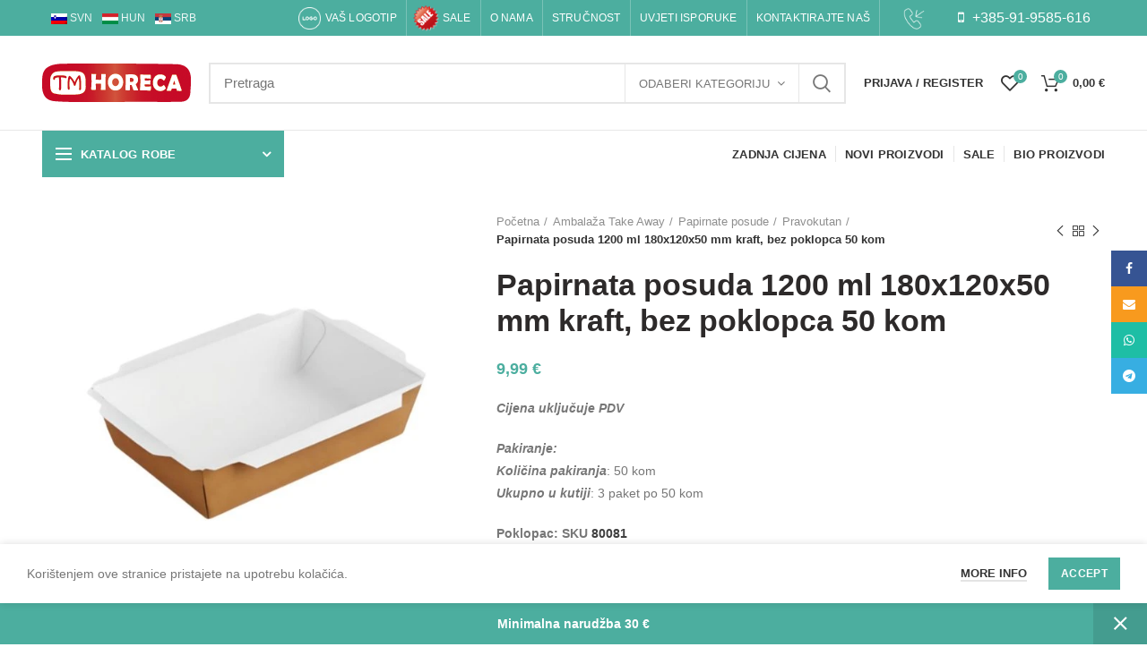

--- FILE ---
content_type: text/html; charset=UTF-8
request_url: https://tm-horeca.hr/product/papirnata-posuda-bez-poklopca-1200-ml-180x120x50-mm-kraft-300-kom-pak/
body_size: 39007
content:
<!DOCTYPE html><html lang="hr"><head><meta charset="UTF-8"><meta name="viewport" content="width=device-width, initial-scale=1.0, maximum-scale=1.0, user-scalable=no"><link rel="stylesheet" media="print" onload="this.onload=null;this.media='all';" id="ao_optimized_gfonts" href="https://fonts.googleapis.com/css?family=Satisfy%3A400&amp;display=swap"><link rel="profile" href="http://gmpg.org/xfn/11"><link rel="pingback" href="https://tm-horeca.hr/xmlrpc.php"><meta name='robots' content='max-image-preview:large' />  <script data-cfasync="false" data-pagespeed-no-defer>var gtm4wp_datalayer_name = "dataLayer";
	var dataLayer = dataLayer || [];
	const gtm4wp_use_sku_instead = 1;
	const gtm4wp_currency = 'EUR';
	const gtm4wp_product_per_impression = 0;
	const gtm4wp_clear_ecommerce = false;
	const gtm4wp_datalayer_max_timeout = 2000;</script> <link media="all" href="https://tm-horeca.hr/wp-content/cache/autoptimize/css/autoptimize_76aad74ee99526d90ed7f4d30552f536.css" rel="stylesheet"><title>🔝 Papirnata posuda 1200 ml 180x120x50 mm kraft, bez poklopca 50 kom - TM-Horeca.hr</title><meta name="description" content="Papirnata posuda 1200 ml 180x120x50 mm kraft, bez poklopca 50 kom ✔ TM-Horeca.hr" /><meta name="robots" content="index, follow" /><meta name="googlebot" content="index, follow, max-snippet:-1, max-image-preview:large, max-video-preview:-1" /><meta name="bingbot" content="index, follow, max-snippet:-1, max-image-preview:large, max-video-preview:-1" /><link rel="canonical" href="https://tm-horeca.hr/product/papirnata-posuda-bez-poklopca-1200-ml-180x120x50-mm-kraft-300-kom-pak/" /><meta property="og:locale" content="hr_HR" /><meta property="og:type" content="product" /><meta property="og:title" content="🔝 Papirnata posuda 1200 ml 180x120x50 mm kraft, bez poklopca 50 kom - TM-Horeca.hr" /><meta property="og:description" content="Papirnata posuda 1200 ml 180x120x50 mm kraft, bez poklopca 50 kom ✔ TM-Horeca.hr" /><meta property="og:url" content="https://tm-horeca.hr/product/papirnata-posuda-bez-poklopca-1200-ml-180x120x50-mm-kraft-300-kom-pak/" /><meta property="og:site_name" content="TM-Horeca.hr" /><meta property="article:modified_time" content="2026-01-17T21:32:56+00:00" /><meta property="og:image" content="https://tm-horeca.hr/wp-content/uploads/2023/05/98059-1.jpg" /><meta property="og:image:width" content="800" /><meta property="og:image:height" content="750" /><meta name="twitter:card" content="summary_large_image" /> <script type="application/ld+json" class="yoast-schema-graph">{"@context":"https://schema.org","@graph":[{"@type":"Organization","@id":"https://tm-horeca.hr/#organization","name":"TM-Horeca - dobavlja\u010da potro\u0161nog materijala","url":"https://tm-horeca.hr/","sameAs":[],"logo":{"@type":"ImageObject","@id":"https://tm-horeca.hr/#logo","inLanguage":"hr","url":"https://tm-horeca.hr/wp-content/uploads/2018/06/logo_red.png","width":166,"height":43,"caption":"TM-Horeca - dobavlja\u010da potro\u0161nog materijala"},"image":{"@id":"https://tm-horeca.hr/#logo"}},{"@type":"WebSite","@id":"https://tm-horeca.hr/#website","url":"https://tm-horeca.hr/","name":"TM-Horeca.hr","description":"TM-Horeca.hr","publisher":{"@id":"https://tm-horeca.hr/#organization"},"potentialAction":[{"@type":"SearchAction","target":"https://tm-horeca.hr/?s={search_term_string}","query-input":"required name=search_term_string"}],"inLanguage":"hr"},{"@type":"ImageObject","@id":"https://tm-horeca.hr/product/papirnata-posuda-bez-poklopca-1200-ml-180x120x50-mm-kraft-300-kom-pak/#primaryimage","inLanguage":"hr","url":"https://tm-horeca.hr/wp-content/uploads/2023/05/98059-1.jpg","width":800,"height":750,"caption":"Papirnata posuda 1200 ml 180x120x50 mm kraft, bez poklopca 50 kom"},{"@type":"WebPage","@id":"https://tm-horeca.hr/product/papirnata-posuda-bez-poklopca-1200-ml-180x120x50-mm-kraft-300-kom-pak/#webpage","url":"https://tm-horeca.hr/product/papirnata-posuda-bez-poklopca-1200-ml-180x120x50-mm-kraft-300-kom-pak/","name":"\ud83d\udd1d Papirnata posuda 1200 ml 180x120x50 mm kraft, bez poklopca 50 kom - TM-Horeca.hr","isPartOf":{"@id":"https://tm-horeca.hr/#website"},"primaryImageOfPage":{"@id":"https://tm-horeca.hr/product/papirnata-posuda-bez-poklopca-1200-ml-180x120x50-mm-kraft-300-kom-pak/#primaryimage"},"datePublished":"2023-05-10T21:16:15+00:00","dateModified":"2026-01-17T21:32:56+00:00","description":"Papirnata posuda 1200 ml 180x120x50 mm kraft, bez poklopca 50 kom \u2714 TM-Horeca.hr","inLanguage":"hr","potentialAction":[{"@type":"ReadAction","target":["https://tm-horeca.hr/product/papirnata-posuda-bez-poklopca-1200-ml-180x120x50-mm-kraft-300-kom-pak/"]}]}]}</script> <meta property="og:price:amount" content="9.99" /><meta property="og:price:currency" content="EUR" /><meta property="product:availability" content="instock" /><meta property="product:retailer_item_id" content="98059" /><link href='https://fonts.googleapis.com' rel='preconnect' /><link href='https://fonts.gstatic.com' crossorigin='anonymous' rel='preconnect' /><link rel="alternate" type="application/rss+xml" title="TM-Horeca.hr &raquo; Kanal" href="https://tm-horeca.hr/feed/" /><link rel="alternate" type="application/rss+xml" title="TM-Horeca.hr &raquo; Kanal komentara" href="https://tm-horeca.hr/comments/feed/" /><style id='berocket_products_label_style-inline-css' type='text/css'>.berocket_better_labels:before,
        .berocket_better_labels:after {
            clear: both;
            content: " ";
            display: block;
        }
        .berocket_better_labels.berocket_better_labels_image {
            position: absolute!important;
            top: 0px!important;
            bottom: 0px!important;
            left: 0px!important;
            right: 0px!important;
            pointer-events: none;
        }
        .berocket_better_labels.berocket_better_labels_image * {
            pointer-events: none;
        }
        .berocket_better_labels.berocket_better_labels_image img,
        .berocket_better_labels.berocket_better_labels_image .fa,
        .berocket_better_labels.berocket_better_labels_image .berocket_color_label,
        .berocket_better_labels.berocket_better_labels_image .berocket_image_background,
        .berocket_better_labels .berocket_better_labels_line .br_alabel,
        .berocket_better_labels .berocket_better_labels_line .br_alabel span {
            pointer-events: all;
        }
        .berocket_better_labels .berocket_color_label,
        .br_alabel .berocket_color_label {
            width: 100%;
            height: 100%;
            display: block;
        }
        .berocket_better_labels .berocket_better_labels_position_left {
            text-align:left;
            float: left;
            clear: left;
        }
        .berocket_better_labels .berocket_better_labels_position_center {
            text-align:center;
        }
        .berocket_better_labels .berocket_better_labels_position_right {
            text-align:right;
            float: right;
            clear: right;
        }
        .berocket_better_labels.berocket_better_labels_label {
            clear: both
        }
        .berocket_better_labels .berocket_better_labels_line {
            line-height: 1px;
        }
        .berocket_better_labels.berocket_better_labels_label .berocket_better_labels_line {
            clear: none;
        }
        .berocket_better_labels .berocket_better_labels_position_left .berocket_better_labels_line {
            clear: left;
        }
        .berocket_better_labels .berocket_better_labels_position_right .berocket_better_labels_line {
            clear: right;
        }
        .berocket_better_labels .berocket_better_labels_line .br_alabel {
            display: inline-block;
            position: relative;
            top: 0!important;
            left: 0!important;
            right: 0!important;
            line-height: 1px;
        }.berocket_better_labels .berocket_better_labels_position {
                display: flex;
                flex-direction: column;
            }
            .berocket_better_labels .berocket_better_labels_position.berocket_better_labels_position_left {
                align-items: start;
            }
            .berocket_better_labels .berocket_better_labels_position.berocket_better_labels_position_right {
                align-items: end;
            }
            .rtl .berocket_better_labels .berocket_better_labels_position.berocket_better_labels_position_left {
                align-items: end;
            }
            .rtl .berocket_better_labels .berocket_better_labels_position.berocket_better_labels_position_right {
                align-items: start;
            }
            .berocket_better_labels .berocket_better_labels_position.berocket_better_labels_position_center {
                align-items: center;
            }
            .berocket_better_labels .berocket_better_labels_position .berocket_better_labels_inline {
                display: flex;
                align-items: start;
            }</style><style id='classic-theme-styles-inline-css' type='text/css'>/*! This file is auto-generated */
.wp-block-button__link{color:#fff;background-color:#32373c;border-radius:9999px;box-shadow:none;text-decoration:none;padding:calc(.667em + 2px) calc(1.333em + 2px);font-size:1.125em}.wp-block-file__button{background:#32373c;color:#fff;text-decoration:none}</style><style id='global-styles-inline-css' type='text/css'>body{--wp--preset--color--black: #000000;--wp--preset--color--cyan-bluish-gray: #abb8c3;--wp--preset--color--white: #ffffff;--wp--preset--color--pale-pink: #f78da7;--wp--preset--color--vivid-red: #cf2e2e;--wp--preset--color--luminous-vivid-orange: #ff6900;--wp--preset--color--luminous-vivid-amber: #fcb900;--wp--preset--color--light-green-cyan: #7bdcb5;--wp--preset--color--vivid-green-cyan: #00d084;--wp--preset--color--pale-cyan-blue: #8ed1fc;--wp--preset--color--vivid-cyan-blue: #0693e3;--wp--preset--color--vivid-purple: #9b51e0;--wp--preset--gradient--vivid-cyan-blue-to-vivid-purple: linear-gradient(135deg,rgba(6,147,227,1) 0%,rgb(155,81,224) 100%);--wp--preset--gradient--light-green-cyan-to-vivid-green-cyan: linear-gradient(135deg,rgb(122,220,180) 0%,rgb(0,208,130) 100%);--wp--preset--gradient--luminous-vivid-amber-to-luminous-vivid-orange: linear-gradient(135deg,rgba(252,185,0,1) 0%,rgba(255,105,0,1) 100%);--wp--preset--gradient--luminous-vivid-orange-to-vivid-red: linear-gradient(135deg,rgba(255,105,0,1) 0%,rgb(207,46,46) 100%);--wp--preset--gradient--very-light-gray-to-cyan-bluish-gray: linear-gradient(135deg,rgb(238,238,238) 0%,rgb(169,184,195) 100%);--wp--preset--gradient--cool-to-warm-spectrum: linear-gradient(135deg,rgb(74,234,220) 0%,rgb(151,120,209) 20%,rgb(207,42,186) 40%,rgb(238,44,130) 60%,rgb(251,105,98) 80%,rgb(254,248,76) 100%);--wp--preset--gradient--blush-light-purple: linear-gradient(135deg,rgb(255,206,236) 0%,rgb(152,150,240) 100%);--wp--preset--gradient--blush-bordeaux: linear-gradient(135deg,rgb(254,205,165) 0%,rgb(254,45,45) 50%,rgb(107,0,62) 100%);--wp--preset--gradient--luminous-dusk: linear-gradient(135deg,rgb(255,203,112) 0%,rgb(199,81,192) 50%,rgb(65,88,208) 100%);--wp--preset--gradient--pale-ocean: linear-gradient(135deg,rgb(255,245,203) 0%,rgb(182,227,212) 50%,rgb(51,167,181) 100%);--wp--preset--gradient--electric-grass: linear-gradient(135deg,rgb(202,248,128) 0%,rgb(113,206,126) 100%);--wp--preset--gradient--midnight: linear-gradient(135deg,rgb(2,3,129) 0%,rgb(40,116,252) 100%);--wp--preset--font-size--small: 13px;--wp--preset--font-size--medium: 20px;--wp--preset--font-size--large: 36px;--wp--preset--font-size--x-large: 42px;--wp--preset--spacing--20: 0.44rem;--wp--preset--spacing--30: 0.67rem;--wp--preset--spacing--40: 1rem;--wp--preset--spacing--50: 1.5rem;--wp--preset--spacing--60: 2.25rem;--wp--preset--spacing--70: 3.38rem;--wp--preset--spacing--80: 5.06rem;--wp--preset--shadow--natural: 6px 6px 9px rgba(0, 0, 0, 0.2);--wp--preset--shadow--deep: 12px 12px 50px rgba(0, 0, 0, 0.4);--wp--preset--shadow--sharp: 6px 6px 0px rgba(0, 0, 0, 0.2);--wp--preset--shadow--outlined: 6px 6px 0px -3px rgba(255, 255, 255, 1), 6px 6px rgba(0, 0, 0, 1);--wp--preset--shadow--crisp: 6px 6px 0px rgba(0, 0, 0, 1);}:where(.is-layout-flex){gap: 0.5em;}:where(.is-layout-grid){gap: 0.5em;}body .is-layout-flex{display: flex;}body .is-layout-flex{flex-wrap: wrap;align-items: center;}body .is-layout-flex > *{margin: 0;}body .is-layout-grid{display: grid;}body .is-layout-grid > *{margin: 0;}:where(.wp-block-columns.is-layout-flex){gap: 2em;}:where(.wp-block-columns.is-layout-grid){gap: 2em;}:where(.wp-block-post-template.is-layout-flex){gap: 1.25em;}:where(.wp-block-post-template.is-layout-grid){gap: 1.25em;}.has-black-color{color: var(--wp--preset--color--black) !important;}.has-cyan-bluish-gray-color{color: var(--wp--preset--color--cyan-bluish-gray) !important;}.has-white-color{color: var(--wp--preset--color--white) !important;}.has-pale-pink-color{color: var(--wp--preset--color--pale-pink) !important;}.has-vivid-red-color{color: var(--wp--preset--color--vivid-red) !important;}.has-luminous-vivid-orange-color{color: var(--wp--preset--color--luminous-vivid-orange) !important;}.has-luminous-vivid-amber-color{color: var(--wp--preset--color--luminous-vivid-amber) !important;}.has-light-green-cyan-color{color: var(--wp--preset--color--light-green-cyan) !important;}.has-vivid-green-cyan-color{color: var(--wp--preset--color--vivid-green-cyan) !important;}.has-pale-cyan-blue-color{color: var(--wp--preset--color--pale-cyan-blue) !important;}.has-vivid-cyan-blue-color{color: var(--wp--preset--color--vivid-cyan-blue) !important;}.has-vivid-purple-color{color: var(--wp--preset--color--vivid-purple) !important;}.has-black-background-color{background-color: var(--wp--preset--color--black) !important;}.has-cyan-bluish-gray-background-color{background-color: var(--wp--preset--color--cyan-bluish-gray) !important;}.has-white-background-color{background-color: var(--wp--preset--color--white) !important;}.has-pale-pink-background-color{background-color: var(--wp--preset--color--pale-pink) !important;}.has-vivid-red-background-color{background-color: var(--wp--preset--color--vivid-red) !important;}.has-luminous-vivid-orange-background-color{background-color: var(--wp--preset--color--luminous-vivid-orange) !important;}.has-luminous-vivid-amber-background-color{background-color: var(--wp--preset--color--luminous-vivid-amber) !important;}.has-light-green-cyan-background-color{background-color: var(--wp--preset--color--light-green-cyan) !important;}.has-vivid-green-cyan-background-color{background-color: var(--wp--preset--color--vivid-green-cyan) !important;}.has-pale-cyan-blue-background-color{background-color: var(--wp--preset--color--pale-cyan-blue) !important;}.has-vivid-cyan-blue-background-color{background-color: var(--wp--preset--color--vivid-cyan-blue) !important;}.has-vivid-purple-background-color{background-color: var(--wp--preset--color--vivid-purple) !important;}.has-black-border-color{border-color: var(--wp--preset--color--black) !important;}.has-cyan-bluish-gray-border-color{border-color: var(--wp--preset--color--cyan-bluish-gray) !important;}.has-white-border-color{border-color: var(--wp--preset--color--white) !important;}.has-pale-pink-border-color{border-color: var(--wp--preset--color--pale-pink) !important;}.has-vivid-red-border-color{border-color: var(--wp--preset--color--vivid-red) !important;}.has-luminous-vivid-orange-border-color{border-color: var(--wp--preset--color--luminous-vivid-orange) !important;}.has-luminous-vivid-amber-border-color{border-color: var(--wp--preset--color--luminous-vivid-amber) !important;}.has-light-green-cyan-border-color{border-color: var(--wp--preset--color--light-green-cyan) !important;}.has-vivid-green-cyan-border-color{border-color: var(--wp--preset--color--vivid-green-cyan) !important;}.has-pale-cyan-blue-border-color{border-color: var(--wp--preset--color--pale-cyan-blue) !important;}.has-vivid-cyan-blue-border-color{border-color: var(--wp--preset--color--vivid-cyan-blue) !important;}.has-vivid-purple-border-color{border-color: var(--wp--preset--color--vivid-purple) !important;}.has-vivid-cyan-blue-to-vivid-purple-gradient-background{background: var(--wp--preset--gradient--vivid-cyan-blue-to-vivid-purple) !important;}.has-light-green-cyan-to-vivid-green-cyan-gradient-background{background: var(--wp--preset--gradient--light-green-cyan-to-vivid-green-cyan) !important;}.has-luminous-vivid-amber-to-luminous-vivid-orange-gradient-background{background: var(--wp--preset--gradient--luminous-vivid-amber-to-luminous-vivid-orange) !important;}.has-luminous-vivid-orange-to-vivid-red-gradient-background{background: var(--wp--preset--gradient--luminous-vivid-orange-to-vivid-red) !important;}.has-very-light-gray-to-cyan-bluish-gray-gradient-background{background: var(--wp--preset--gradient--very-light-gray-to-cyan-bluish-gray) !important;}.has-cool-to-warm-spectrum-gradient-background{background: var(--wp--preset--gradient--cool-to-warm-spectrum) !important;}.has-blush-light-purple-gradient-background{background: var(--wp--preset--gradient--blush-light-purple) !important;}.has-blush-bordeaux-gradient-background{background: var(--wp--preset--gradient--blush-bordeaux) !important;}.has-luminous-dusk-gradient-background{background: var(--wp--preset--gradient--luminous-dusk) !important;}.has-pale-ocean-gradient-background{background: var(--wp--preset--gradient--pale-ocean) !important;}.has-electric-grass-gradient-background{background: var(--wp--preset--gradient--electric-grass) !important;}.has-midnight-gradient-background{background: var(--wp--preset--gradient--midnight) !important;}.has-small-font-size{font-size: var(--wp--preset--font-size--small) !important;}.has-medium-font-size{font-size: var(--wp--preset--font-size--medium) !important;}.has-large-font-size{font-size: var(--wp--preset--font-size--large) !important;}.has-x-large-font-size{font-size: var(--wp--preset--font-size--x-large) !important;}
.wp-block-navigation a:where(:not(.wp-element-button)){color: inherit;}
:where(.wp-block-post-template.is-layout-flex){gap: 1.25em;}:where(.wp-block-post-template.is-layout-grid){gap: 1.25em;}
:where(.wp-block-columns.is-layout-flex){gap: 2em;}:where(.wp-block-columns.is-layout-grid){gap: 2em;}
.wp-block-pullquote{font-size: 1.5em;line-height: 1.6;}</style><style id='rs-plugin-settings-inline-css' type='text/css'>#rs-demo-id {}</style><style id='woocommerce-inline-inline-css' type='text/css'>.woocommerce form .form-row .required { visibility: visible; }</style> <script type="text/template" id="tmpl-variation-template"><div class="woocommerce-variation-description">{{{ data.variation.variation_description }}}</div>
	<div class="woocommerce-variation-price">{{{ data.variation.price_html }}}</div>
	<div class="woocommerce-variation-availability">{{{ data.variation.availability_html }}}</div></script> <script type="text/template" id="tmpl-unavailable-variation-template"><p>Oprostite ali ovaj proizvod nije dostupan. Molimo izaberite drugu kombinaciju.</p></script> <script type="text/javascript" src="https://tm-horeca.hr/wp-includes/js/jquery/jquery.min.js?ver=3.7.1" id="jquery-core-js"></script> <script type="text/javascript" src="https://tm-horeca.hr/wp-includes/js/jquery/jquery-migrate.min.js?ver=3.4.1" id="jquery-migrate-js"></script> <script type="text/javascript" src="https://tm-horeca.hr/wp-content/cache/autoptimize/js/autoptimize_single_eecbd12e04f0287b0466648db8fb9a1c.js?ver=6.5.7" id="localJs-js"></script> <script type="text/javascript" src="https://tm-horeca.hr/wp-content/cache/autoptimize/js/autoptimize_single_f2069f9ab6d21e081e1e74c0d9f18ea3.js?ver=4.5.0" id="wad-js"></script> <script type="text/javascript" src="https://tm-horeca.hr/wp-content/plugins/woocommerce-all-discounts/public/js/tooltip.min.js?ver=4.5.0" id="wad-tooltip-js"></script> <script type="text/javascript" src="https://tm-horeca.hr/wp-content/plugins/woocommerce/assets/js/jquery-blockui/jquery.blockUI.min.js?ver=2.7.0-wc.8.0.4" id="jquery-blockui-js"></script> <script type="text/javascript" id="wc-add-to-cart-js-extra">var wc_add_to_cart_params = {"ajax_url":"\/wp-admin\/admin-ajax.php","wc_ajax_url":"\/?wc-ajax=%%endpoint%%","i18n_view_cart":"Vidi ko\u0161aricu","cart_url":"https:\/\/tm-horeca.hr\/cart\/","is_cart":"","cart_redirect_after_add":"no"};</script> <script type="text/javascript" src="https://tm-horeca.hr/wp-content/plugins/woocommerce/assets/js/frontend/add-to-cart.min.js?ver=8.0.4" id="wc-add-to-cart-js"></script> <script type="text/javascript" id="wt-smart-coupon-for-woo-js-extra">var WTSmartCouponOBJ = {"ajaxurl":"https:\/\/tm-horeca.hr\/wp-admin\/admin-ajax.php","wc_ajax_url":"https:\/\/tm-horeca.hr\/?wc-ajax=","nonces":{"public":"e479c4cba5","apply_coupon":"697eb35ac8"},"labels":{"please_wait":"Please wait...","choose_variation":"Please choose a variation","error":"Error !!!"},"shipping_method":[],"payment_method":"","is_cart":""};</script> <script type="text/javascript" src="https://tm-horeca.hr/wp-content/cache/autoptimize/js/autoptimize_single_9a03a5c2c1aece830b95b49eb831e684.js?ver=2.2.6" id="wt-smart-coupon-for-woo-js"></script> <script type="text/javascript" id="woo-conditional-payments-js-js-extra">var conditional_payments_settings = {"name_address_fields":[],"disable_payment_method_trigger":""};</script> <script type="text/javascript" src="https://tm-horeca.hr/wp-content/cache/autoptimize/js/autoptimize_single_6bf3a70a80a0e54745818fc8825b53d3.js?ver=3.4.0" id="woo-conditional-payments-js-js"></script> <script type="text/javascript" src="https://tm-horeca.hr/wp-content/cache/autoptimize/js/autoptimize_single_787fe4f547a6cb7f4ce4934641085910.js?ver=6.2.0" id="vc_woocommerce-add-to-cart-js-js"></script> <script type="text/javascript" src="https://tm-horeca.hr/wp-content/themes/woodmart/custom/js/inputmask/dist/jquery.inputmask.min.js?ver=6.5.7" id="inputmask-jquery-js"></script> <script type="text/javascript" src="https://tm-horeca.hr/wp-content/cache/autoptimize/js/autoptimize_single_b10835ce3d111ed326bff6310035204d.js?ver=6.5.7" id="inputmask-phone-extension-js"></script> <script type="text/javascript" src="https://tm-horeca.hr/wp-content/cache/autoptimize/js/autoptimize_single_078339c0584813f98f4a00c1de7ac5d6.js?ver=6.5.7" id="inputmask-phone-codes-js"></script> <link rel="https://api.w.org/" href="https://tm-horeca.hr/wp-json/" /><link rel="alternate" type="application/json" href="https://tm-horeca.hr/wp-json/wp/v2/product/25046" /><link rel="EditURI" type="application/rsd+xml" title="RSD" href="https://tm-horeca.hr/xmlrpc.php?rsd" /><link rel="alternate" type="application/json+oembed" href="https://tm-horeca.hr/wp-json/oembed/1.0/embed?url=https%3A%2F%2Ftm-horeca.hr%2Fproduct%2Fpapirnata-posuda-bez-poklopca-1200-ml-180x120x50-mm-kraft-300-kom-pak%2F" /><link rel="alternate" type="text/xml+oembed" href="https://tm-horeca.hr/wp-json/oembed/1.0/embed?url=https%3A%2F%2Ftm-horeca.hr%2Fproduct%2Fpapirnata-posuda-bez-poklopca-1200-ml-180x120x50-mm-kraft-300-kom-pak%2F&#038;format=xml" /><meta name="generator" content="Redux 4.5.10" /><style>.product .images {position: relative;}</style><meta name="generator" content="Saphali Lite 2.0.0" />  <script data-cfasync="false" data-pagespeed-no-defer type="text/javascript">var dataLayer_content = {"pagePostType":"product","pagePostType2":"single-product","pagePostAuthor":"admin","cartContent":{"totals":{"applied_coupons":[],"discount_total":0,"subtotal":0,"total":0},"items":[]},"productRatingCounts":[],"productAverageRating":0,"productReviewCount":0,"productType":"simple","productIsVariable":0};
	dataLayer.push( dataLayer_content );</script> <script data-cfasync="false" data-pagespeed-no-defer type="text/javascript">console.warn && console.warn("[GTM4WP] Google Tag Manager container code placement set to OFF !!!");
	console.warn && console.warn("[GTM4WP] Data layer codes are active but GTM container must be loaded using custom coding !!!");</script> <link rel="preload" href="https://www.youtube.com/embed/GunoQZeaG2Y?rel=0&showinfo=0&enablejsapi=1" as="fetch"><meta name="theme-color" content=""><link rel="shortcut icon" href="https://tm-horeca.hr/wp-content/uploads/2019/10/favicon_hr.png"><link rel="apple-touch-icon-precomposed" sizes="152x152" href="https://tm-horeca.hr/wp-content/uploads/2019/10/favicon_hr.png">  <script async src="https://www.googletagmanager.com/gtag/js?id=UA-117431108-2"></script> <script>window.dataLayer = window.dataLayer || [];
  function gtag(){dataLayer.push(arguments);}
  gtag('js', new Date());

  gtag('config', 'UA-117431108-2');</script>  <script>(function(w,d,s,l,i){w[l]=w[l]||[];w[l].push({'gtm.start':
new Date().getTime(),event:'gtm.js'});var f=d.getElementsByTagName(s)[0],
j=d.createElement(s),dl=l!='dataLayer'?'&l='+l:'';j.async=true;j.src=
'https://www.googletagmanager.com/gtm.js?id='+i+dl;f.parentNode.insertBefore(j,f);
})(window,document,'script','dataLayer','GTM-PNLWQV3');</script>  <script type="application/ld+json" class="product_cartly_cat_jsonld">{"@context":"https:\/\/schema.org","@graph":[{"@context":"https:\/\/schema.org","@type":"SiteNavigationElement","@id":"#table-of-contents","name":"Ambala\u017ea Take Away","url":"https:\/\/tm-horeca.hr\/product-category\/ambalaza-za-hranu\/"},{"@context":"https:\/\/schema.org","@type":"SiteNavigationElement","@id":"#table-of-contents","name":"Potro\u0161ni materijal","url":"https:\/\/tm-horeca.hr\/product-category\/jednokratno-posude-i-pribor\/"},{"@context":"https:\/\/schema.org","@type":"SiteNavigationElement","@id":"#table-of-contents","name":"Ambala\u017ee za slasti\u010darnice","url":"https:\/\/tm-horeca.hr\/product-category\/posude-posluzavnici-za-torte-i-konditorske-proizvode\/"},{"@context":"https:\/\/schema.org","@type":"SiteNavigationElement","@id":"#table-of-contents","name":"Vre\u010dice i materijali za pakiranje","url":"https:\/\/tm-horeca.hr\/product-category\/vrecice-i-materijali-za-pakiranje\/"},{"@context":"https:\/\/schema.org","@type":"SiteNavigationElement","@id":"#table-of-contents","name":"Poslu\u017eivanje i dekor","url":"https:\/\/tm-horeca.hr\/product-category\/dekoracije-za-stol-podmetace-svijece\/"},{"@context":"https:\/\/schema.org","@type":"SiteNavigationElement","@id":"#table-of-contents","name":"Higijenski proizvodi","url":"https:\/\/tm-horeca.hr\/product-category\/higijenski-proizvodi\/"},{"@context":"https:\/\/schema.org","@type":"SiteNavigationElement","@id":"#table-of-contents","name":"Oprema za \u010di\u0161\u0107enije","url":"https:\/\/tm-horeca.hr\/product-category\/oprema-za-ciscenije\/"}]}</script><script type="application/ld+json" class="product_cartly_jsonld">{"@type":"Product","@id":"product-25046","name":"Papirnata posuda 1200 ml 180x120x50 mm kraft, bez poklopca 50 kom","image":"https:\/\/tm-horeca.hr\/wp-content\/uploads\/2023\/05\/98059-1.jpg","description":"<strong>Poklopac: SKU <a href=\"\/product\/poklopac-za-papirnatu-posudu-1200-ml-180x120-mm-proziran\/\">80081<\/a><\/strong>","url":"https:\/\/tm-horeca.hr\/product\/papirnata-posuda-bez-poklopca-1200-ml-180x120x50-mm-kraft-300-kom-pak\/","sku":"98059","mpn":"98059","brand":{"@type":"noname","name":"NoName"},"aggregateRating":{"@type":"AggregateRating","ratingValue":"5","ratingCount":"50","reviewCount":"10"},"review":{"@type":"Review","reviewRating":{"@type":"Rating","ratingValue":"5","bestRating":"5"},"author":{"@type":"Person","name":"Cartly"}},"offers":{"@type":"RegularOffer","lowPrice":"9.99 EUR","offerCount":"1"}}</script> <noscript><style>.woocommerce-product-gallery{ opacity: 1 !important; }</style></noscript><meta name="generator" content="Powered by WPBakery Page Builder - drag and drop page builder for WordPress."/><meta name="generator" content="Powered by Slider Revolution 6.2.5 - responsive, Mobile-Friendly Slider Plugin for WordPress with comfortable drag and drop interface." /><style type="text/css" id="wp-custom-css">.brands-widget .brand-item img{
	max-height:160px;}


.br_alabel.br_alabel_image.br_alabel_type_text.br_alabel_right + .br_alabel.br_alabel_image.br_alabel_type_text.br_alabel_right {
    top: 60px!important;
}

.ny_menu_item a {
    padding-left: 40px !important;
    background-image: url(/wp-content/uploads/menuicons/ny.png);
    background-repeat: no-repeat;
    background-size: 29px;
    background-position: 7px;
    z-index: 1;
} 

.bundle_menu_item > a {
	padding-left: 40px !important;
    background-image: url(/wp-content/uploads/menuicons/bundles.gif);
    background-repeat: no-repeat;
    background-size: 30px;
    background-position: 5px;
    z-index: 1;
}

@media screen and (min-width: 1280px){
	.menu-mega-dropdown.menu-item-design-sized > .sub-menu-dropdown {
			width: 932px !important;
	}
}

.woocommerce-store-notice.demo_store {
        bottom: 55px;
}

@media (min-width: 1025px) {
    .woocommerce-store-notice.demo_store {
        bottom: 0;
    }
}

.woodmart-product-categories {
    width: 100%;
}


.phone-link, .phone-link:hover {
	    margin: 0 1rem;
    font-family: Arial, Helvetica, sans-serif;
    color: #fff;
	    font-size: 16px;
}</style><style>/* Site width */

			/* Header Boxed */ 
			@media (min-width: 1025px) {

				.whb-boxed:not(.whb-sticked):not(.whb-full-width) .whb-main-header {
					max-width: 1192px;
				}
			}

			.container {
				max-width: 1222px;
			}
			
			@media (min-width: 1292px) {
				
				[data-vc-full-width] {
											left: calc((-100vw - -1222px) / 2);
									}
				
				[data-vc-full-width]:not([data-vc-stretch-content]) {
			        padding-left: calc((100vw - 1222px) / 2);
			        padding-right: calc((100vw - 1222px) / 2);
				}

				.platform-Windows [data-vc-full-width] {
											left: calc((-100vw - -1239px) / 2);
									}

				.platform-Windows [data-vc-full-width]:not([data-vc-stretch-content]) {
			        padding-left: calc((100vw - 1239px) / 2);
			        padding-right: calc((100vw - 1239px) / 2);
				}

				.browser-Edge [data-vc-full-width] {
											left: calc((-100vw - -1234px) / 2);
									}

				.browser-Edge [data-vc-full-width]:not([data-vc-stretch-content]) {
			        padding-left: calc((100vw - 1234px) / 2);
			        padding-right: calc((100vw - 1234px) / 2);
				}
			}


				
		/* Quickview */
		.popup-quick-view {
		   max-width: 920px;
		}

		/* Shop popup */
		.woodmart-promo-popup {
		   max-width: 800px;
		}

		/* Header Banner */
		.header-banner {
			height: 0px;
		}

		.header-banner-display .website-wrapper {
			margin-top:0px;
		}

		/* Tablet */
        @media (max-width: 1024px) {

			/* header Banner */

			.header-banner {
				height: 60px;
			}

			.header-banner-display .website-wrapper {
				margin-top:60px;
			}

		}

                    .woodmart-woocommerce-layered-nav .woodmart-scroll-content {
                max-height: 280px;
            }
        
		
        

			@media (min-width: 1025px) {

				.whb-top-bar-inner {
		            height: 40px;
				}

				.whb-general-header-inner {
		            height: 105px;
				}

				.whb-header-bottom-inner {
		            height: 52px;
				}

				.whb-sticked .whb-top-bar-inner {
		            height: 60px;
				}

				.whb-sticked .whb-general-header-inner {
		            height: 60px;
				}

				.whb-sticked .whb-header-bottom-inner {
		            height: 60px;
				}

				/* HEIGHT OF HEADER CLONE */

				.whb-clone .whb-general-header-inner {
		            height: 50px;
				}

				/* HEADER OVERCONTENT */

				.woodmart-header-overcontent .title-size-small {
					padding-top: 218px;
				}

				.woodmart-header-overcontent .title-size-default {
					padding-top: 258px;
				}

				.woodmart-header-overcontent .title-size-large {
					padding-top: 298px;
				}

				/* HEADER OVERCONTENT WHEN SHOP PAGE TITLE TURN OFF  */

				.woodmart-header-overcontent .without-title.title-size-small {
					padding-top: 198px;
				}


				.woodmart-header-overcontent .without-title.title-size-default {
					padding-top: 233px;
				}


				.woodmart-header-overcontent .without-title.title-size-large {
					padding-top: 258px;
				}

				/* HEADER OVERCONTENT ON SINGLE PRODUCT */

				.single-product .whb-overcontent:not(.whb-custom-header) {
					padding-top: 198px;
				}

				/* HEIGHT OF LOGO IN TOP BAR */

				.whb-top-bar .woodmart-logo img {
					max-height: 40px;
				}

				.whb-sticked .whb-top-bar .woodmart-logo img {
					max-height: 60px;
				}
				
				/* HEIGHT OF LOGO IN GENERAL HEADER */

				.whb-general-header .woodmart-logo img {
					max-height: 105px;
				}

				.whb-sticked .whb-general-header .woodmart-logo img {
					max-height: 60px;
				}

				/* HEIGHT OF LOGO IN BOTTOM HEADER */

				.whb-header-bottom .woodmart-logo img {
					max-height: 52px;
				}

				.whb-sticked .whb-header-bottom .woodmart-logo img {
					max-height: 60px;
				}

				/* HEIGHT OF LOGO IN HEADER CLONE */

				.whb-clone .whb-general-header .woodmart-logo img {
					max-height: 50px;
				}

				/* HEIGHT OF HEADER BULDER ELEMENTS */

				/* HEIGHT ELEMENTS IN TOP BAR */

				.whb-top-bar .wd-tools-element > a,
				.whb-top-bar .main-nav .item-level-0 > a,
				.whb-top-bar .whb-secondary-menu .item-level-0 > a,
				.whb-top-bar .categories-menu-opener,
				.whb-top-bar .menu-opener,
				.whb-top-bar .whb-divider-stretch:before,
				.whb-top-bar form.woocommerce-currency-switcher-form .dd-selected,
				.whb-top-bar .whb-text-element .wcml-dropdown a.wcml-cs-item-toggle {
					height: 40px;
				}

				.whb-sticked .whb-top-bar .wd-tools-element > a,
				.whb-sticked .whb-top-bar .main-nav .item-level-0 > a,
				.whb-sticked .whb-top-bar .whb-secondary-menu .item-level-0 > a,
				.whb-sticked .whb-top-bar .categories-menu-opener,
				.whb-sticked .whb-top-bar .menu-opener,
				.whb-sticked .whb-top-bar .whb-divider-stretch:before,
				.whb-sticked .whb-top-bar form.woocommerce-currency-switcher-form .dd-selected,
				.whb-sticked .whb-top-bar .whb-text-element .wcml-dropdown a.wcml-cs-item-toggle {
					height: 60px;
				}

				/* HEIGHT ELEMENTS IN GENERAL HEADER */

				.whb-general-header .whb-divider-stretch:before,
				.whb-general-header .navigation-style-bordered .item-level-0 > a {
					height: 105px;
				}

				.whb-sticked:not(.whb-clone) .whb-general-header .whb-divider-stretch:before,
				.whb-sticked:not(.whb-clone) .whb-general-header .navigation-style-bordered .item-level-0 > a {
					height: 60px;
				}

				.whb-sticked:not(.whb-clone) .whb-general-header .woodmart-search-dropdown, 
				.whb-sticked:not(.whb-clone) .whb-general-header .dropdown-cart, 
				.whb-sticked:not(.whb-clone) .whb-general-header .woodmart-navigation:not(.vertical-navigation):not(.navigation-style-bordered) .sub-menu-dropdown {
					margin-top: 10px;
				}

				.whb-sticked:not(.whb-clone) .whb-general-header .woodmart-search-dropdown:after, 
				.whb-sticked:not(.whb-clone) .whb-general-header .dropdown-cart:after, 
				.whb-sticked:not(.whb-clone) .whb-general-header .woodmart-navigation:not(.vertical-navigation):not(.navigation-style-bordered) .sub-menu-dropdown:after {
					height: 10px;
				}

				/* HEIGHT ELEMENTS IN BOTTOM HEADER */

				.whb-header-bottom .wd-tools-element > a,
				.whb-header-bottom .main-nav .item-level-0 > a,
				.whb-header-bottom .whb-secondary-menu .item-level-0 > a,
				.whb-header-bottom .categories-menu-opener,
				.whb-header-bottom .menu-opener,
				.whb-header-bottom .whb-divider-stretch:before,
				.whb-header-bottom form.woocommerce-currency-switcher-form .dd-selected,
				.whb-header-bottom .whb-text-element .wcml-dropdown a.wcml-cs-item-toggle {
					height: 52px;
				}

				.whb-header-bottom.whb-border-fullwidth .menu-opener {
					height: 53px;
					margin-top: -1px;
					margin-bottom: -0px;
				}

				.whb-header-bottom.whb-border-boxed .menu-opener {
					height: 53px;
					margin-top: -1px;
					margin-bottom: -0px;
				}

				.whb-sticked .whb-header-bottom .wd-tools-element > a,
				.whb-sticked .whb-header-bottom .main-nav .item-level-0 > a,
				.whb-sticked .whb-header-bottom .whb-secondary-menu .item-level-0 > a,
				.whb-sticked .whb-header-bottom .categories-menu-opener,
				.whb-sticked .whb-header-bottom .whb-divider-stretch:before,
				.whb-sticked .whb-header-bottom form.woocommerce-currency-switcher-form .dd-selected,
				.whb-sticked .whb-header-bottom .whb-text-element .wcml-dropdown a.wcml-cs-item-toggle {
					height: 60px;
				}

				.whb-sticked .whb-header-bottom.whb-border-fullwidth .menu-opener {
					height: 61px;
				}

				.whb-sticked .whb-header-bottom.whb-border-boxed .menu-opener {
					height: 61px;
				}

				.whb-sticky-shadow.whb-sticked .whb-header-bottom .menu-opener {
					height: 61px;
					margin-bottom:0;
				}

				/* HEIGHT ELEMENTS IN HEADER CLONE */

				.whb-clone .wd-tools-element > a,
				.whb-clone .main-nav .item-level-0 > a,
				.whb-clone .whb-secondary-menu .item-level-0 > a,
				.whb-clone .categories-menu-opener,
				.whb-clone .menu-opener,
				.whb-clone .whb-divider-stretch:before,
				.whb-clone .navigation-style-bordered .item-level-0 > a,
				.whb-clone form.woocommerce-currency-switcher-form .dd-selected,
				.whb-clone .whb-text-element .wcml-dropdown a.wcml-cs-item-toggle {
					height: 50px;
				}
			}

	        @media (max-width: 1024px) {

				.whb-top-bar-inner {
		            height: 38px;
				}

				.whb-general-header-inner {
		            height: 60px;
				}

				.whb-header-bottom-inner {
		            height: 0px;
				}

				/* HEIGHT OF HEADER CLONE */

				.whb-clone .whb-general-header-inner {
		            height: 60px;
				}

				/* HEADER OVERCONTENT */

				.woodmart-header-overcontent .page-title {
					padding-top: 114px;
				}

				/* HEADER OVERCONTENT WHEN SHOP PAGE TITLE TURN OFF  */

				.woodmart-header-overcontent .without-title.title-shop {
					padding-top: 99px;
				}

				/* HEADER OVERCONTENT ON SINGLE PRODUCT */

				.single-product .whb-overcontent:not(.whb-custom-header) {
					padding-top: 99px;
				}

				/* HEIGHT OF LOGO IN TOP BAR */

				.whb-top-bar .woodmart-logo img {
					max-height: 38px;
				}
				
				/* HEIGHT OF LOGO IN GENERAL HEADER */

				.whb-general-header .woodmart-logo img {
					max-height: 60px;
				}

				/* HEIGHT OF LOGO IN BOTTOM HEADER */

				.whb-header-bottom .woodmart-logo img {
					max-height: 0px;
				}

				/* HEIGHT OF LOGO IN HEADER CLONE */

				.whb-clone .whb-general-header .woodmart-logo img {
					max-height: 60px;
				}

				/* HEIGHT OF HEADER BULDER ELEMENTS */

				/* HEIGHT ELEMENTS IN TOP BAR */

				.whb-top-bar .wd-tools-element > a,
				.whb-top-bar .main-nav .item-level-0 > a,
				.whb-top-bar .whb-secondary-menu .item-level-0 > a,
				.whb-top-bar .categories-menu-opener,
				.whb-top-bar .whb-divider-stretch:before,
				.whb-top-bar form.woocommerce-currency-switcher-form .dd-selected,
				.whb-top-bar .whb-text-element .wcml-dropdown a.wcml-cs-item-toggle {
					height: 38px;
				}

				/* HEIGHT ELEMENTS IN GENERAL HEADER */

				.whb-general-header .wd-tools-element > a,
				.whb-general-header .main-nav .item-level-0 > a,
				.whb-general-header .whb-secondary-menu .item-level-0 > a,
				.whb-general-header .categories-menu-opener,
				.whb-general-header .whb-divider-stretch:before,
				.whb-general-header form.woocommerce-currency-switcher-form .dd-selected,
				.whb-general-header .whb-text-element .wcml-dropdown a.wcml-cs-item-toggle {
					height: 60px;
				}

				/* HEIGHT ELEMENTS IN BOTTOM HEADER */

				.whb-header-bottom .wd-tools-element > a,
				.whb-header-bottom .main-nav .item-level-0 > a,
				.whb-header-bottom .whb-secondary-menu .item-level-0 > a,
				.whb-header-bottom .categories-menu-opener,
				.whb-header-bottom .whb-divider-stretch:before,
				.whb-header-bottom form.woocommerce-currency-switcher-form .dd-selected,
				.whb-header-bottom .whb-text-element .wcml-dropdown a.wcml-cs-item-toggle {
					height: 0px;
				}

				/* HEIGHT ELEMENTS IN HEADER CLONE */

				.whb-clone .wd-tools-element > a,
				.whb-clone .main-nav .item-level-0 > a,
				.whb-clone .whb-secondary-menu .item-level-0 > a,
				.whb-clone .categories-menu-opener,
				.whb-clone .menu-opener,
				.whb-clone .whb-divider-stretch:before,
				.whb-clone form.woocommerce-currency-switcher-form .dd-selected,
				.whb-clone .whb-text-element .wcml-dropdown a.wcml-cs-item-toggle {
					height: 60px;
				}
			}

	        .whb-top-bar{ background-color: rgba(76, 174, 159, 1);border-bottom-style: solid; }.whb-general-header{ border-color: rgba(232, 232, 232, 1);border-bottom-width: 1px;border-bottom-style: solid; }.whb-wgmmjd2oulu7egd7dpga{ border-bottom-style: solid; }.whb-header-bottom{ border-bottom-style: solid; }</style><style data-type="woodmart-dynamic-css">.page-title-default{background-color:#aaaaaa;background-image: url(https://tm-horeca.hr/wp-content/uploads/2019/12/si_banner-1.jpg);background-size:cover;background-position:center center;}.footer-container{background-color:#c9c9c9;}body, .font-text, .menu-item-register .create-account-link, .menu-label, .wpb-js-composer .vc_tta.vc_general.vc_tta-style-classic.vc_tta-accordion .vc_tta-panel-title, .widgetarea-mobile .widget_currency_sel_widget .widget-title, .widgetarea-mobile .widget_icl_lang_sel_widget .widget-title, .woodmart-more-desc table th, .product-image-summary .shop_attributes th, .woocommerce-product-details__short-description table th{font-family: Arial, Helvetica, sans-serif, Arial, Helvetica, sans-serif;}.font-primary, table th, .page-title .entry-title, .masonry-filter li, .widget_rss ul li > a, .wpb-js-composer .vc_tta.vc_general.vc_tta-style-classic.vc_tta-tabs .vc_tta-tab > a, .woodmart-price-table .woodmart-plan-title, .woodmart-sizeguide-table tr:first-child td, .tabs-layout-tabs .tabs li, .woodmart-accordion-title, .woodmart-checkout-steps ul, .woocommerce-billing-fields > h3, .woocommerce-shipping-fields > h3, .woocommerce-additional-fields > h3, #ship-to-different-address label, #order_review_heading, .cart-totals-inner h2, .wood-login-divider, .woocommerce-MyAccount-title, header.title > h3, .woocommerce-column__title, .compare-field, .compare-value:before, .compare-basic .compare-value:before, .woodmart-wishlist-title, .woodmart-empty-page, .woodmart-products-tabs .tabs-name, .woodmart-products-tabs .products-tabs-title, .wishlist-title h2, #order_payment_heading, h1, h2, h3, h4, h5, h6, .title, legend, .woocommerce-Reviews .comment-reply-title, .menu-mega-dropdown .sub-menu > li > a, .mega-menu-list > li > a{font-family: Arial, Helvetica, sans-serif, Arial, Helvetica, sans-serif;}.blog-post-loop .entry-title, .post-single-page .entry-title, .single-post-navigation .post-title, .portfolio-entry .entry-title, td.product-name a, .category-grid-item .category-title, .product-image-summary .entry-title, .autocomplete-suggestion .suggestion-title, .widget_recent_entries ul li a, .widget_recent_comments ul li > a, .woodmart-recent-posts .entry-title a, .woodmart-menu-price .menu-price-title, .product-title, .product-grid-item .product-title, .group_table td.label a{font-family: Arial, Helvetica, sans-serif, Arial, Helvetica, sans-serif;}.font-alt{font-family: Satisfy, Arial, Helvetica, sans-serif;font-weight: 400;}.widgettitle, .widgettitle a, .widget-title, .widget-title a{font-family: Arial, Helvetica, sans-serif, Arial, Helvetica, sans-serif;font-weight: 600;}.main-nav-style, .menu-opener, .categories-menu-dropdown .item-level-0 > a, .wd-tools-element .wd-tools-text, .main-nav .item-level-0 > a, .whb-secondary-menu .item-level-0 > a, .full-screen-nav .item-level-0 > a, .wd-tools-element .wd-tools-count, .woodmart-cart-design-2 .woodmart-cart-number, .woodmart-cart-design-5 .woodmart-cart-number{font-family: Arial, Helvetica, sans-serif, Arial, Helvetica, sans-serif;font-weight: 700;font-size: 13px;}a:hover, h1 a:hover, h2 a:hover, h3 a:hover, h4 a:hover, h5 a:hover, h6 a:hover, blockquote footer:before, blockquote cite, blockquote cite a, .color-scheme-dark a:hover, .color-primary, .woodmart-dark .color-primary, .woodmart-cart-design-3 .woodmart-cart-subtotal .amount, .menu-item-register .create-account-link, .menu-item-register .create-account-link:hover, .btn-style-bordered.btn-color-primary, .mega-menu-list > li > a:hover, .mega-menu-list .sub-sub-menu li a:hover, .site-mobile-menu li.current-menu-item > a, .site-mobile-menu .sub-menu li.current-menu-item > a, .dropdowns-color-light .site-mobile-menu li.current-menu-item > a, .dropdowns-color-light .site-mobile-menu .sub-menu li.current-menu-item > a, .comments-area .reply a, .comments-area .reply a:hover, .comments-area .logged-in-as > a:hover, .blog-post-loop .entry-title a:hover, .read-more-section a, .read-more-section a:hover, .single-post-navigation .blog-posts-nav-btn a:hover, .error404 .page-title, .not-found .entry-header:before, .subtitle-color-primary.subtitle-style-default, .woodmart-title-color-primary .subtitle-style-default, .instagram-widget .clear a:hover, .box-icon-wrapper.box-with-text, .woodmart-price-table.price-style-alt .woodmart-price-currency, .woodmart-price-table.price-style-alt .woodmart-price-value, .woodmart-menu-price.cursor-pointer:hover .menu-price-title, .hotspot-icon-alt .hotspot-btn:after, .woodmart-sticky-btn .in-stock:before, .product-image-summary .in-stock:before, .variations_form .in-stock:before, .woodmart-compare-col .in-stock:before, .wishlist_table tr td.product-stock-status span.wishlist-in-stock:before, td.woocommerce-orders-table__cell-order-number a:hover, .wd-action-btn > a:hover, .amount, .price, .price ins, a.login-to-prices-msg, a.login-to-prices-msg:hover, .woodmart-accordion-title:hover, .woodmart-accordion-title.active, .woodmart-dark .woodmart-accordion-title:hover, .woodmart-dark .woodmart-accordion-title.active, .woocommerce-form-coupon-toggle > .woocommerce-info .showcoupon, .woocommerce-form-coupon-toggle > .woocommerce-info .showlogin, .woocommerce-form-login-toggle > .woocommerce-info .showcoupon, .woocommerce-form-login-toggle > .woocommerce-info .showlogin, .cart-totals-inner .shipping-calculator-button, .woodmart-dark .cart-totals-inner .shipping-calculator-button, .login-form-footer .lost_password, .login-form-footer .lost_password:hover, .woocommerce-order-pay td.product-total .amount, .woodmart-my-account-links a:hover:before, .woodmart-my-account-links a:focus:before, .woocommerce-Address-title .edit:hover, .woodmart-products-tabs.tabs-design-simple .products-tabs-title li.active-tab-title, .brands-list .brand-item a:hover, .summary-inner > .yith-wcwl-add-to-wishlist a:hover, .whb-color-dark .navigation-style-default .item-level-0:hover > a, .whb-color-dark .navigation-style-default .item-level-0.current-menu-item > a, .navigation-style-default .menu-mega-dropdown .color-scheme-dark .sub-menu > li > a:hover, .navigation-style-separated .menu-mega-dropdown .color-scheme-dark .sub-menu > li > a:hover, .navigation-style-bordered .menu-mega-dropdown .color-scheme-dark .sub-menu > li > a:hover, .vertical-navigation .menu-mega-dropdown .sub-menu > li > a:hover, .navigation-style-default .menu-mega-dropdown .color-scheme-dark .sub-sub-menu li a:hover, .navigation-style-separated .menu-mega-dropdown .color-scheme-dark .sub-sub-menu li a:hover, .navigation-style-bordered .menu-mega-dropdown .color-scheme-dark .sub-sub-menu li a:hover, .vertical-navigation .menu-mega-dropdown .sub-sub-menu li a:hover{color:#4cae9f;}.menu-opener:not(.has-bg), .search-style-with-bg.searchform .searchsubmit, .woodmart-cart-design-4 .woodmart-cart-number, .btn.btn-color-primary, .btn-style-bordered.btn-color-primary:hover, .menu-label-primary, .main-nav .item-level-0.callto-btn > a, .mobile-nav-tabs .mobile-tab-title:after, .icon-sub-menu.up-icon, .comment-form .submit, .color-scheme-light .woodmart-entry-meta .meta-reply .replies-count, .blog-design-mask .woodmart-entry-meta .meta-reply .replies-count, .woodmart-dark .woodmart-entry-meta .meta-reply .replies-count, .meta-post-categories, .woodmart-single-footer .tags-list a:hover:after, .woodmart-single-footer .tags-list a:focus:after, .woodmart-pagination > span:not(.page-links-title), .page-links > span:not(.page-links-title), .widget_tag_cloud .tagcloud a:hover, .widget_tag_cloud .tagcloud a:focus, .widget_product_tag_cloud .tagcloud a:hover, .widget_product_tag_cloud .tagcloud a:focus, .widget_calendar #wp-calendar #today, .slider-title:before, .mc4wp-form input[type=submit], .subtitle-color-primary.subtitle-style-background, .woodmart-title-color-primary .subtitle-style-background, .woodmart-title-style-simple.woodmart-title-color-primary .liner-continer:after, .icons-design-simple .woodmart-social-icon:hover, .timer-style-active .woodmart-timer > span, .woodmart-price-table .woodmart-plan-footer > a, .woodmart-price-table.price-style-default .woodmart-plan-price, .hotspot-icon-default .hotspot-btn, .hotspot-icon-alt .woodmart-image-hotspot.hotspot-opened .hotspot-btn, .hotspot-icon-alt .woodmart-image-hotspot:hover .hotspot-btn, .hotspot-content .add_to_cart_button, .hotspot-content .product_type_variable, .widget_product_categories .product-categories li a:hover + .count, .widget_product_categories .product-categories li a:focus + .count, .widget_product_categories .product-categories li.current-cat > .count, .woodmart-woocommerce-layered-nav .layered-nav-link:hover + .count, .woodmart-woocommerce-layered-nav .layered-nav-link:focus + .count, .woodmart-woocommerce-layered-nav .chosen .count, td.woocommerce-orders-table__cell-order-actions a, .popup-quick-view .woodmart-scroll-content > a, .popup-quick-view .view-details-btn, .product-label.onsale, .widget_shopping_cart .buttons .checkout, .widget_price_filter .ui-slider .ui-slider-range, .widget_price_filter .ui-slider .ui-slider-handle:after, .widget_layered_nav ul .chosen a:before, .quantity input[type=button]:hover, .woodmart-stock-progress-bar .progress-bar, .woocommerce-pagination li .current, .cat-design-replace-title .category-title, .woodmart-hover-base:not([class*=add-small]) .wd-bottom-actions .woodmart-add-btn > a, .woodmart-hover-alt .woodmart-add-btn > a span:before, .woodmart-hover-quick .woodmart-add-btn > a, .product-list-item .woodmart-add-btn > a, .woodmart-hover-standard .woodmart-add-btn > a, .single_add_to_cart_button, .tabs-layout-tabs .tabs li a:after, .checkout_coupon .button, #place_order, .cart-totals-inner .checkout-button, .cart-actions .button[name=apply_coupon], .register .button, .login .button, .lost_reset_password .button, .woocommerce-MyAccount-content > p:not(.woocommerce-Message):first-child mark, .woocommerce-MyAccount-content > .button, .order-info mark, .order-again .button, .woocommerce-Button--next, .woocommerce-Button--previous, .woocommerce-MyAccount-downloads-file, .account-payment-methods-table .button, button[name=save_account_details], button[name=save_address], button[name=track], .woodmart-compare-col .button, .woodmart-compare-col .added_to_cart, .return-to-shop .button, .woodmart-pf-btn button, .woocommerce table.wishlist_table td.product-add-to-cart a, div.wcmp_regi_main .button, .dokan-dashboard a.dokan-btn, .dokan-dashboard button.dokan-btn, .dokan-dashboard input[type=submit].dokan-btn, .dokan-dashboard a.dokan-btn:hover, .dokan-dashboard a.dokan-btn:focus, .dokan-dashboard button.dokan-btn:hover, .dokan-dashboard button.dokan-btn:focus, .dokan-dashboard input[type=submit].dokan-btn:hover, .dokan-dashboard input[type=submit].dokan-btn:focus, .dokan-dashboard-wrap .dokan-dash-sidebar ul.dokan-dashboard-menu li.active, .dokan-dashboard-wrap .dokan-dash-sidebar ul.dokan-dashboard-menu li.dokan-common-links a:hover, .dokan-dashboard-wrap .dokan-dash-sidebar ul.dokan-dashboard-menu li:hover, #dokan-seller-listing-wrap .dokan-btn, .woocommerce-MyAccount-content .dokan-btn, #yith-wpv-abuse, .yith-ywraq-add-to-quote .yith-ywraq-add-button .button.add-request-quote-button, body .select2-container--default .select2-results__option[aria-selected=true], .wd-tools-element .wd-tools-count, .woodmart-cart-design-2 .woodmart-cart-number, .woodmart-cart-design-5 .woodmart-cart-number, .navigation-style-underline .nav-link-text:after, .masonry-filter li a:after, .wpb-js-composer .vc_tta.vc_general.vc_tta-style-classic.vc_tta-tabs .vc_tta-tab .vc_tta-title-text:after, .category-nav-link .category-name:after, .woodmart-checkout-steps ul li span:after, .woodmart-products-tabs.tabs-design-default .products-tabs-title .tab-label:after, .woodmart-products-tabs.tabs-design-alt .products-tabs-title .tab-label:after{background-color:#4cae9f;}blockquote, .border-color-primary, .btn-style-bordered.btn-color-primary, .btn-style-link.btn-color-primary, .btn-style-link.btn-color-primary:hover, .menu-label-primary:before, .woodmart-single-footer .tags-list a:hover, .woodmart-single-footer .tags-list a:focus, .widget_tag_cloud .tagcloud a:hover, .widget_tag_cloud .tagcloud a:focus, .widget_product_tag_cloud .tagcloud a:hover, .widget_product_tag_cloud .tagcloud a:focus, .woodmart-title-style-underlined.woodmart-title-color-primary .title, .woodmart-title-style-underlined-2.woodmart-title-color-primary .title, .woodmart-price-table.price-highlighted .woodmart-plan-inner, .widget_product_categories .product-categories li a:hover + .count, .widget_product_categories .product-categories li a:focus + .count, .widget_product_categories .product-categories li.current-cat > .count, .woodmart-woocommerce-layered-nav .layered-nav-link:hover + .count, .woodmart-woocommerce-layered-nav .layered-nav-link:focus + .count, .woodmart-woocommerce-layered-nav .chosen .count, .widget_layered_nav ul li a:hover:before, .widget_layered_nav ul .chosen a:before, .quantity input[type=button]:hover, .woocommerce-ordering select:focus, .woodmart-products-tabs.tabs-design-simple .tabs-name, .woodmart-highlighted-products .elements-grid, .woodmart-highlighted-products.woodmart-carousel-container, .dokan-dashboard a.dokan-btn, .dokan-dashboard button.dokan-btn, .dokan-dashboard input[type=submit].dokan-btn, .dokan-dashboard a.dokan-btn:hover, .dokan-dashboard a.dokan-btn:focus, .dokan-dashboard button.dokan-btn:hover, .dokan-dashboard button.dokan-btn:focus, .dokan-dashboard input[type=submit].dokan-btn:hover, .dokan-dashboard input[type=submit].dokan-btn:focus, .dokan-dashboard-wrap .dokan-dash-sidebar ul.dokan-dashboard-menu li.active, .dokan-dashboard-wrap .dokan-dash-sidebar ul.dokan-dashboard-menu li.dokan-common-links a:hover, .dokan-dashboard-wrap .dokan-dash-sidebar ul.dokan-dashboard-menu li:hover{border-color:#4cae9f;}.with-animation .info-svg-wrapper path{stroke:#4cae9f;}body{}.page .main-page-wrapper{}.woodmart-archive-shop .main-page-wrapper{}.single-product .main-page-wrapper{}.woodmart-archive-blog .main-page-wrapper{}.single-post .main-page-wrapper{}.woodmart-archive-portfolio .main-page-wrapper{}.single-portfolio .main-page-wrapper{}.widget_shopping_cart .buttons .btn-cart:hover, .widget_price_filter .price_slider_amount .button:hover, .cart-totals-inner .shipping-calculator-form .button:hover, .cart-actions .button[name="update_cart"]:hover, .woodmart-switch-to-register:hover, .wcmp-quick-info-wrapper input[type="submit"]:hover, .simplePopup .submit-report-abuse:hover, .vendor_sort input[type="submit"]:hover, #dokan-form-contact-seller.seller-form input.dokan-btn-theme:hover{background-color:#efefef;}.hotspot-content .add_to_cart_button, .hotspot-content .product_type_variable, td.woocommerce-orders-table__cell-order-actions a, .popup-quick-view .woodmart-scroll-content > a, .woodmart-sticky-add-to-cart, .popup-added_to_cart .view-cart, .widget_shopping_cart .buttons .checkout, .woodmart-hover-base:not([class*="add-small"]) .wd-bottom-actions .woodmart-add-btn > a, .product-list-item .woodmart-add-btn > a, .woodmart-hover-standard .woodmart-add-btn > a, .single_add_to_cart_button, .checkout_coupon .button, #place_order, .cart-totals-inner .checkout-button, .cart-actions .button[name="apply_coupon"], .register .button, .login .button, .lost_reset_password .button, .social-login-btn > a, .woocommerce-MyAccount-content > .button, .order-again .button, .woocommerce-Button--next, .woocommerce-Button--previous, .woocommerce-MyAccount-downloads-file, .account-payment-methods-table .button, button[name="save_account_details"], button[name="save_address"], button[name="track"], .woodmart-compare-col .button, .woodmart-compare-col .added_to_cart, .return-to-shop .button, .woodmart-pf-btn button, .woocommerce table.wishlist_table td.product-add-to-cart .add_to_cart, #dokan-seller-listing-wrap .dokan-btn, .woocommerce-MyAccount-content .dokan-btn, .yith-ywraq-add-to-quote .yith-ywraq-add-button .button.add-request-quote-button{background-color:#4cae9f;}.hotspot-content .add_to_cart_button:hover, .hotspot-content .product_type_variable:hover, td.woocommerce-orders-table__cell-order-actions a:hover, .popup-quick-view .woodmart-scroll-content > a:hover, .woodmart-sticky-add-to-cart:hover, .popup-added_to_cart .view-cart:hover, .widget_shopping_cart .buttons .checkout:hover, .woodmart-hover-base:not([class*="add-small"]) .wd-bottom-actions .woodmart-add-btn > a:hover, .product-list-item .woodmart-add-btn > a:hover, .woodmart-hover-standard .woodmart-add-btn > a:hover, .single_add_to_cart_button:hover, .checkout_coupon .button:hover, #place_order:hover, .cart-totals-inner .checkout-button:hover, .cart-actions .button[name="apply_coupon"]:hover, .register .button:hover, .login .button:hover, .lost_reset_password .button:hover, .social-login-btn > a:hover, .woocommerce-MyAccount-content > .button:hover, .order-again .button:hover, .woocommerce-Button--next:hover, .woocommerce-Button--previous:hover, .woocommerce-MyAccount-downloads-file:hover, .account-payment-methods-table .button:hover, button[name="save_account_details"]:hover, button[name="save_address"]:hover, button[name="track"]:hover, .woodmart-compare-col .button:hover, .woodmart-compare-col .added_to_cart:hover, .return-to-shop .button:hover, .woodmart-pf-btn button:hover, .woocommerce table.wishlist_table td.product-add-to-cart .add_to_cart:hover, #dokan-seller-listing-wrap .dokan-btn:hover, .woocommerce-MyAccount-content .dokan-btn:hover, .yith-ywraq-add-to-quote .yith-ywraq-add-button .button.add-request-quote-button:hover{background-color:#00c0b5;}.main-nav .item-level-0.callto-btn > a, .comment-form .submit, .post-password-form input[type="submit"], .cookies-buttons .cookies-accept-btn, .mc4wp-form input[type="submit"], .woodmart-price-table .woodmart-plan-footer > a, div.wcmp_regi_main .button, #yith-wpv-abuse{background-color:#4cae9f;}.main-nav .item-level-0.callto-btn > a:hover, .comment-form .submit:hover, .post-password-form input[type="submit"]:hover, .cookies-buttons .cookies-accept-btn:hover, .mc4wp-form input[type="submit"]:hover, .woodmart-price-table .woodmart-plan-footer > a:hover, div.wcmp_regi_main .button:hover, #yith-wpv-abuse:hover{background-color:#00c0b5;}.woodmart-promo-popup{background-color:#111111;background-repeat:no-repeat;background-size:contain;background-position:left center;}.header-banner{background-color:#dd4646;background-repeat:inherit;background-size:inherit;background-position:center top;}@font-face {
			font-weight: normal;
			font-style: normal;
			font-family: "woodmart-font";
			src: url("https://tm-horeca.hr/wp-content/themes/woodmart/fonts/woodmart-font.eot");
			src: url("https://tm-horeca.hr/wp-content/themes/woodmart/fonts/woodmart-font.eot?#iefix") format("embedded-opentype"),
			url("https://tm-horeca.hr/wp-content/themes/woodmart/fonts/woodmart-font.woff") format("woff"),
			url("https://tm-horeca.hr/wp-content/themes/woodmart/fonts/woodmart-font.woff2") format("woff2"),
			url("https://tm-horeca.hr/wp-content/themes/woodmart/fonts/woodmart-font.ttf") format("truetype"),
			url("https://tm-horeca.hr/wp-content/themes/woodmart/fonts/woodmart-font.svg#woodmart-font") format("svg");}@font-face {
				font-family: "FontAwesome";
				src: url("https://tm-horeca.hr/wp-content/themes/woodmart/fonts/fontawesome-webfont.eot?v=4.7.0");
				src: url("https://tm-horeca.hr/wp-content/themes/woodmart/fonts/fontawesome-webfont.eot?#iefix&v=4.7.0") format("embedded-opentype"),
				url("https://tm-horeca.hr/wp-content/themes/woodmart/fonts/fontawesome-webfont.woff2?v=4.7.0") format("woff2"),
				url("https://tm-horeca.hr/wp-content/themes/woodmart/fonts/fontawesome-webfont.woff?v=4.7.0") format("woff"),
				url("https://tm-horeca.hr/wp-content/themes/woodmart/fonts/fontawesome-webfont.ttf?v=4.7.0") format("truetype"),
				url("https://tm-horeca.hr/wp-content/themes/woodmart/fonts/fontawesome-webfont.svg?v=4.7.0#fontawesomeregular") format("svg");
				font-weight: normal;
				font-style: normal;}.price .woocommerce-Price-amount {
	font-size: 16px;
}
.product-image-summary .price .woocommerce-Price-amount  {
	font-size: 18px;
}
.rate_product_page {
color: #4cae9f !important;
}
.product-labels {
    max-width: 73%;
}
.product-image-summary .product-images .labels-rectangular {
    top: 15px;
    left: 0;
    right: auto;
}
.eco_menu_item>a {
    padding-left: 40px !important;
    background-image: url(/wp-content/uploads/eco/eco_menu_leaf.png);
    background-repeat: no-repeat;
    background-size: 21px;
    background-position: 13px;
    z-index: 1;
}
.sale_menu_item a {
    padding-left: 40px !important;
    background-image: url(/wp-content/uploads/menuicons/sale.png);
    background-repeat: no-repeat;
    background-size: 29px;
    background-position: 7px;
    z-index: 1;
}
.easter_menu_item>a {
    padding-left: 40px !important;
    background-image: url(/wp-content/uploads/menuicons/easter.png);
    background-repeat: no-repeat;
    background-size: 29px;
    background-position: 7px;
    z-index: 1;
}
.cov_menu_item a {
    padding-left: 40px !important;
    background-image: url(/wp-content/uploads/2020/03/coronavirus_sars_mers_flu_virus_influenza_icon_133625gj.png);
    background-repeat: no-repeat;
    background-size: 29px;
    background-position: 7px;
    z-index: 1;
}
.valentines_menu_item>a {
    padding-left: 40px !important;
    background-image: url(/wp-content/uploads/menuicons/heart.gif);
    background-repeat: no-repeat;
    background-size: 26px;
    background-position: 7px;
    z-index: 1;
}

.world_taste_menu_item > a {
    padding-left: 40px !important;
    background-image: url(/wp-content/uploads/menuicons/world_taste.png);
    background-repeat: no-repeat;
    background-size: 30px;
    background-position: 5px;
    z-index: 1;
}

.ny_menu_item>a {
    padding-left: 40px !important;
    background-image: url(/wp-content/uploads/menuicons/ny.png);
    background-repeat: no-repeat;
    background-size: 29px;
    background-position: 7px;
    z-index: 1;
}

ul#menu-for-dilers li {
    background: #c60c27;
    color: #fff;
    border-top-left-radius: 5px;
    border-top-right-radius: 5px;
    margin-left: 20px;
}

ul#menu-for-dilers li a {
    color: #fff;
    padding: 0 20px;
}

ul#menu-for-dilers li a.woodmart-nav-link:before {
    content: "\f0d1";
    margin-right: 10px;
    display: inline-block;
    font: normal normal normal 14px/1 FontAwesome;
    font-size: 20px!important;
    font-size: inherit;
    text-rendering: auto;
    -webkit-font-smoothing: antialiased;
}

@media (min-width: 768px){
    .whb-full-width .whb-row>.container {
        width: 750px;
    }
}

@media (min-width: 992px){
    .whb-full-width .whb-row>.container {
        width: 970px;
    }
}

@media (min-width: 1200px){
    .whb-full-width .whb-row>.container {
        max-width: 1222px;
        width: 95%;
    }
}

.amount,.login-form-footer .lost_password,.menu-item-register .create-account-link,.price,.site-mobile-menu li.current_page_item>a,.woodmart-buttons .yith-wcwl-add-to-wishlist .yith-wcwl-wishlistexistsbrowse a {
	color: #4cae9f;
}

.login .button,.woocommerce-store-notice,.woodmart-cart-design-2 .woodmart-cart-number,.woodmart-cart-design-5 .woodmart-cart-number,.woodmart-hover-quick .woodmart-add-btn>a,.woodmart-wishlist-info-widget .wishlist-count {
	background-color: #4cae9f;
}

.woocommerce-store-notice {
    position: fixed;
    right: 0;
    bottom: 0;
    left: 0;
    z-index: 341;
    margin: 0;
    padding: 12px 60px;
    color: #fff;
    text-align: center;
    font-weight: 600;
    backface-visibility: hidden;
    -webkit-backface-visibility: hidden;
}

.woocommerce-store-notice .woocommerce-store-notice__dismiss-link {
    position: absolute;
    right: 0;
    top: 0;
    bottom: 0;
    display: -webkit-box;
    display: -ms-flexbox;
    display: flex;
    -webkit-box-align: center;
    -ms-flex-align: center;
    align-items: center;
    -webkit-box-pack: center;
    -ms-flex-pack: center;
    justify-content: center;
    width: 60px;
    font-size: 0;
    color: #fff;
    background-color: rgba(0,0,0,.1);
}

.woocommerce-store-notice .woocommerce-store-notice__dismiss-link:after {
    font-weight: 600;
    font-size: 14px;
    content: "\f10f";
    font-family: "woodmart-font";
}

@media screen and (min-width: 992px){
	.with-max-width {
		max-width: 768px;
	}
}
.with-max-width label span {
    margin-top: 10px;
    display: block;
}
.za_trgovce_item {
	background: #c60c27;
    color: #fff;
}

.za_trgovce_item a.woodmart-nav-link:before {
    content: "\f0d1";
    margin-right: 10px;
    display: inline-block;
    font: normal normal normal 14px/1 FontAwesome;
    font-size: 20px!important;
    font-size: inherit;
    text-rendering: auto;
    -webkit-font-smoothing: antialiased;
}

textarea {
    min-height: 50px!important;
    max-height: 200px!important;
}

span.woocommerce-input-wrapper {
    display: block;
    width: 100%;
}

.woodmart-product-categories {
    margin: 0 -15px 45px;
    vertical-align: middle;
    display: flex;
    flex-wrap: wrap;
}

.woodmart-product-categories > li {
    position: relative;
    flex: 0 0 25%;
    max-width: 25%;
    display: inline-block;
    vertical-align: middle; }

.brands-widget .brand-item img {
    max-height: 160px;
    filter: none;
    opacity: 1;
    transition: all ease .3s;
}
.brands-hover-alt .brand-item:hover img {
    opacity: 1;
    -webkit-filter: grayscale(0);
    filter: grayscale(0);
}
.sitemap-wrapper ul {
    margin-left: 20px;
}

.sitemap-wrapper ul li {
    margin-bottom: 5px;
    font-size: 16px;
    list-style: square;
    line-height: 1.5;
}

.sitemap-wrapper ul li a {
    padding: 5px 0;
}

@media (max-width: 640px) {
	.woodmart-product-categories > li {
			flex: 0 0 33%;
			max-width: 33%;
	}
}
@media (max-width: 480px) {
	.woodmart-product-categories > li {
			flex: 0 0 50%;
			max-width: 50%;
	}
}

.labels-rounded .out-of-stock {
    max-width: unset;
    font-size: 12px;
    min-height: fit-content;
    border-radius: 0;
    padding: 7px; 
	white-space: nowrap;
}

.woodmart-sticky-btn-cart .stock {
    display: none;
}

.woodmart-sticky-btn.woodmart-sticky-btn-shown {
    box-shadow:  0px -5px 15px 5px #ccc;
		z-index: 500;
	  transform: translate3d(0,0,0);
}

@media (min-width: 577px) and (max-width: 768px){
    .woodmart-sticky-btn {
        padding-top: 12px;
        padding-bottom: 12px;
    }
}

.woodmart-cookies-popup.popup-display + .woodmart-sticky-btn {
  bottom: 105px;
}

@media screen and (min-width: 768px){
  .woodmart-cookies-popup.popup-display + .woodmart-sticky-btn {
    bottom: 70px;
  }
}

.pswp__bg {
    background: rgba(0,0,0,0.35);
}

.product-grid-item.product .product-element {
    margin-bottom: 15px;
}

.product-grid-item.product .product-element .price {
    font-size: 18px;
}

.product-grid-item.product .product-element .price del {
    color: #BDBDBD;
    font-size: 75%;
}

@media screen and (min-width: 768px){
	.product-grid-item.product .product-element  h3.product-title {
			min-height: 42px;
	}
}

.price-per-cos{
	font-weight: bold;
	font-size: 12px;
	color:#777;
}

.product-image-summary-inner .price-per-cos{
	margin-top:-16px
}

.main-page-wrapper .woosb-price-ori .price-per-cos{
	font-weight: bold;
	font-size: 12px!important;
	color:#777;
	margin-top:0px
}

.notifications-sticky div.wpcf7-response-output {
    background-color: #769b04;
}

.woodmart-my-account-links .feedback-link a:before {
    content: "\f442";
    font-family: "woodmart-font";
    display: block;
    color: #d0d0d0;
    margin-bottom: 10px;
    font-size: 50px;
    font-weight: 400;
    line-height: 50px;
    transition: color .25s ease;	
}

.woodmart-my-account-links .all_items-link a:before {
    content: "\f120";
    font-family: "woodmart-font";
    display: block;
    color: #d0d0d0;
    margin-bottom: 10px;
    font-size: 50px;
    font-weight: 400;
    line-height: 50px;
    transition: color .25s ease;	
}

.woodmart-my-account-links .saved-carts-link a:before {
    content: "\f107";
    font-family: "woodmart-font";
    display: block;
    color: #d0d0d0;
    margin-bottom: 10px;
    font-size: 50px;
    font-weight: 400;
    line-height: 50px;
    transition: color .25s ease;	
}

@media screen and (max-width: 1024px){
	.whb-main-header .whb-flex-row.whb-top-bar-inner >div.whb-col-left.whb-visible-lg{
			display:flex;
	}
}

.page-title-default:after{
    content: '';
    width: 100%;
    height: 100%;
    background-color: #000;
    opacity: 0.2;
    position: absolute;
    left: 0;
    top: 0;
}

.page-title-default .container{
		z-index: 5;
    position: relative;
}


.gray-row {
    background: #4cae9f;
    align-items: center;
    position: relative;
}

.gray-row .discount-text {
    padding-top: 5px;
    text-align: center;
    text-shadow: rgba(0, 0, 0, 0.125) 1px 1px 0px;
    font-size: 16px;
    /*color: #454545;*/
	  color: #fff;
    font-weight: bold;
    text-transform: uppercase;
}

.discount-images {
    text-align: center;
}

.discount-images > img {
    width: 23%;
    max-width: fit-content;
    max-height: 50px;
}

@media screen and (min-width: 768px){
    .gray-row {
        transform: translateX(-18%);
        width: 180vw;
        width: 200%;
    }
    .gray-row .discount-text {
        text-align: right;
    }

    .gray-row .discount-images {
        text-align: left;
    }
}

.row-vrsta-kupca .woocommerce-input-wrapper label{
	display: inline-block;
	margin-right: 24px;
	margin-bottom: 0px;
}

.single-product-content .cart .quantity input.qty:hover,
.single-product-content .cart .quantity input.qty:focus{
    box-shadow: 0px 0px 8px rgba(118, 136, 29, 0.8);
}

rs-slides rs-slide rs-layer-wrap rs-layer{
	/*width:100%!important;*/
}

rs-slides rs-slide rs-layer-wrap{
	/*position:static!important;*/
}

.title-size-default h1.entry-title{
    font-size: 50px;	
}

.page-title-default:after {
   /* background-color: #789;*/
    opacity: 0.25; 
}

.woocommerce-store-notice, p.demo_store {
    color: #fff;
    border-top: 2px solid #fff;
}


.search-results-wrapper .view-all-results{
    position: sticky;
    bottom: 0;
    z-index: 999999;
	  background: #a6e1d8;
}

.menu-item.logo-icon > a {
	  padding-left: 30px !important;
    background-image: url(/wp-content/uploads/eco/logo.png);
    background-repeat: no-repeat;
    background-size: 25px;
    background-position: 0px;
    z-index: 1;
}

.cwginstock-subscribe-form{
	/*width:50%;*/
}

.cwginstock-subscribe-form .panel-primary>.panel-heading{
    background-color:#4cae9f;
    border-color: #ebebeb;
}

.cwginstock-subscribe-form .panel-primary{
    border-color: #ebebeb;
}
.cwginstock-subscribe-form .panel-primary>.panel-heading h4{
    margin-bottom:0px;
}

.summary-inner  .cwg_popup_submit {
    display: block;
    margin-bottom: 24px;
}

.white-popup-block{
    background: #fff;
    padding: 20px 30px;
    text-align: left;
    max-width: 650px;
    margin: 40px auto;
    position: relative;
}</style><noscript><style>.wpb_animate_when_almost_visible { opacity: 1; }</style></noscript> <script type='text/javascript'>var gaProperty = 'UA-117431108-2';
			var disableStr = 'ga-disable-' + gaProperty;
			if ( document.cookie.indexOf( disableStr + '=true' ) > -1 ) {
				window[disableStr] = true;
			}
			function gaOptout() {
				document.cookie = disableStr + '=true; expires=Thu, 31 Dec 2099 23:59:59 UTC; path=/';
				window[disableStr] = true;
			}</script> <script type='text/javascript'>(function(i,s,o,g,r,a,m){i['GoogleAnalyticsObject']=r;i[r]=i[r]||function(){
		(i[r].q=i[r].q||[]).push(arguments)},i[r].l=1*new Date();a=s.createElement(o),
		m=s.getElementsByTagName(o)[0];a.async=1;a.src=g;m.parentNode.insertBefore(a,m)
		})(window,document,'script', '//www.google-analytics.com/analytics.js','ga');ga( 'create', 'UA-117431108-2', 'tm-horeca.hr' );ga( 'set', 'anonymizeIp', true );
		ga( 'set', 'dimension1', 'no' );
ga( 'require', 'ec' );</script> </head><body class="product-template-default single single-product postid-25046 theme-woodmart woocommerce woocommerce-page woocommerce-demo-store woocommerce-no-js wrapper-full-width form-style-square form-border-width-2 woodmart-product-design-default categories-accordion-on woodmart-archive-shop woodmart-ajax-shop-on offcanvas-sidebar-mobile offcanvas-sidebar-tablet offcanvas-sidebar-desktop notifications-sticky sticky-toolbar-on btns-default-flat btns-default-dark btns-default-hover-dark btns-shop-3d btns-shop-light btns-shop-hover-light btns-accent-flat btns-accent-light btns-accent-hover-light wpb-js-composer js-comp-ver-6.2.0 vc_responsive"><div class="website-wrapper"><header class="whb-header whb-full-width whb-sticky-shadow whb-scroll-stick whb-sticky-real"><div class="whb-main-header"><div class="whb-row whb-top-bar whb-not-sticky-row whb-with-bg whb-without-border whb-color-light whb-flex-flex-middle"><div class="container"><div class="whb-flex-row whb-top-bar-inner"><div class="whb-column whb-col-left whb-visible-lg"><div class="whb-html-block-element"><div class="whb-text-element flag-links"> <a class="mr-2" href="https://tm-horeca.si/" target="_blank" rel="noopener noreferrer"> <img src="/wp-content/uploads/lang/si.png" /> <span class="d-none d-sm-inline">SVN</span></a> <a class="mr-2" href="https://tm-horeca.hu/" target="_blank" rel="noopener noreferrer"> <img src="/wp-content/uploads/lang/hu.png" /> <span class="d-none d-sm-inline">HUN</span></a> <a href="https://tm-horeca.rs/" target="_blank" rel="noopener noreferrer"><img src="/wp-content/uploads/lang/rs.png" /> <span class="d-none d-sm-inline">SRB</span></a></div><style data-type="vc_shortcodes-custom-css"></style></div></div><div class="whb-column whb-col-center whb-visible-lg whb-empty-column"></div><div class="whb-column whb-col-right whb-visible-lg"><div class="whb-navigation whb-secondary-menu site-navigation woodmart-navigation menu-right navigation-style-bordered" role="navigation"><div class="menu-verhnee-pravoe-menyu-container"><ul id="menu-verhnee-pravoe-menyu" class="menu"><li id="menu-item-59376" class="logo-icon menu-item menu-item-type-post_type menu-item-object-page menu-item-59376 item-level-0 menu-item-design-default menu-simple-dropdown item-event-hover"><a href="https://tm-horeca.hr/logotip/" class="woodmart-nav-link"><span class="nav-link-text">Vaš logotip</span></a></li><li id="menu-item-16571" class="sale_menu_item menu-item menu-item-type-taxonomy menu-item-object-product_cat menu-item-16571 item-level-0 menu-item-design-default menu-simple-dropdown item-event-hover"><a href="https://tm-horeca.hr/product-category/sale/" class="woodmart-nav-link"><span class="nav-link-text">Sale</span></a></li><li id="menu-item-10963" class="menu-item menu-item-type-post_type menu-item-object-page menu-item-10963 item-level-0 menu-item-design-default menu-simple-dropdown item-event-hover"><a href="https://tm-horeca.hr/about-company/" class="woodmart-nav-link"><span class="nav-link-text">O nama</span></a></li><li id="menu-item-36602" class="menu-item menu-item-type-post_type menu-item-object-page menu-item-36602 item-level-0 menu-item-design-default menu-simple-dropdown item-event-hover"><a href="https://tm-horeca.hr/strucnost/" class="woodmart-nav-link"><span class="nav-link-text">Stručnost</span></a></li><li id="menu-item-1783" class="menu-item menu-item-type-post_type menu-item-object-page menu-item-1783 item-level-0 menu-item-design-default menu-simple-dropdown item-event-hover"><a rel="nofollow" href="https://tm-horeca.hr/dostavka/" class="woodmart-nav-link"><span class="nav-link-text">Uvjeti isporuke</span></a></li><li id="menu-item-1773" class="menu-item menu-item-type-post_type menu-item-object-page menu-item-1773 item-level-0 menu-item-design-default menu-simple-dropdown item-event-hover"><a href="https://tm-horeca.hr/contacts/" class="woodmart-nav-link"><span class="nav-link-text">KONTAKTIRAJTE NAŠ</span></a></li></ul></div></div><div class="whb-divider-element whb-divider-stretch "></div><div class="whb-html-block-element"><a class="phone-link popup-with-form" href="#callbackform"><img style="max-width: 24px;" title="Nazovi me natrag" src="/wp-content/uploads/callback.png" /></a> <a class="phone-link" href="tel:+385-91-9585-616"> <i class="fa fa-mobile mr-1"></i> +385-91-9585-616</a><div style="position: absolute;left: -9999999px;"><div role="form" class="wpcf7" id="wpcf7-f57356-o1" lang="ru-RU" dir="ltr"><div class="screen-reader-response"></div><form action="/product/papirnata-posuda-bez-poklopca-1200-ml-180x120x50-mm-kraft-300-kom-pak/#wpcf7-f57356-o1" method="post" class="wpcf7-form white-popup-block" novalidate="novalidate" id="callbackform"><div style="display: none;"> <input type="hidden" name="_wpcf7" value="57356" /> <input type="hidden" name="_wpcf7_version" value="5.1.7" /> <input type="hidden" name="_wpcf7_locale" value="ru_RU" /> <input type="hidden" name="_wpcf7_unit_tag" value="wpcf7-f57356-o1" /> <input type="hidden" name="_wpcf7_container_post" value="0" /> <input type="hidden" name="_wpcf7dtx_version" value="5.0.4" /></div><p><span id="wpcf7-696c170aac163-wrapper" class="wpcf7-form-control-wrap product-wrap" style="display:none !important; visibility:hidden !important;"><label for="wpcf7-696c170aac163-field" class="hp-message">Please leave this field empty.</label><input id="wpcf7-696c170aac163-field"  class="wpcf7-form-control wpcf7-text" type="text" name="product" value="" size="40" tabindex="-1" autocomplete="new-password" /></span></p><p style="text-align:center;font-size:24px">Nazovi me natrag</p><p><label>*Ime<br /> <span class="wpcf7-form-control-wrap your-name"><input type="text" name="your-name" value="" size="40" class="wpcf7-form-control wpcf7-text wpcf7-validates-as-required" aria-required="true" aria-invalid="false" /></span> </label></p><p><label>*Telefon<br /> <span class="wpcf7-form-control-wrap your-phone"><input type="tel" name="your-phone" value="" size="40" class="wpcf7-form-control wpcf7-text wpcf7-tel wpcf7-validates-as-required wpcf7-validates-as-tel" aria-required="true" aria-invalid="false" placeholder="+385-11-111-1111" /></span> </label></p><p><span id="wpcf7-696c170aac277-wrapper" class="wpcf7-form-control-wrap mail-wrap" style="display:none !important; visibility:hidden !important;"><input id="mail"  class="wpcf7-form-control wpcf7-text" type="text" name="mail" value="" size="40" tabindex="-1" autocomplete="off" /></span></p><p><input type="submit" value="Poslati" class="wpcf7-form-control wpcf7-submit" /></p><div class="wpcf7-response-output wpcf7-display-none"></div></form></div></div><style data-type="vc_shortcodes-custom-css"></style></div></div><div class="whb-column whb-col-mobile whb-hidden-lg"><div class="whb-text-element reset-mb-10 "></div><div class="whb-html-block-element"><a class="phone-link popup-with-form" href="#callbackform"><img style="max-width: 24px;" title="Nazovi me natrag" src="/wp-content/uploads/callback.png" /></a> <a class="phone-link" href="tel:+385-91-9585-616"> <i class="fa fa-mobile mr-1"></i> +385-91-9585-616</a><div style="position: absolute;left: -9999999px;"><div role="form" class="wpcf7" id="wpcf7-f57356-o2" lang="ru-RU" dir="ltr"><div class="screen-reader-response"></div><form action="/product/papirnata-posuda-bez-poklopca-1200-ml-180x120x50-mm-kraft-300-kom-pak/#wpcf7-f57356-o2" method="post" class="wpcf7-form white-popup-block" novalidate="novalidate" id="callbackform"><div style="display: none;"> <input type="hidden" name="_wpcf7" value="57356" /> <input type="hidden" name="_wpcf7_version" value="5.1.7" /> <input type="hidden" name="_wpcf7_locale" value="ru_RU" /> <input type="hidden" name="_wpcf7_unit_tag" value="wpcf7-f57356-o2" /> <input type="hidden" name="_wpcf7_container_post" value="0" /> <input type="hidden" name="_wpcf7dtx_version" value="5.0.4" /></div><p><span id="wpcf7-696c170aac96f-wrapper" class="wpcf7-form-control-wrap product-wrap" style="display:none !important; visibility:hidden !important;"><label for="wpcf7-696c170aac96f-field" class="hp-message">Please leave this field empty.</label><input id="wpcf7-696c170aac96f-field"  class="wpcf7-form-control wpcf7-text" type="text" name="product" value="" size="40" tabindex="-1" autocomplete="new-password" /></span></p><p style="text-align:center;font-size:24px">Nazovi me natrag</p><p><label>*Ime<br /> <span class="wpcf7-form-control-wrap your-name"><input type="text" name="your-name" value="" size="40" class="wpcf7-form-control wpcf7-text wpcf7-validates-as-required" aria-required="true" aria-invalid="false" /></span> </label></p><p><label>*Telefon<br /> <span class="wpcf7-form-control-wrap your-phone"><input type="tel" name="your-phone" value="" size="40" class="wpcf7-form-control wpcf7-text wpcf7-tel wpcf7-validates-as-required wpcf7-validates-as-tel" aria-required="true" aria-invalid="false" placeholder="+385-11-111-1111" /></span> </label></p><p><span id="wpcf7-696c170aaca5f-wrapper" class="wpcf7-form-control-wrap mail-wrap" style="display:none !important; visibility:hidden !important;"><input id="mail"  class="wpcf7-form-control wpcf7-text" type="text" name="mail" value="" size="40" tabindex="-1" autocomplete="off" /></span></p><p><input type="submit" value="Poslati" class="wpcf7-form-control wpcf7-submit" /></p><div class="wpcf7-response-output wpcf7-display-none"></div></form></div></div><style data-type="vc_shortcodes-custom-css"></style></div></div></div></div></div><div class="whb-row whb-general-header whb-not-sticky-row whb-without-bg whb-border-fullwidth whb-color-dark whb-flex-flex-middle"><div class="container"><div class="whb-flex-row whb-general-header-inner"><div class="whb-column whb-col-left whb-visible-lg"><div class="site-logo"><div class="woodmart-logo-wrap"> <a href="https://tm-horeca.hr/" class="woodmart-logo woodmart-main-logo" rel="home"> <img src="https://tm-horeca.hr/wp-content/uploads/2018/04/logo_red.png" alt="TM-Horeca.hr" style="max-width: 210px;" /> </a></div></div></div><div class="whb-column whb-col-center whb-visible-lg"><div class="woodmart-search-form"><form role="search" method="get" class="searchform  has-categories-dropdown search-style-default woodmart-ajax-search" action="https://tm-horeca.hr/"  data-thumbnail="1" data-price="1" data-post_type="product" data-count="20" data-sku="0" data-symbols_count="3"> <input type="text" class="s" placeholder="Pretraga" value="" name="s" /> <input type="hidden" name="post_type" value="product"><div class="search-by-category input-dropdown"><div class="input-dropdown-inner woodmart-scroll-content"> <input type="hidden" name="product_cat" value="0"> <a href="#" data-val="0">Odaberi kategoriju</a><div class="list-wrapper woodmart-scroll"><ul class="woodmart-scroll-content"><li style="display:none;"><a href="#" data-val="0">Odaberi kategoriju</a></li><li class="cat-item cat-item-3481"><a class="pf-value" href="https://tm-horeca.hr/product-category/10-percents/" data-val="10-percents" data-title="-10%" >-10%</a></li><li class="cat-item cat-item-39"><a class="pf-value" href="https://tm-horeca.hr/product-category/ambalaza-za-hranu/" data-val="ambalaza-za-hranu" data-title="Ambalaža Take Away" >Ambalaža Take Away</a><ul class='children'><li class="cat-item cat-item-3483"><a class="pf-value" href="https://tm-horeca.hr/product-category/ambalaza-za-hranu/aluminij-i-prozirna-folija/" data-val="aluminij-i-prozirna-folija" data-title="Alu posude i folija" >Alu posude i folija</a><ul class='children'><li class="cat-item cat-item-1228"><a class="pf-value" href="https://tm-horeca.hr/product-category/ambalaza-za-hranu/aluminij-i-prozirna-folija/aluminijska-folija/" data-val="aluminijska-folija" data-title="Aluminijska folija" >Aluminijska folija</a></li><li class="cat-item cat-item-330"><a class="pf-value" href="https://tm-horeca.hr/product-category/ambalaza-za-hranu/aluminij-i-prozirna-folija/aluminijske-posude-za-hranu/" data-val="aluminijske-posude-za-hranu" data-title="Aluminijske posude" >Aluminijske posude</a></li><li class="cat-item cat-item-3549"><a class="pf-value" href="https://tm-horeca.hr/product-category/ambalaza-za-hranu/aluminij-i-prozirna-folija/alu-posluzavnici/" data-val="alu-posluzavnici" data-title="Aluminijski pladanj za posluživanje" >Aluminijski pladanj za posluživanje</a></li></ul></li><li class="cat-item cat-item-3568"><a class="pf-value" href="https://tm-horeca.hr/product-category/ambalaza-za-hranu/ambalaza-meda/" data-val="ambalaza-meda" data-title="Ambalaža meda" >Ambalaža meda</a></li><li class="cat-item cat-item-64"><a class="pf-value" href="https://tm-horeca.hr/product-category/ambalaza-za-hranu/ambalaza-za-fast-food/" data-val="ambalaza-za-fast-food" data-title="Ambalaža za brzu hranu" >Ambalaža za brzu hranu</a><ul class='children'><li class="cat-item cat-item-1247"><a class="pf-value" href="https://tm-horeca.hr/product-category/ambalaza-za-hranu/ambalaza-za-fast-food/wok-ambalaza-kutija-azija/" data-val="wok-ambalaza-kutija-azija" data-title="Ambalaža za tjestenine i WOK (kutija Azija)" >Ambalaža za tjestenine i WOK (kutija Azija)</a></li><li class="cat-item cat-item-3061"><a class="pf-value" href="https://tm-horeca.hr/product-category/ambalaza-za-hranu/ambalaza-za-fast-food/kutije/" data-val="kutije" data-title="Kutije" >Kutije</a><ul class='children'><li class="cat-item cat-item-3486"><a class="pf-value" href="https://tm-horeca.hr/product-category/ambalaza-za-hranu/ambalaza-za-fast-food/kutije/kutije-s-poklopcima/" data-val="kutije-s-poklopcima" data-title="Kutije s poklopcima" >Kutije s poklopcima</a></li><li class="cat-item cat-item-3485"><a class="pf-value" href="https://tm-horeca.hr/product-category/ambalaza-za-hranu/ambalaza-za-fast-food/kutije/kutije-za-rucak/" data-val="kutije-za-rucak" data-title="Kutije za ručak" >Kutije za ručak</a></li></ul></li><li class="cat-item cat-item-3587"><a class="pf-value" href="https://tm-horeca.hr/product-category/ambalaza-za-hranu/ambalaza-za-fast-food/kutije-za-hot-dog/" data-val="kutije-za-hot-dog" data-title="Kutije za hot dog" >Kutije za hot dog</a></li><li class="cat-item cat-item-1229"><a class="pf-value" href="https://tm-horeca.hr/product-category/ambalaza-za-hranu/ambalaza-za-fast-food/pakiranje-hamburgera-i-sendvica/" data-val="pakiranje-hamburgera-i-sendvica" data-title="Pakiranje hamburgera i sendviča" >Pakiranje hamburgera i sendviča</a></li><li class="cat-item cat-item-1219"><a class="pf-value" href="https://tm-horeca.hr/product-category/ambalaza-za-hranu/ambalaza-za-fast-food/pakiranje-za-krumpir/" data-val="pakiranje-za-krumpir" data-title="Pakiranje za krumpir, pomfrit" >Pakiranje za krumpir, pomfrit</a></li><li class="cat-item cat-item-1218"><a class="pf-value" href="https://tm-horeca.hr/product-category/ambalaza-za-hranu/ambalaza-za-fast-food/pakovanje-krafni-meduobrok/" data-val="pakovanje-krafni-meduobrok" data-title="Pakovanje krafni, međuobrok" >Pakovanje krafni, međuobrok</a></li><li class="cat-item cat-item-3487"><a class="pf-value" href="https://tm-horeca.hr/product-category/ambalaza-za-hranu/ambalaza-za-fast-food/papir-za-zamatanje/" data-val="papir-za-zamatanje" data-title="Papir za zamatanje" >Papir za zamatanje</a></li><li class="cat-item cat-item-3504"><a class="pf-value" href="https://tm-horeca.hr/product-category/ambalaza-za-hranu/ambalaza-za-fast-food/papirne-plitice/" data-val="papirne-plitice" data-title="Papirne plitice" >Papirne plitice</a></li><li class="cat-item cat-item-1235"><a class="pf-value" href="https://tm-horeca.hr/product-category/ambalaza-za-hranu/ambalaza-za-fast-food/bio-tureens-ambalaza-za-fast-food/" data-val="bio-tureens-ambalaza-za-fast-food" data-title="Posude za juhu" >Posude za juhu</a></li><li class="cat-item cat-item-3586"><a class="pf-value" href="https://tm-horeca.hr/product-category/ambalaza-za-hranu/ambalaza-za-fast-food/posude-za-kebab-i-grill/" data-val="posude-za-kebab-i-grill" data-title="Posude za kebab i grill" >Posude za kebab i grill</a></li><li class="cat-item cat-item-1240"><a class="pf-value" href="https://tm-horeca.hr/product-category/ambalaza-za-hranu/ambalaza-za-fast-food/shawarma-ambalaza/" data-val="shawarma-ambalaza" data-title="Shawarma ambalaža" >Shawarma ambalaža</a></li></ul></li><li class="cat-item cat-item-3490"><a class="pf-value" href="https://tm-horeca.hr/product-category/ambalaza-za-hranu/ambalaza-za-jagode/" data-val="ambalaza-za-jagode" data-title="Ambalaža za jagode" >Ambalaža za jagode</a></li><li class="cat-item cat-item-62"><a class="pf-value" href="https://tm-horeca.hr/product-category/ambalaza-za-hranu/kutije-za-pizzu/" data-val="kutije-za-pizzu" data-title="Kutije za pizzu" >Kutije za pizzu</a></li><li class="cat-item cat-item-3075"><a class="pf-value" href="https://tm-horeca.hr/product-category/ambalaza-za-hranu/pakiranje-jogurta/" data-val="pakiranje-jogurta" data-title="Pakiranje jogurta" >Pakiranje jogurta</a></li><li class="cat-item cat-item-3078"><a class="pf-value" href="https://tm-horeca.hr/product-category/ambalaza-za-hranu/pakiranje-od-stiropora/" data-val="pakiranje-od-stiropora" data-title="Pakiranje od stiropora i XPS" >Pakiranje od stiropora i XPS</a></li><li class="cat-item cat-item-3090"><a class="pf-value" href="https://tm-horeca.hr/product-category/ambalaza-za-hranu/pakiranje-za-salatu/" data-val="pakiranje-za-salatu" data-title="Pakiranje za salatu (ambalaža i zdjela za salatu)" >Pakiranje za salatu (ambalaža i zdjela za salatu)</a></li><li class="cat-item cat-item-59"><a class="pf-value" href="https://tm-horeca.hr/product-category/ambalaza-za-hranu/posuda-za-sladoled-i-deserte/" data-val="posuda-za-sladoled-i-deserte" data-title="Papirnate i plastične posude za sladoled" >Papirnate i plastične posude za sladoled</a></li><li class="cat-item cat-item-57"><a class="pf-value" href="https://tm-horeca.hr/product-category/ambalaza-za-hranu/papirnate-posude/" data-val="papirnate-posude" data-title="Papirnate posude" >Papirnate posude</a><ul class='children'><li class="cat-item cat-item-1236"><a class="pf-value" href="https://tm-horeca.hr/product-category/ambalaza-za-hranu/papirnate-posude/krug/" data-val="krug" data-title="Krug" >Krug</a></li><li class="cat-item cat-item-3246"><a class="pf-value" href="https://tm-horeca.hr/product-category/ambalaza-za-hranu/papirnate-posude/papirnate-posude-s-poklopcem/" data-val="papirnate-posude-s-poklopcem" data-title="Papirnate posude s poklopcem" >Papirnate posude s poklopcem</a></li><li class="cat-item cat-item-1231"><a class="pf-value" href="https://tm-horeca.hr/product-category/ambalaza-za-hranu/papirnate-posude/pravokutan/" data-val="pravokutan" data-title="Pravokutan" >Pravokutan</a></li></ul></li><li class="cat-item cat-item-1217"><a class="pf-value" href="https://tm-horeca.hr/product-category/ambalaza-za-hranu/plasticne-boce/" data-val="plasticne-boce" data-title="Plastične boce" >Plastične boce</a></li><li class="cat-item cat-item-56"><a class="pf-value" href="https://tm-horeca.hr/product-category/ambalaza-za-hranu/plasticne-posude/" data-val="plasticne-posude" data-title="Plastične posude" >Plastične posude</a><ul class='children'><li class="cat-item cat-item-3488"><a class="pf-value" href="https://tm-horeca.hr/product-category/ambalaza-za-hranu/plasticne-posude/plasticne-kutije-s-poklopcima/" data-val="plasticne-kutije-s-poklopcima" data-title="Plastične kutije s poklopcima" >Plastične kutije s poklopcima</a></li><li class="cat-item cat-item-3530"><a class="pf-value" href="https://tm-horeca.hr/product-category/ambalaza-za-hranu/plasticne-posude/posude-za-konzerviranje-i-sir/" data-val="posude-za-konzerviranje-i-sir" data-title="Posude za konzerviranje i sir" >Posude za konzerviranje i sir</a></li><li class="cat-item cat-item-3074"><a class="pf-value" href="https://tm-horeca.hr/product-category/ambalaza-za-hranu/plasticne-posude/prozirna-plasticna-ambalaza/" data-val="prozirna-plasticna-ambalaza" data-title="Prozirna plastična ambalaža" >Prozirna plastična ambalaža</a></li><li class="cat-item cat-item-1249"><a class="pf-value" href="https://tm-horeca.hr/product-category/ambalaza-za-hranu/plasticne-posude/za-hladnu-hranu/" data-val="za-hladnu-hranu" data-title="Za hladnu hranu" >Za hladnu hranu</a></li><li class="cat-item cat-item-1269"><a class="pf-value" href="https://tm-horeca.hr/product-category/ambalaza-za-hranu/plasticne-posude/za-toplu-hranu/" data-val="za-toplu-hranu" data-title="Za toplu hranu" >Za toplu hranu</a></li></ul></li><li class="cat-item cat-item-60"><a class="pf-value" href="https://tm-horeca.hr/product-category/ambalaza-za-hranu/posude-biorazgradive/" data-val="posude-biorazgradive" data-title="Posude biorazgradive" >Posude biorazgradive</a></li><li class="cat-item cat-item-61"><a class="pf-value" href="https://tm-horeca.hr/product-category/ambalaza-za-hranu/posude-za-sushi/" data-val="posude-za-sushi" data-title="Posude za sushi" >Posude za sushi</a></li><li class="cat-item cat-item-65"><a class="pf-value" href="https://tm-horeca.hr/product-category/ambalaza-za-hranu/posude-za-umak/" data-val="posude-za-umak" data-title="Posude za umak" >Posude za umak</a></li><li class="cat-item cat-item-1323"><a class="pf-value" href="https://tm-horeca.hr/product-category/ambalaza-za-hranu/za-jaja/" data-val="za-jaja" data-title="Za jaja" >Za jaja</a></li></ul></li><li class="cat-item cat-item-58"><a class="pf-value" href="https://tm-horeca.hr/product-category/posude-posluzavnici-za-torte-i-konditorske-proizvode/" data-val="posude-posluzavnici-za-torte-i-konditorske-proizvode" data-title="Ambalaže za slastičarnice" >Ambalaže za slastičarnice</a><ul class='children'><li class="cat-item cat-item-3203"><a class="pf-value" href="https://tm-horeca.hr/product-category/posude-posluzavnici-za-torte-i-konditorske-proizvode/ambalaza-za-kolace/" data-val="ambalaza-za-kolace" data-title="Ambalaža za kolače i tortu" >Ambalaža za kolače i tortu</a></li><li class="cat-item cat-item-96"><a class="pf-value" href="https://tm-horeca.hr/product-category/posude-posluzavnici-za-torte-i-konditorske-proizvode/podloga-posluzavnici-za-pecenje/" data-val="podloga-posluzavnici-za-pecenje" data-title="Papir za pečenje" >Papir za pečenje</a></li><li class="cat-item cat-item-52"><a class="pf-value" href="https://tm-horeca.hr/product-category/posude-posluzavnici-za-torte-i-konditorske-proizvode/pribor-za-pecenje-i-dodaci/" data-val="pribor-za-pecenje-i-dodaci" data-title="Slastičarski pribor" >Slastičarski pribor</a></li><li class="cat-item cat-item-1284"><a class="pf-value" href="https://tm-horeca.hr/product-category/posude-posluzavnici-za-torte-i-konditorske-proizvode/tacne-za-torte/" data-val="tacne-za-torte" data-title="Tacne za torte" >Tacne za torte</a></li></ul></li><li class="cat-item cat-item-3572"><a class="pf-value" href="https://tm-horeca.hr/product-category/bf/" data-val="bf" data-title="Big Sale 2025" >Big Sale 2025</a></li><li class="cat-item cat-item-1220"><a class="pf-value" href="https://tm-horeca.hr/product-category/bio-ambalaza-i-pribor/" data-val="bio-ambalaza-i-pribor" data-title="BIO proizvodi" >BIO proizvodi</a></li><li class="cat-item cat-item-3505"><a class="pf-value" href="https://tm-horeca.hr/product-category/bozicne-ponude/" data-val="bozicne-ponude" data-title="Božićne ponude" >Božićne ponude</a></li><li class="cat-item cat-item-3564"><a class="pf-value" href="https://tm-horeca.hr/product-category/halloween/" data-val="halloween" data-title="Halloween" >Halloween</a></li><li class="cat-item cat-item-42"><a class="pf-value" href="https://tm-horeca.hr/product-category/higijenski-proizvodi/" data-val="higijenski-proizvodi" data-title="Higijenski proizvodi" >Higijenski proizvodi</a><ul class='children'><li class="cat-item cat-item-115"><a class="pf-value" href="https://tm-horeca.hr/product-category/higijenski-proizvodi/nitrilovie/" data-val="nitrilovie" data-title="Jednokratne rukavice" >Jednokratne rukavice</a></li><li class="cat-item cat-item-76"><a class="pf-value" href="https://tm-horeca.hr/product-category/higijenski-proizvodi/polotenca-bumazhnye-i-dispensery/" data-val="polotenca-bumazhnye-i-dispensery" data-title="Papirnate ručnici i držači" >Papirnate ručnici i držači</a></li><li class="cat-item cat-item-79"><a class="pf-value" href="https://tm-horeca.hr/product-category/higijenski-proizvodi/druge-proizvode/" data-val="druge-proizvode" data-title="Radna odjeća" >Radna odjeća</a></li><li class="cat-item cat-item-78"><a class="pf-value" href="https://tm-horeca.hr/product-category/higijenski-proizvodi/toaletni-papir-i-drzace/" data-val="toaletni-papir-i-drzace" data-title="Toaletni papir i držače" >Toaletni papir i držače</a></li></ul></li><li class="cat-item cat-item-3440"><a class="pf-value" href="https://tm-horeca.hr/product-category/novi-proizvodi/" data-val="novi-proizvodi" data-title="Novi proizvodi" >Novi proizvodi</a></li><li class="cat-item cat-item-38"><a class="pf-value" href="https://tm-horeca.hr/product-category/oprema-za-ciscenije/" data-val="oprema-za-ciscenije" data-title="Oprema za čišćenije" >Oprema za čišćenije</a><ul class='children'><li class="cat-item cat-item-116"><a class="pf-value" href="https://tm-horeca.hr/product-category/oprema-za-ciscenije/rezinovie/" data-val="rezinovie" data-title="Gumene rukavice" >Gumene rukavice</a></li><li class="cat-item cat-item-107"><a class="pf-value" href="https://tm-horeca.hr/product-category/oprema-za-ciscenije/krpe/" data-val="krpe" data-title="Krpe" >Krpe</a></li><li class="cat-item cat-item-72"><a class="pf-value" href="https://tm-horeca.hr/product-category/oprema-za-ciscenije/kuhinjski-pribor/" data-val="kuhinjski-pribor" data-title="Kuhinjska oprema za čišćenje" >Kuhinjska oprema za čišćenje</a><ul class='children'><li class="cat-item cat-item-105"><a class="pf-value" href="https://tm-horeca.hr/product-category/oprema-za-ciscenije/kuhinjski-pribor/spuzve/" data-val="spuzve" data-title="Spužve" >Spužve</a></li></ul></li><li class="cat-item cat-item-70"><a class="pf-value" href="https://tm-horeca.hr/product-category/oprema-za-ciscenije/vrecice-za-smece/" data-val="vrecice-za-smece" data-title="Vrećice za smeće" >Vrećice za smeće</a></li><li class="cat-item cat-item-73"><a class="pf-value" href="https://tm-horeca.hr/product-category/oprema-za-ciscenije/oprema-za-pranje-prozora/" data-val="oprema-za-pranje-prozora" data-title="Za čišćenje prozora" >Za čišćenje prozora</a></li><li class="cat-item cat-item-71"><a class="pf-value" href="https://tm-horeca.hr/product-category/oprema-za-ciscenije/oprema-za-pranje-podova/" data-val="oprema-za-pranje-podova" data-title="Za pod" >Za pod</a></li></ul></li><li class="cat-item cat-item-1254"><a class="pf-value" href="https://tm-horeca.hr/product-category/dekoracije-za-stol-podmetace-svijece/" data-val="dekoracije-za-stol-podmetace-svijece" data-title="Posluživanje i dekor" >Posluživanje i dekor</a><ul class='children'><li class="cat-item cat-item-77"><a class="pf-value" href="https://tm-horeca.hr/product-category/dekoracije-za-stol-podmetace-svijece/salfetki-i-dispensery-skaterti-bumazhny/" data-val="salfetki-i-dispensery-skaterti-bumazhny" data-title="Papirnate salvete" >Papirnate salvete</a></li><li class="cat-item cat-item-3179"><a class="pf-value" href="https://tm-horeca.hr/product-category/dekoracije-za-stol-podmetace-svijece/satenske-trake/" data-val="satenske-trake" data-title="Satenske trake" >Satenske trake</a></li><li class="cat-item cat-item-1315"><a class="pf-value" href="https://tm-horeca.hr/product-category/dekoracije-za-stol-podmetace-svijece/svijece/" data-val="svijece" data-title="Svijeće" >Svijeće</a></li><li class="cat-item cat-item-3242"><a class="pf-value" href="https://tm-horeca.hr/product-category/dekoracije-za-stol-podmetace-svijece/ulosci-za-pribor/" data-val="ulosci-za-pribor" data-title="Ulošci za pribor" >Ulošci za pribor</a></li></ul></li><li class="cat-item cat-item-41"><a class="pf-value" href="https://tm-horeca.hr/product-category/jednokratno-posude-i-pribor/" data-val="jednokratno-posude-i-pribor" data-title="Proizvodi za jednokratnu uporabu" >Proizvodi za jednokratnu uporabu</a><ul class='children'><li class="cat-item cat-item-54"><a class="pf-value" href="https://tm-horeca.hr/product-category/jednokratno-posude-i-pribor/pribor-za-bar/" data-val="pribor-za-bar" data-title="Buffet i bar" >Buffet i bar</a><ul class='children'><li class="cat-item cat-item-100"><a class="pf-value" href="https://tm-horeca.hr/product-category/jednokratno-posude-i-pribor/pribor-za-bar/cackalice/" data-val="cackalice" data-title="Čačkalice" >Čačkalice</a></li><li class="cat-item cat-item-101"><a class="pf-value" href="https://tm-horeca.hr/product-category/jednokratno-posude-i-pribor/pribor-za-bar/mjesalice/" data-val="mjesalice" data-title="Mješalice" >Mješalice</a></li><li class="cat-item cat-item-99"><a class="pf-value" href="https://tm-horeca.hr/product-category/jednokratno-posude-i-pribor/pribor-za-bar/slamke-za-pice/" data-val="slamke-za-pice" data-title="Slamke za piće" >Slamke za piće</a></li></ul></li><li class="cat-item cat-item-49"><a class="pf-value" href="https://tm-horeca.hr/product-category/jednokratno-posude-i-pribor/case-salice-jednokratne/" data-val="case-salice-jednokratne" data-title="Čaše jednokratne" >Čaše jednokratne</a><ul class='children'><li class="cat-item cat-item-83"><a class="pf-value" href="https://tm-horeca.hr/product-category/jednokratno-posude-i-pribor/case-salice-jednokratne/case-za-vino-pivo-sampanjac/" data-val="case-za-vino-pivo-sampanjac" data-title="Čaše za vino, pivo, šampanjac" >Čaše za vino, pivo, šampanjac</a></li><li class="cat-item cat-item-1263"><a class="pf-value" href="https://tm-horeca.hr/product-category/jednokratno-posude-i-pribor/case-salice-jednokratne/drzaci-manzete-za-case/" data-val="drzaci-manzete-za-case" data-title="Držači, manžete za čaše" >Držači, manžete za čaše</a></li><li class="cat-item cat-item-81"><a class="pf-value" href="https://tm-horeca.hr/product-category/jednokratno-posude-i-pribor/case-salice-jednokratne/papirnate-case/" data-val="papirnate-case" data-title="Papirnate čaše" >Papirnate čaše</a><ul class='children'><li class="cat-item cat-item-3542"><a class="pf-value" href="https://tm-horeca.hr/product-category/jednokratno-posude-i-pribor/case-salice-jednokratne/papirnate-case/poklopci-za-papirnate-case/" data-val="poklopci-za-papirnate-case" data-title="Poklopci za papirnate čaše" >Poklopci za papirnate čaše</a></li><li class="cat-item cat-item-3541"><a class="pf-value" href="https://tm-horeca.hr/product-category/jednokratno-posude-i-pribor/case-salice-jednokratne/papirnate-case/salice-za-coffee-to-go-caj/" data-val="salice-za-coffee-to-go-caj" data-title="Šalice za coffee to go, čaj" >Šalice za coffee to go, čaj</a></li></ul></li><li class="cat-item cat-item-80"><a class="pf-value" href="https://tm-horeca.hr/product-category/jednokratno-posude-i-pribor/case-salice-jednokratne/case-plasticne/" data-val="case-plasticne" data-title="Plastične čaše" >Plastične čaše</a><ul class='children'><li class="cat-item cat-item-3544"><a class="pf-value" href="https://tm-horeca.hr/product-category/jednokratno-posude-i-pribor/case-salice-jednokratne/case-plasticne/jednokratne-plasticne-case/" data-val="jednokratne-plasticne-case" data-title="Jednokratne plastične čaše" >Jednokratne plastične čaše</a></li><li class="cat-item cat-item-3543"><a class="pf-value" href="https://tm-horeca.hr/product-category/jednokratno-posude-i-pribor/case-salice-jednokratne/case-plasticne/plasticne-case-u-boji/" data-val="plasticne-case-u-boji" data-title="Plastične čaše u boji" >Plastične čaše u boji</a></li><li class="cat-item cat-item-3550"><a class="pf-value" href="https://tm-horeca.hr/product-category/jednokratno-posude-i-pribor/case-salice-jednokratne/case-plasticne/smoothie-i-slushy-case/" data-val="smoothie-i-slushy-case" data-title="Smoothie i slushy čaše" >Smoothie i slushy čaše</a></li><li class="cat-item cat-item-3545"><a class="pf-value" href="https://tm-horeca.hr/product-category/jednokratno-posude-i-pribor/case-salice-jednokratne/case-plasticne/tvrde-plasticne-case/" data-val="tvrde-plasticne-case" data-title="Tvrde plastične čaše" >Tvrde plastične čaše</a></li></ul></li></ul></li><li class="cat-item cat-item-51"><a class="pf-value" href="https://tm-horeca.hr/product-category/jednokratno-posude-i-pribor/pribor-za-jelo-jednokratne/" data-val="pribor-za-jelo-jednokratne" data-title="Pribor za jelo" >Pribor za jelo</a><ul class='children'><li class="cat-item cat-item-94"><a class="pf-value" href="https://tm-horeca.hr/product-category/jednokratno-posude-i-pribor/pribor-za-jelo-jednokratne/derevyannie-palochki/" data-val="derevyannie-palochki" data-title="Drveni štapići" >Drveni štapići</a></li><li class="cat-item cat-item-91"><a class="pf-value" href="https://tm-horeca.hr/product-category/jednokratno-posude-i-pribor/pribor-za-jelo-jednokratne/nozevi/" data-val="nozevi" data-title="Noževi" >Noževi</a></li><li class="cat-item cat-item-89"><a class="pf-value" href="https://tm-horeca.hr/product-category/jednokratno-posude-i-pribor/pribor-za-jelo-jednokratne/vilice/" data-val="vilice" data-title="Vilice" >Vilice</a></li><li class="cat-item cat-item-90"><a class="pf-value" href="https://tm-horeca.hr/product-category/jednokratno-posude-i-pribor/pribor-za-jelo-jednokratne/zlice/" data-val="zlice" data-title="Žlice" >Žlice</a></li></ul></li><li class="cat-item cat-item-50"><a class="pf-value" href="https://tm-horeca.hr/product-category/jednokratno-posude-i-pribor/tanjuri-i-posluzavnici-jednokratne/" data-val="tanjuri-i-posluzavnici-jednokratne" data-title="Tanjuri" >Tanjuri</a><ul class='children'><li class="cat-item cat-item-3536"><a class="pf-value" href="https://tm-horeca.hr/product-category/jednokratno-posude-i-pribor/tanjuri-i-posluzavnici-jednokratne/kraft-plitice/" data-val="kraft-plitice" data-title="Kraft Plitice" >Kraft Plitice</a></li><li class="cat-item cat-item-3534"><a class="pf-value" href="https://tm-horeca.hr/product-category/jednokratno-posude-i-pribor/tanjuri-i-posluzavnici-jednokratne/papirnati-i-biorazgradivi-tanjuri/" data-val="papirnati-i-biorazgradivi-tanjuri" data-title="Papirnati i biorazgradivi tanjuri" >Papirnati i biorazgradivi tanjuri</a></li><li class="cat-item cat-item-3535"><a class="pf-value" href="https://tm-horeca.hr/product-category/jednokratno-posude-i-pribor/tanjuri-i-posluzavnici-jednokratne/plasticni-tanjuri/" data-val="plasticni-tanjuri" data-title="Plastični tanjuri" >Plastični tanjuri</a></li></ul></li><li class="cat-item cat-item-3551"><a class="pf-value" href="https://tm-horeca.hr/product-category/jednokratno-posude-i-pribor/to-go-zdjelice-za-desert/" data-val="to-go-zdjelice-za-desert" data-title="To-Go zdjelice za desert" >To-Go zdjelice za desert</a></li><li class="cat-item cat-item-3427"><a class="pf-value" href="https://tm-horeca.hr/product-category/jednokratno-posude-i-pribor/za-ugostiteljstvo/" data-val="za-ugostiteljstvo" data-title="Za ugostiteljstvo" >Za ugostiteljstvo</a><ul class='children'><li class="cat-item cat-item-3482"><a class="pf-value" href="https://tm-horeca.hr/product-category/jednokratno-posude-i-pribor/za-ugostiteljstvo/aluminijski-pladnjevi/" data-val="aluminijski-pladnjevi" data-title="Aluminijski i plastični poslužavnici" >Aluminijski i plastični poslužavnici</a></li><li class="cat-item cat-item-53"><a class="pf-value" href="https://tm-horeca.hr/product-category/jednokratno-posude-i-pribor/za-ugostiteljstvo/finger-food-asortiman/" data-val="finger-food-asortiman" data-title="Fingerfood asortiman: čašice za deserte" >Fingerfood asortiman: čašice za deserte</a></li><li class="cat-item cat-item-98"><a class="pf-value" href="https://tm-horeca.hr/product-category/jednokratno-posude-i-pribor/za-ugostiteljstvo/pikalice-za-kanapei/" data-val="pikalice-za-kanapei" data-title="Pikalice za kanapei" >Pikalice za kanapei</a></li><li class="cat-item cat-item-3502"><a class="pf-value" href="https://tm-horeca.hr/product-category/jednokratno-posude-i-pribor/za-ugostiteljstvo/za-koktel/" data-val="za-koktel" data-title="Za koktel" >Za koktel</a></li></ul></li></ul></li><li class="cat-item cat-item-340"><a class="pf-value" href="https://tm-horeca.hr/product-category/sale/" data-val="sale" data-title="Sale" >Sale</a><ul class='children'><li class="cat-item cat-item-3557"><a class="pf-value" href="https://tm-horeca.hr/product-category/sale/sarena-rasprodaja-popust-15-samo-na-setove/" data-val="sarena-rasprodaja-popust-15-samo-na-setove" data-title="Šarena rasprodaja! Popust -15% samo na setove" >Šarena rasprodaja! Popust -15% samo na setove</a></li><li class="cat-item cat-item-3560"><a class="pf-value" href="https://tm-horeca.hr/product-category/sale/zadnja-cijena/" data-val="zadnja-cijena" data-title="Zadnja cijena! Rasprodaja ostataka. Najpovoljnije cijene!" >Zadnja cijena! Rasprodaja ostataka. Najpovoljnije cijene!</a></li></ul></li><li class="cat-item cat-item-15"><a class="pf-value" href="https://tm-horeca.hr/product-category/uncategorized/" data-val="uncategorized" data-title="Uncategorized" >Uncategorized</a></li><li class="cat-item cat-item-3524"><a class="pf-value" href="https://tm-horeca.hr/product-category/valentinovo/" data-val="valentinovo" data-title="Valentinovo" >Valentinovo</a></li><li class="cat-item cat-item-40"><a class="pf-value" href="https://tm-horeca.hr/product-category/vrecice-i-materijali-za-pakiranje/" data-val="vrecice-i-materijali-za-pakiranje" data-title="Vrečice i materijali za pakiranje" >Vrečice i materijali za pakiranje</a><ul class='children'><li class="cat-item cat-item-67"><a class="pf-value" href="https://tm-horeca.hr/product-category/vrecice-i-materijali-za-pakiranje/papir-za-pakiranje/" data-val="papir-za-pakiranje" data-title="Papir i folija za pakiranje" >Papir i folija za pakiranje</a></li><li class="cat-item cat-item-68"><a class="pf-value" href="https://tm-horeca.hr/product-category/vrecice-i-materijali-za-pakiranje/papirnate-vrecice/" data-val="papirnate-vrecice" data-title="Papirnate vrećice" >Papirnate vrećice</a><ul class='children'><li class="cat-item cat-item-3484"><a class="pf-value" href="https://tm-horeca.hr/product-category/vrecice-i-materijali-za-pakiranje/papirnate-vrecice/bijele-papirnate-vrecice/" data-val="bijele-papirnate-vrecice" data-title="Bijele papirnate vrećice" >Bijele papirnate vrećice</a></li><li class="cat-item cat-item-3175"><a class="pf-value" href="https://tm-horeca.hr/product-category/vrecice-i-materijali-za-pakiranje/papirnate-vrecice/noseci/" data-val="noseci" data-title="Noseći papirnate vrećice" >Noseći papirnate vrećice</a></li><li class="cat-item cat-item-3065"><a class="pf-value" href="https://tm-horeca.hr/product-category/vrecice-i-materijali-za-pakiranje/papirnate-vrecice/smede-papirnate-vrecice/" data-val="smede-papirnate-vrecice" data-title="Smeđe papirnate vrećice" >Smeđe papirnate vrećice</a></li></ul></li><li class="cat-item cat-item-69"><a class="pf-value" href="https://tm-horeca.hr/product-category/vrecice-i-materijali-za-pakiranje/vrecice-za-pakiranje/" data-val="vrecice-za-pakiranje" data-title="Plastične vrečice" >Plastične vrečice</a><ul class='children'><li class="cat-item cat-item-3538"><a class="pf-value" href="https://tm-horeca.hr/product-category/vrecice-i-materijali-za-pakiranje/vrecice-za-pakiranje/celofanske-vrecice/" data-val="celofanske-vrecice" data-title="Celofanske vrećice" >Celofanske vrećice</a></li><li class="cat-item cat-item-3540"><a class="pf-value" href="https://tm-horeca.hr/product-category/vrecice-i-materijali-za-pakiranje/vrecice-za-pakiranje/vrecice-za-namirnice/" data-val="vrecice-za-namirnice" data-title="Vrećice za namirnice" >Vrećice za namirnice</a></li><li class="cat-item cat-item-3539"><a class="pf-value" href="https://tm-horeca.hr/product-category/vrecice-i-materijali-za-pakiranje/vrecice-za-pakiranje/vrecice-za-nosenje/" data-val="vrecice-za-nosenje" data-title="Vrećice za nošenje" >Vrećice za nošenje</a></li></ul></li><li class="cat-item cat-item-3537"><a class="pf-value" href="https://tm-horeca.hr/product-category/vrecice-i-materijali-za-pakiranje/prozirna-folija/" data-val="prozirna-folija" data-title="Prozirna folija" >Prozirna folija</a></li><li class="cat-item cat-item-3498"><a class="pf-value" href="https://tm-horeca.hr/product-category/vrecice-i-materijali-za-pakiranje/vakuumske-vrecice-i-folije/" data-val="vakuumske-vrecice-i-folije" data-title="Vakuumske vrećice i folije" >Vakuumske vrećice i folije</a></li></ul></li></ul></div></div></div> <button type="submit" class="searchsubmit"> Search </button></form><div class="search-results-wrapper"><div class="woodmart-scroll"><div class="woodmart-search-results woodmart-scroll-content"></div></div><div class="woodmart-search-loader wd-fill"></div></div></div></div><div class="whb-column whb-col-right whb-visible-lg"><div class="woodmart-header-links woodmart-navigation menu-simple-dropdown wd-tools-element item-event-hover  my-account-with-text"> <a rel="nofollow" href="https://tm-horeca.hr/my-account/"> <span class="wd-tools-icon"> </span> <span class="wd-tools-text"> Prijava / register </span> </a><div class="sub-menu-dropdown menu-item-register color-scheme-dark"><div class="login-dropdown-inner"><p class="login-title"><span>Prijaviti se</span><a class="create-account-link" href="https://tm-horeca.hr/my-account/?action=register">Stvorite račun</a></p><form method="post" class="login woocommerce-form woocommerce-form-login " action="https://tm-horeca.hr/my-account/" ><p class="woocommerce-FormRow woocommerce-FormRow--wide form-row form-row-wide form-row-username"> <label for="username">Korisničko ime ili email&nbsp;<span class="required">*</span></label> <input type="text" class="woocommerce-Input woocommerce-Input--text input-text" name="username" id="username" autocomplete="username" value="" /></p><p class="woocommerce-FormRow woocommerce-FormRow--wide form-row form-row-wide form-row-password"> <label for="password">Lozinka&nbsp;<span class="required">*</span></label> <input class="woocommerce-Input woocommerce-Input--text input-text" type="password" name="password" id="password" autocomplete="current-password" /></p> <input type="hidden" id="wpa_initiator" class="wpa_initiator" name="wpa_initiator" value="" /><p class="form-row"> <input type="hidden" id="woocommerce-login-nonce" name="woocommerce-login-nonce" value="171939709e" /><input type="hidden" name="_wp_http_referer" value="/product/papirnata-posuda-bez-poklopca-1200-ml-180x120x50-mm-kraft-300-kom-pak/" /> <button type="submit" class="button woocommerce-button woocommerce-form-login__submit" name="login" value="Prijaviti se">Prijaviti se</button></p><div class="login-form-footer"> <a href="https://tm-horeca.hr/my-account/lost-password/" class="woocommerce-LostPassword lost_password">Izgubili ste lozinku?</a> <label class="woocommerce-form__label woocommerce-form__label-for-checkbox woocommerce-form-login__rememberme"> <input class="woocommerce-form__input woocommerce-form__input-checkbox" name="rememberme" type="checkbox" value="forever" /> <span>Zapamti me</span> </label></div></form></div></div></div><div class="woodmart-wishlist-info-widget wd-tools-element wd-style-icon with-product-count" title="Moj izbor"> <a rel="nofollow" href="https://tm-horeca.hr/moj-izbor/"> <span class="wishlist-icon wd-tools-icon"> <span class="wishlist-count wd-tools-count"> 0 </span> </span> <span class="wishlist-label wd-tools-text"> Moj izbor </span> </a></div><div class="woodmart-shopping-cart wd-tools-element woodmart-cart-design-2 cart-widget-opener"> <a rel="nofollow" href="https://tm-horeca.hr/cart/"> <span class="woodmart-cart-icon wd-tools-icon"> <span class="woodmart-cart-number">0 <span>items</span></span> </span> <span class="woodmart-cart-totals wd-tools-text"> <span class="subtotal-divider">/</span> <span class="woodmart-cart-subtotal"><span class="woocommerce-Price-amount amount"><bdi>0,00&nbsp;<span class="woocommerce-Price-currencySymbol">&euro;</span></bdi></span></span> </span> </a></div></div><div class="whb-column whb-mobile-left whb-hidden-lg"><div class="woodmart-burger-icon wd-tools-element mobile-nav-icon whb-mobile-nav-icon wd-style-text"> <a href="#"> <span class="woodmart-burger wd-tools-icon"></span> <span class="woodmart-burger-label wd-tools-text">Menu</span> </a></div></div><div class="whb-column whb-mobile-center whb-hidden-lg"><div class="site-logo"><div class="woodmart-logo-wrap"> <a href="https://tm-horeca.hr/" class="woodmart-logo woodmart-main-logo" rel="home"> <img src="https://tm-horeca.hr/wp-content/uploads/2018/06/logo_red.png" alt="TM-Horeca.hr" style="max-width: 138px;" /> </a></div></div></div><div class="whb-column whb-mobile-right whb-hidden-lg"><div class="woodmart-shopping-cart wd-tools-element woodmart-cart-design-5 cart-widget-opener"> <a rel="nofollow" href="https://tm-horeca.hr/cart/"> <span class="woodmart-cart-icon wd-tools-icon"> <span class="woodmart-cart-number">0 <span>items</span></span> </span> <span class="woodmart-cart-totals wd-tools-text"> <span class="subtotal-divider">/</span> <span class="woodmart-cart-subtotal"><span class="woocommerce-Price-amount amount"><bdi>0,00&nbsp;<span class="woocommerce-Price-currencySymbol">&euro;</span></bdi></span></span> </span> </a></div></div></div></div></div><div class="whb-row whb-header-bottom whb-not-sticky-row whb-without-bg whb-without-border whb-color-dark whb-flex-flex-middle whb-hidden-mobile"><div class="container"><div class="whb-flex-row whb-header-bottom-inner"><div class="whb-column whb-col-left whb-visible-lg"><div class="header-categories-nav show-on-hover" role="navigation"><div class="header-categories-nav-wrap"> <span class="whb-wgmmjd2oulu7egd7dpga menu-opener color-scheme-light"> <span class="woodmart-burger"></span> <span class="menu-open-label"> Katalog robe </span> <span class="arrow-opener"></span> </span><div class="categories-menu-dropdown vertical-navigation woodmart-navigation"><div class="menu-kategorii-new-container"><ul id="menu-kategorii-new" class="menu"><li id="menu-item-31930" class="menu-item menu-item-type-taxonomy menu-item-object-product_cat current-product-ancestor menu-item-has-children menu-item-31930 item-level-0 menu-item-design-sized menu-mega-dropdown item-event-hover dropdown-with-height"><a href="https://tm-horeca.hr/product-category/ambalaza-za-hranu/" class="woodmart-nav-link"><span class="nav-link-text">Ambalaža Take Away</span></a><style>.menu-item-31930.menu-item-design-sized > .sub-menu-dropdown {min-height: 10px; width: 835px; }</style><div class="sub-menu-dropdown color-scheme-dark"><div class="container"><ul class="sub-menu color-scheme-dark"><li id="menu-item-31935" class="menu-item menu-item-type-taxonomy menu-item-object-product_cat current-product-ancestor current-menu-parent current-product-parent menu-item-31935 item-level-1"><a href="https://tm-horeca.hr/product-category/ambalaza-za-hranu/papirnate-posude/" class="woodmart-nav-link"><span class="nav-link-text">Papirnate posude</span></a></li><li id="menu-item-31938" class="menu-item menu-item-type-taxonomy menu-item-object-product_cat menu-item-31938 item-level-1"><a href="https://tm-horeca.hr/product-category/ambalaza-za-hranu/posude-biorazgradive/" class="woodmart-nav-link"><span class="nav-link-text">Posude biorazgradive</span></a></li><li id="menu-item-31936" class="menu-item menu-item-type-taxonomy menu-item-object-product_cat menu-item-31936 item-level-1"><a href="https://tm-horeca.hr/product-category/ambalaza-za-hranu/plasticne-posude/" class="woodmart-nav-link"><span class="nav-link-text">Plastične posude</span></a></li><li id="menu-item-40057" class="menu-item menu-item-type-taxonomy menu-item-object-product_cat menu-item-40057 item-level-1"><a href="https://tm-horeca.hr/product-category/ambalaza-za-hranu/aluminij-i-prozirna-folija/" class="woodmart-nav-link"><span class="nav-link-text">Alu posude i folija</span></a></li><li id="menu-item-31940" class="menu-item menu-item-type-taxonomy menu-item-object-product_cat menu-item-31940 item-level-1"><a href="https://tm-horeca.hr/product-category/ambalaza-za-hranu/pakiranje-od-stiropora/" class="woodmart-nav-link"><span class="nav-link-text">Pakiranje od stiropora i XPS</span></a></li><li id="menu-item-32051" class="menu-item menu-item-type-taxonomy menu-item-object-product_cat menu-item-32051 item-level-1"><a href="https://tm-horeca.hr/product-category/ambalaza-za-hranu/ambalaza-za-fast-food/kutije/" class="woodmart-nav-link"><span class="nav-link-text">Kutije</span></a></li><li id="menu-item-31933" class="menu-item menu-item-type-taxonomy menu-item-object-product_cat menu-item-31933 item-level-1"><a href="https://tm-horeca.hr/product-category/ambalaza-za-hranu/plasticne-boce/" class="woodmart-nav-link"><span class="nav-link-text">Plastične boce</span></a></li><li id="menu-item-31932" class="menu-item menu-item-type-taxonomy menu-item-object-product_cat menu-item-31932 item-level-1"><a href="https://tm-horeca.hr/product-category/ambalaza-za-hranu/ambalaza-za-fast-food/" class="woodmart-nav-link"><span class="nav-link-text">Ambalaža za brzu hranu</span></a></li><li id="menu-item-31937" class="menu-item menu-item-type-taxonomy menu-item-object-product_cat menu-item-31937 item-level-1"><a href="https://tm-horeca.hr/product-category/ambalaza-za-hranu/posuda-za-sladoled-i-deserte/" class="woodmart-nav-link"><span class="nav-link-text">Za sladoled</span></a></li><li id="menu-item-31942" class="menu-item menu-item-type-taxonomy menu-item-object-product_cat menu-item-31942 item-level-1"><a href="https://tm-horeca.hr/product-category/ambalaza-za-hranu/ambalaza-za-fast-food/bio-tureens-ambalaza-za-fast-food/" class="woodmart-nav-link"><span class="nav-link-text">Posude za juhu</span></a></li><li id="menu-item-31939" class="menu-item menu-item-type-taxonomy menu-item-object-product_cat menu-item-31939 item-level-1"><a href="https://tm-horeca.hr/product-category/ambalaza-za-hranu/posude-za-umak/" class="woodmart-nav-link"><span class="nav-link-text">Za umak</span></a></li><li id="menu-item-32052" class="menu-item menu-item-type-taxonomy menu-item-object-product_cat menu-item-32052 item-level-1"><a href="https://tm-horeca.hr/product-category/ambalaza-za-hranu/kutije-za-pizzu/" class="woodmart-nav-link"><span class="nav-link-text">Za pizzu</span></a></li><li id="menu-item-31943" class="menu-item menu-item-type-taxonomy menu-item-object-product_cat current-product-ancestor current-menu-parent current-product-parent menu-item-31943 item-level-1"><a href="https://tm-horeca.hr/product-category/ambalaza-za-hranu/pakiranje-za-salatu/" class="woodmart-nav-link"><span class="nav-link-text">Za salatu</span></a></li><li id="menu-item-31941" class="menu-item menu-item-type-taxonomy menu-item-object-product_cat menu-item-31941 item-level-1"><a href="https://tm-horeca.hr/product-category/ambalaza-za-hranu/posude-za-sushi/" class="woodmart-nav-link"><span class="nav-link-text">Za sushi</span></a></li><li id="menu-item-33677" class="menu-item menu-item-type-taxonomy menu-item-object-product_cat menu-item-33677 item-level-1"><a href="https://tm-horeca.hr/product-category/ambalaza-za-hranu/ambalaza-za-fast-food/wok-ambalaza-kutija-azija/" class="woodmart-nav-link"><span class="nav-link-text">WOK ambalaža</span></a></li><li id="menu-item-31944" class="menu-item menu-item-type-taxonomy menu-item-object-product_cat menu-item-31944 item-level-1"><a href="https://tm-horeca.hr/product-category/ambalaza-za-hranu/za-jaja/" class="woodmart-nav-link"><span class="nav-link-text">Za jaja</span></a></li></ul></div></div></li><li id="menu-item-31945" class="menu-item menu-item-type-taxonomy menu-item-object-product_cat menu-item-has-children menu-item-31945 item-level-0 menu-item-design-sized menu-mega-dropdown item-event-hover dropdown-with-height"><a href="https://tm-horeca.hr/product-category/jednokratno-posude-i-pribor/" class="woodmart-nav-link"><span class="nav-link-text">Potrošni materijal</span></a><style>.menu-item-31945.menu-item-design-sized > .sub-menu-dropdown {min-height: 10px; width: 835px; }</style><div class="sub-menu-dropdown color-scheme-dark"><div class="container"><ul class="sub-menu color-scheme-dark"><li id="menu-item-31948" class="menu-item menu-item-type-taxonomy menu-item-object-product_cat menu-item-31948 item-level-1"><a href="https://tm-horeca.hr/product-category/jednokratno-posude-i-pribor/case-salice-jednokratne/papirnate-case/" class="woodmart-nav-link"><span class="nav-link-text">Papirnate čaše</span></a></li><li id="menu-item-31949" class="menu-item menu-item-type-taxonomy menu-item-object-product_cat menu-item-31949 item-level-1"><a href="https://tm-horeca.hr/product-category/jednokratno-posude-i-pribor/case-salice-jednokratne/case-plasticne/" class="woodmart-nav-link"><span class="nav-link-text">Plastične čaše</span></a></li><li id="menu-item-31947" class="menu-item menu-item-type-taxonomy menu-item-object-product_cat menu-item-31947 item-level-1"><a href="https://tm-horeca.hr/product-category/jednokratno-posude-i-pribor/case-salice-jednokratne/drzaci-manzete-za-case/" class="woodmart-nav-link"><span class="nav-link-text">Držači, manžete za čaše</span></a></li><li id="menu-item-52148" class="menu-item menu-item-type-taxonomy menu-item-object-product_cat menu-item-52148 item-level-1"><a href="https://tm-horeca.hr/product-category/jednokratno-posude-i-pribor/to-go-zdjelice-za-desert/" class="woodmart-nav-link"><span class="nav-link-text">To-Go zdjelice za desert</span></a></li><li id="menu-item-31946" class="menu-item menu-item-type-taxonomy menu-item-object-product_cat menu-item-31946 item-level-1"><a href="https://tm-horeca.hr/product-category/jednokratno-posude-i-pribor/case-salice-jednokratne/case-za-vino-pivo-sampanjac/" class="woodmart-nav-link"><span class="nav-link-text">Čaše za vino, pivo, šampanjac</span></a></li><li id="menu-item-31950" class="menu-item menu-item-type-taxonomy menu-item-object-product_cat menu-item-31950 item-level-1"><a href="https://tm-horeca.hr/product-category/jednokratno-posude-i-pribor/tanjuri-i-posluzavnici-jednokratne/" class="woodmart-nav-link"><span class="nav-link-text">Tanjuri i poslužavnici</span></a></li><li id="menu-item-31951" class="menu-item menu-item-type-taxonomy menu-item-object-product_cat menu-item-31951 item-level-1"><a href="https://tm-horeca.hr/product-category/jednokratno-posude-i-pribor/pribor-za-jelo-jednokratne/" class="woodmart-nav-link"><span class="nav-link-text">Pribor za jelo</span></a></li><li id="menu-item-31952" class="menu-item menu-item-type-taxonomy menu-item-object-product_cat menu-item-31952 item-level-1"><a href="https://tm-horeca.hr/product-category/jednokratno-posude-i-pribor/pribor-za-bar/" class="woodmart-nav-link"><span class="nav-link-text">Posluživanje i potrošni materijal</span></a></li><li id="menu-item-32043" class="menu-item menu-item-type-taxonomy menu-item-object-product_cat menu-item-32043 item-level-1"><a href="https://tm-horeca.hr/product-category/jednokratno-posude-i-pribor/za-ugostiteljstvo/" class="woodmart-nav-link"><span class="nav-link-text">Za ugostiteljstvo</span></a></li><li id="menu-item-46186" class="menu-item menu-item-type-taxonomy menu-item-object-product_cat menu-item-46186 item-level-1"><a href="https://tm-horeca.hr/product-category/jednokratno-posude-i-pribor/za-ugostiteljstvo/finger-food-asortiman/" class="woodmart-nav-link"><span class="nav-link-text">Čaše za desert</span></a></li><li id="menu-item-41277" class="menu-item menu-item-type-taxonomy menu-item-object-product_cat menu-item-41277 item-level-1"><a href="https://tm-horeca.hr/product-category/jednokratno-posude-i-pribor/za-ugostiteljstvo/pikalice-za-kanapei/" class="woodmart-nav-link"><span class="nav-link-text">Pikalice za kanapei</span></a></li><li id="menu-item-52486" class="menu-item menu-item-type-taxonomy menu-item-object-product_cat menu-item-52486 item-level-1"><a href="https://tm-horeca.hr/product-category/jednokratno-posude-i-pribor/pribor-za-bar/" class="woodmart-nav-link"><span class="nav-link-text">Buffet i bar</span></a></li></ul></div></div></li><li id="menu-item-40176" class="menu-item menu-item-type-taxonomy menu-item-object-product_cat menu-item-has-children menu-item-40176 item-level-0 menu-item-design-sized menu-mega-dropdown item-event-hover dropdown-with-height"><a href="https://tm-horeca.hr/product-category/ambalaza-za-hranu/ambalaza-za-fast-food/" class="woodmart-nav-link"><span class="nav-link-text">Ambalaža za brzu hranu</span></a><style>.menu-item-40176.menu-item-design-sized > .sub-menu-dropdown {min-height: 10px; width: 935px; }</style><div class="sub-menu-dropdown color-scheme-dark"><div class="container"><ul class="sub-menu color-scheme-dark"><li id="menu-item-40178" class="menu-item menu-item-type-taxonomy menu-item-object-product_cat menu-item-40178 item-level-1"><a href="https://tm-horeca.hr/product-category/ambalaza-za-hranu/ambalaza-za-fast-food/pakiranje-hamburgera-i-sendvica/" class="woodmart-nav-link"><span class="nav-link-text">Pakiranje hamburgera i sendviča</span></a></li><li id="menu-item-40179" class="menu-item menu-item-type-taxonomy menu-item-object-product_cat menu-item-40179 item-level-1"><a href="https://tm-horeca.hr/product-category/ambalaza-za-hranu/ambalaza-za-fast-food/pakiranje-za-krumpir/" class="woodmart-nav-link"><span class="nav-link-text">Pakiranje za krumpir, pomfrit</span></a></li><li id="menu-item-40182" class="menu-item menu-item-type-taxonomy menu-item-object-product_cat menu-item-40182 item-level-1"><a href="https://tm-horeca.hr/product-category/ambalaza-za-hranu/ambalaza-za-fast-food/shawarma-ambalaza/" class="woodmart-nav-link"><span class="nav-link-text">Shawarma ambalaža</span></a></li><li id="menu-item-40180" class="menu-item menu-item-type-taxonomy menu-item-object-product_cat menu-item-40180 item-level-1"><a href="https://tm-horeca.hr/product-category/ambalaza-za-hranu/ambalaza-za-fast-food/pakovanje-krafni-meduobrok/" class="woodmart-nav-link"><span class="nav-link-text">Pakovanje krafni, međuobrok</span></a></li><li id="menu-item-69271" class="menu-item menu-item-type-taxonomy menu-item-object-product_cat menu-item-69271 item-level-1"><a href="https://tm-horeca.hr/product-category/ambalaza-za-hranu/ambalaza-za-fast-food/kutije-za-hot-dog/" class="woodmart-nav-link"><span class="nav-link-text">Kutije za hot dog</span></a></li><li id="menu-item-40177" class="menu-item menu-item-type-taxonomy menu-item-object-product_cat menu-item-40177 item-level-1"><a href="https://tm-horeca.hr/product-category/ambalaza-za-hranu/ambalaza-za-fast-food/wok-ambalaza-kutija-azija/" class="woodmart-nav-link"><span class="nav-link-text">Ambalaža za tjestenine i WOK (kutija Azija)</span></a></li><li id="menu-item-41278" class="menu-item menu-item-type-taxonomy menu-item-object-product_cat menu-item-41278 item-level-1"><a href="https://tm-horeca.hr/product-category/ambalaza-za-hranu/ambalaza-za-fast-food/papirne-plitice/" class="woodmart-nav-link"><span class="nav-link-text">Papirne plitice</span></a></li><li id="menu-item-40181" class="menu-item menu-item-type-taxonomy menu-item-object-product_cat menu-item-40181 item-level-1"><a href="https://tm-horeca.hr/product-category/ambalaza-za-hranu/ambalaza-za-fast-food/papir-za-zamatanje/" class="woodmart-nav-link"><span class="nav-link-text">Papir za zamatanje</span></a></li><li id="menu-item-69269" class="menu-item menu-item-type-taxonomy menu-item-object-product_cat menu-item-69269 item-level-1"><a href="https://tm-horeca.hr/product-category/ambalaza-za-hranu/ambalaza-za-fast-food/posude-za-kebab-i-grill/" class="woodmart-nav-link"><span class="nav-link-text">Posude za kebab i grill</span></a></li><li id="menu-item-40603" class="menu-item menu-item-type-taxonomy menu-item-object-product_cat menu-item-40603 item-level-1"><a href="https://tm-horeca.hr/product-category/ambalaza-za-hranu/ambalaza-za-fast-food/kutije/" class="woodmart-nav-link"><span class="nav-link-text">Kutije</span></a></li></ul></div></div></li><li id="menu-item-31954" class="menu-item menu-item-type-taxonomy menu-item-object-product_cat menu-item-has-children menu-item-31954 item-level-0 menu-item-design-sized menu-mega-dropdown item-event-hover dropdown-with-height"><a href="https://tm-horeca.hr/product-category/posude-posluzavnici-za-torte-i-konditorske-proizvode/" class="woodmart-nav-link"><span class="nav-link-text">Ambalaže za slastičarnice</span></a><style>.menu-item-31954.menu-item-design-sized > .sub-menu-dropdown {min-height: 10px; width: 835px; }</style><div class="sub-menu-dropdown color-scheme-dark"><div class="container"><ul class="sub-menu color-scheme-dark"><li id="menu-item-31958" class="menu-item menu-item-type-taxonomy menu-item-object-product_cat menu-item-31958 item-level-1"><a href="https://tm-horeca.hr/product-category/posude-posluzavnici-za-torte-i-konditorske-proizvode/ambalaza-za-kolace/" class="woodmart-nav-link"><span class="nav-link-text">Ambalaža za kolače i tortu</span></a></li><li id="menu-item-31957" class="menu-item menu-item-type-taxonomy menu-item-object-product_cat menu-item-31957 item-level-1"><a href="https://tm-horeca.hr/product-category/posude-posluzavnici-za-torte-i-konditorske-proizvode/podloga-posluzavnici-za-pecenje/" class="woodmart-nav-link"><span class="nav-link-text">Papir za pečenje</span></a></li><li id="menu-item-31956" class="menu-item menu-item-type-taxonomy menu-item-object-product_cat menu-item-31956 item-level-1"><a href="https://tm-horeca.hr/product-category/posude-posluzavnici-za-torte-i-konditorske-proizvode/tacne-za-torte/" class="woodmart-nav-link"><span class="nav-link-text">Tacne za torte</span></a></li><li id="menu-item-40605" class="menu-item menu-item-type-taxonomy menu-item-object-product_cat menu-item-40605 item-level-1"><a href="https://tm-horeca.hr/product-category/posude-posluzavnici-za-torte-i-konditorske-proizvode/pribor-za-pecenje-i-dodaci/" class="woodmart-nav-link"><span class="nav-link-text">Slastičarski pribor</span></a></li></ul></div></div></li><li id="menu-item-31962" class="menu-item menu-item-type-taxonomy menu-item-object-product_cat menu-item-has-children menu-item-31962 item-level-0 menu-item-design-sized menu-mega-dropdown item-event-hover dropdown-with-height"><a href="https://tm-horeca.hr/product-category/vrecice-i-materijali-za-pakiranje/" class="woodmart-nav-link"><span class="nav-link-text">Vrečice i materijali za pakiranje</span></a><style>.menu-item-31962.menu-item-design-sized > .sub-menu-dropdown {min-height: 10px; width: 835px; }</style><div class="sub-menu-dropdown color-scheme-dark"><div class="container"><ul class="sub-menu color-scheme-dark"><li id="menu-item-31964" class="menu-item menu-item-type-taxonomy menu-item-object-product_cat menu-item-31964 item-level-1"><a href="https://tm-horeca.hr/product-category/vrecice-i-materijali-za-pakiranje/papirnate-vrecice/" class="woodmart-nav-link"><span class="nav-link-text">Papirnate vrećice</span></a></li><li id="menu-item-31965" class="menu-item menu-item-type-taxonomy menu-item-object-product_cat menu-item-31965 item-level-1"><a href="https://tm-horeca.hr/product-category/vrecice-i-materijali-za-pakiranje/vrecice-za-pakiranje/" class="woodmart-nav-link"><span class="nav-link-text">Plastične vrečice</span></a></li><li id="menu-item-31963" class="menu-item menu-item-type-taxonomy menu-item-object-product_cat menu-item-31963 item-level-1"><a href="https://tm-horeca.hr/product-category/vrecice-i-materijali-za-pakiranje/papir-za-pakiranje/" class="woodmart-nav-link"><span class="nav-link-text">Papir i folija za pakiranje</span></a></li><li id="menu-item-69210" class="menu-item menu-item-type-taxonomy menu-item-object-product_cat menu-item-69210 item-level-1"><a href="https://tm-horeca.hr/product-category/vrecice-i-materijali-za-pakiranje/prozirna-folija/" class="woodmart-nav-link"><span class="nav-link-text">Prozirna folija</span></a></li><li id="menu-item-40941" class="menu-item menu-item-type-taxonomy menu-item-object-product_cat menu-item-40941 item-level-1"><a href="https://tm-horeca.hr/product-category/vrecice-i-materijali-za-pakiranje/vakuumske-vrecice-i-folije/" class="woodmart-nav-link"><span class="nav-link-text">Vakuumske vrećice i folije</span></a></li></ul></div></div></li><li id="menu-item-31967" class="menu-item menu-item-type-taxonomy menu-item-object-product_cat menu-item-has-children menu-item-31967 item-level-0 menu-item-design-sized menu-mega-dropdown item-event-hover dropdown-with-height"><a href="https://tm-horeca.hr/product-category/dekoracije-za-stol-podmetace-svijece/" class="woodmart-nav-link"><span class="nav-link-text">Posluživanje i dekor</span></a><style>.menu-item-31967.menu-item-design-sized > .sub-menu-dropdown {min-height: 10px; width: 835px; }</style><div class="sub-menu-dropdown color-scheme-dark"><div class="container"><ul class="sub-menu color-scheme-dark"><li id="menu-item-31968" class="menu-item menu-item-type-taxonomy menu-item-object-product_cat menu-item-31968 item-level-1"><a href="https://tm-horeca.hr/product-category/dekoracije-za-stol-podmetace-svijece/salfetki-i-dispensery-skaterti-bumazhny/" class="woodmart-nav-link"><span class="nav-link-text">Papirnate salvete</span></a></li><li id="menu-item-31972" class="menu-item menu-item-type-taxonomy menu-item-object-product_cat menu-item-31972 item-level-1"><a href="https://tm-horeca.hr/product-category/dekoracije-za-stol-podmetace-svijece/ulosci-za-pribor/" class="woodmart-nav-link"><span class="nav-link-text">Ulošci za pribor</span></a></li><li id="menu-item-31971" class="menu-item menu-item-type-taxonomy menu-item-object-product_cat menu-item-31971 item-level-1"><a href="https://tm-horeca.hr/product-category/dekoracije-za-stol-podmetace-svijece/svijece/" class="woodmart-nav-link"><span class="nav-link-text">Svijeće</span></a></li><li id="menu-item-41276" class="menu-item menu-item-type-taxonomy menu-item-object-product_cat menu-item-41276 item-level-1"><a href="https://tm-horeca.hr/product-category/jednokratno-posude-i-pribor/za-ugostiteljstvo/pikalice-za-kanapei/" class="woodmart-nav-link"><span class="nav-link-text">Pikalice za kanapei</span></a></li><li id="menu-item-40175" class="menu-item menu-item-type-taxonomy menu-item-object-product_cat menu-item-40175 item-level-1"><a href="https://tm-horeca.hr/product-category/dekoracije-za-stol-podmetace-svijece/satenske-trake/" class="woodmart-nav-link"><span class="nav-link-text">Satenske trake</span></a></li></ul></div></div></li><li id="menu-item-31974" class="menu-item menu-item-type-taxonomy menu-item-object-product_cat menu-item-has-children menu-item-31974 item-level-0 menu-item-design-sized menu-mega-dropdown item-event-hover dropdown-with-height"><a href="https://tm-horeca.hr/product-category/higijenski-proizvodi/" class="woodmart-nav-link"><span class="nav-link-text">Higijenski proizvodi</span></a><style>.menu-item-31974.menu-item-design-sized > .sub-menu-dropdown {min-height: 10px; width: 835px; }</style><div class="sub-menu-dropdown color-scheme-dark"><div class="container"><ul class="sub-menu color-scheme-dark"><li id="menu-item-31981" class="menu-item menu-item-type-taxonomy menu-item-object-product_cat menu-item-31981 item-level-1"><a href="https://tm-horeca.hr/product-category/higijenski-proizvodi/polotenca-bumazhnye-i-dispensery/" class="woodmart-nav-link"><span class="nav-link-text">Papirnate ručnici i držači</span></a></li><li id="menu-item-31980" class="menu-item menu-item-type-taxonomy menu-item-object-product_cat menu-item-31980 item-level-1"><a href="https://tm-horeca.hr/product-category/higijenski-proizvodi/toaletni-papir-i-drzace/" class="woodmart-nav-link"><span class="nav-link-text">Toaletni papir i držače</span></a></li><li id="menu-item-31976" class="menu-item menu-item-type-taxonomy menu-item-object-product_cat menu-item-31976 item-level-1"><a href="https://tm-horeca.hr/product-category/higijenski-proizvodi/nitrilovie/" class="woodmart-nav-link"><span class="nav-link-text">Jednokratne rukavice</span></a></li><li id="menu-item-31979" class="menu-item menu-item-type-taxonomy menu-item-object-product_cat menu-item-31979 item-level-1"><a href="https://tm-horeca.hr/product-category/higijenski-proizvodi/druge-proizvode/" class="woodmart-nav-link"><span class="nav-link-text">Radna odjeća</span></a></li></ul></div></div></li><li id="menu-item-31983" class="menu-item menu-item-type-taxonomy menu-item-object-product_cat menu-item-has-children menu-item-31983 item-level-0 menu-item-design-sized menu-mega-dropdown item-event-hover dropdown-with-height"><a href="https://tm-horeca.hr/product-category/oprema-za-ciscenije/" class="woodmart-nav-link"><span class="nav-link-text">Oprema za čišćenije</span></a><style>.menu-item-31983.menu-item-design-sized > .sub-menu-dropdown {min-height: 10px; width: 835px; }</style><div class="sub-menu-dropdown color-scheme-dark"><div class="container"><ul class="sub-menu color-scheme-dark"><li id="menu-item-31984" class="menu-item menu-item-type-taxonomy menu-item-object-product_cat menu-item-31984 item-level-1"><a href="https://tm-horeca.hr/product-category/oprema-za-ciscenije/oprema-za-pranje-podova/" class="woodmart-nav-link"><span class="nav-link-text">Za pod</span></a></li><li id="menu-item-31986" class="menu-item menu-item-type-taxonomy menu-item-object-product_cat menu-item-31986 item-level-1"><a href="https://tm-horeca.hr/product-category/oprema-za-ciscenije/oprema-za-pranje-prozora/" class="woodmart-nav-link"><span class="nav-link-text">Za čišćenje prozora</span></a></li><li id="menu-item-31985" class="menu-item menu-item-type-taxonomy menu-item-object-product_cat menu-item-31985 item-level-1"><a href="https://tm-horeca.hr/product-category/oprema-za-ciscenije/kuhinjski-pribor/" class="woodmart-nav-link"><span class="nav-link-text">Kuhinjska oprema za čišćenje</span></a></li><li id="menu-item-31975" class="menu-item menu-item-type-taxonomy menu-item-object-product_cat menu-item-31975 item-level-1"><a href="https://tm-horeca.hr/product-category/oprema-za-ciscenije/rezinovie/" class="woodmart-nav-link"><span class="nav-link-text">Gumene rukavice</span></a></li><li id="menu-item-31987" class="menu-item menu-item-type-taxonomy menu-item-object-product_cat menu-item-31987 item-level-1"><a href="https://tm-horeca.hr/product-category/oprema-za-ciscenije/krpe/" class="woodmart-nav-link"><span class="nav-link-text">Krpe</span></a></li><li id="menu-item-31978" class="menu-item menu-item-type-taxonomy menu-item-object-product_cat menu-item-31978 item-level-1"><a href="https://tm-horeca.hr/product-category/oprema-za-ciscenije/vrecice-za-smece/" class="woodmart-nav-link"><span class="nav-link-text">Vrećice za smeće</span></a></li></ul></div></div></li></ul></div></div></div></div></div><div class="whb-column whb-col-center whb-visible-lg whb-empty-column"></div><div class="whb-column whb-col-right whb-visible-lg"><div class="whb-navigation whb-secondary-menu site-navigation woodmart-navigation menu-left navigation-style-separated" role="navigation"><div class="menu-new_sale_others-container"><ul id="menu-new_sale_others" class="menu"><li id="menu-item-55711" class="menu-item menu-item-type-taxonomy menu-item-object-product_cat menu-item-55711 item-level-0 menu-item-design-default menu-simple-dropdown item-event-hover"><a href="https://tm-horeca.hr/product-category/sale/zadnja-cijena/" class="woodmart-nav-link"><span class="nav-link-text">Zadnja cijena</span></a></li><li id="menu-item-33004" class="menu-item menu-item-type-taxonomy menu-item-object-product_cat menu-item-33004 item-level-0 menu-item-design-default menu-simple-dropdown item-event-hover"><a href="https://tm-horeca.hr/product-category/novi-proizvodi/" class="woodmart-nav-link"><span class="nav-link-text">Novi proizvodi</span></a></li><li id="menu-item-33003" class="menu-item menu-item-type-taxonomy menu-item-object-product_cat menu-item-33003 item-level-0 menu-item-design-default menu-simple-dropdown item-event-hover"><a href="https://tm-horeca.hr/product-category/sale/" class="woodmart-nav-link"><span class="nav-link-text">Sale</span></a></li><li id="menu-item-33006" class="menu-item menu-item-type-taxonomy menu-item-object-product_cat menu-item-33006 item-level-0 menu-item-design-default menu-simple-dropdown item-event-hover"><a href="https://tm-horeca.hr/product-category/bio-ambalaza-i-pribor/" class="woodmart-nav-link"><span class="nav-link-text">BIO proizvodi</span></a></li></ul></div></div></div><div class="whb-column whb-col-mobile whb-hidden-lg whb-empty-column"></div></div></div></div></div></header><div class="main-page-wrapper"><div class="container-fluid"><div class="row content-layout-wrapper align-items-start">  <script async src="https://www.googletagmanager.com/gtag/js?id=AW-17442787568"></script> <script>window.dataLayer = window.dataLayer || [];
  function gtag(){dataLayer.push(arguments);}
  gtag('js', new Date());

  gtag('config', 'AW-17442787568');</script> <div class="site-content shop-content-area col-12 breadcrumbs-location-summary content-with-products" role="main"><div class="container"></div><div id="product-25046" class="single-product-page single-product-content product-design-default tabs-location-standard tabs-type-tabs meta-location-add_to_cart reviews-location-tabs product-no-bg product type-product post-25046 status-publish first instock product_cat-pakiranje-za-salatu product_cat-papirnate-posude product_cat-pravokutan has-post-thumbnail shipping-taxable purchasable product-type-simple"><div class="container"><div class="woocommerce-notices-wrapper"></div><div class="row product-image-summary-wrap"><div class="product-image-summary col-lg-12 col-12 col-md-12"><div class="row product-image-summary-inner"><div class="col-lg-5 col-12 col-md-6 product-images" ><div class="product-images-inner"><div dir="" class="images nickx_product_images_with_video show_lightbox v-horizontal"><div class="nickx-slider nswiper nickx-slider-for"><div class="nswiper-wrapper"><div class="nswiper-slide zoom woocommerce-product-gallery__image"><img width="600" height="563" src="https://tm-horeca.hr/wp-content/uploads/2023/05/98059-1-600x563.jpg" class="attachment-woocommerce_single size-woocommerce_single wp-post-image" alt="Papirnata posuda 1200 ml 180x120x50 mm kraft, bez poklopca 50 kom" data-skip-lazy="true" data-zoom-image="https://tm-horeca.hr/wp-content/uploads/2023/05/98059-1.jpg" decoding="async" srcset="https://tm-horeca.hr/wp-content/uploads/2023/05/98059-1-600x563.jpg 600w, https://tm-horeca.hr/wp-content/uploads/2023/05/98059-1-300x281.jpg 300w, https://tm-horeca.hr/wp-content/uploads/2023/05/98059-1-768x720.jpg 768w, https://tm-horeca.hr/wp-content/uploads/2023/05/98059-1-64x60.jpg 64w, https://tm-horeca.hr/wp-content/uploads/2023/05/98059-1-96x90.jpg 96w, https://tm-horeca.hr/wp-content/uploads/2023/05/98059-1.jpg 800w" sizes="(max-width: 600px) 100vw, 600px" /><span title="98059-1" href="https://tm-horeca.hr/wp-content/uploads/2023/05/98059-1.jpg" class="nickx-popup" data-nfancybox="product-gallery"></span></div><div class="nswiper-slide zoom"><img width="600" height="563" src="https://tm-horeca.hr/wp-content/uploads/2023/05/98059-2-600x563.jpg" class="attachment-woocommerce_single size-woocommerce_single" alt="Papirnata posuda 1200 ml 180x120x50 mm kraft, bez poklopca 50 kom" data-skip-lazy="true" data-zoom-image="https://tm-horeca.hr/wp-content/uploads/2023/05/98059-2.jpg" decoding="async" loading="lazy" srcset="https://tm-horeca.hr/wp-content/uploads/2023/05/98059-2-600x563.jpg 600w, https://tm-horeca.hr/wp-content/uploads/2023/05/98059-2-300x281.jpg 300w, https://tm-horeca.hr/wp-content/uploads/2023/05/98059-2-768x720.jpg 768w, https://tm-horeca.hr/wp-content/uploads/2023/05/98059-2-64x60.jpg 64w, https://tm-horeca.hr/wp-content/uploads/2023/05/98059-2-96x90.jpg 96w, https://tm-horeca.hr/wp-content/uploads/2023/05/98059-2.jpg 800w" sizes="(max-width: 600px) 100vw, 600px" /><span title="98059-2" href="https://tm-horeca.hr/wp-content/uploads/2023/05/98059-2.jpg" class="nickx-popup" data-nfancybox="product-gallery"></span></div><div class="tc_video_slide nswiper-slide"><iframe id="nickx_yt_video_0" loading="lazy" width="100%" height="100%" class="product_video_iframe fitvidsignore" video-type="youtube" src="https://www.youtube.com/embed/GunoQZeaG2Y?rel=0&#038;showinfo=0&#038;enablejsapi=1" frameborder="0" allow="autoplay; accelerometer; encrypted-media; gyroscope; picture-in-picture" allowfullscreen></iframe><span class="product_video_iframe_light nickx-popup nfancybox-media" data-nfancybox="product-gallery"></span></div></div><div class="nswiper-button-next main_arrow"></div><div class="nswiper-button-prev main_arrow"></div></div><div id="nickx-gallery" thumbsSlider class="thumbnail-slider nswiper nickx-slider-nav"><div class="nswiper-wrapper"><div class="nswiper-slide nickx-thumbnail product_thumbnail_item wp-post-image-thumb" title=""><img width="600" height="600" src="https://tm-horeca.hr/wp-content/uploads/2023/05/98059-1-600x600.jpg" class="attachment-600x600 size-600x600" alt="Papirnata posuda 1200 ml 180x120x50 mm kraft, bez poklopca 50 kom" data-skip-lazy="true" decoding="async" loading="lazy" srcset="https://tm-horeca.hr/wp-content/uploads/2023/05/98059-1-600x600.jpg 600w, https://tm-horeca.hr/wp-content/uploads/2023/05/98059-1-150x150.jpg 150w, https://tm-horeca.hr/wp-content/uploads/2023/05/98059-1-300x300.jpg 300w, https://tm-horeca.hr/wp-content/uploads/2023/05/98059-1-100x100.jpg 100w" sizes="(max-width: 600px) 100vw, 600px" /></div><div class="nswiper-slide nickx-thumbnail product_thumbnail_item " title=""><img width="600" height="600" src="https://tm-horeca.hr/wp-content/uploads/2023/05/98059-2-600x600.jpg" class="attachment-600x600 size-600x600" alt="Papirnata posuda 1200 ml 180x120x50 mm kraft, bez poklopca 50 kom" data-skip-lazy="true" decoding="async" loading="lazy" srcset="https://tm-horeca.hr/wp-content/uploads/2023/05/98059-2-600x600.jpg 600w, https://tm-horeca.hr/wp-content/uploads/2023/05/98059-2-150x150.jpg 150w, https://tm-horeca.hr/wp-content/uploads/2023/05/98059-2-300x300.jpg 300w, https://tm-horeca.hr/wp-content/uploads/2023/05/98059-2-100x100.jpg 100w" sizes="(max-width: 600px) 100vw, 600px" /></div><div title="video" class="nswiper-slide nickx-thumbnail video-thumbnail"><img width="600" height="600"  data-skip-lazy="true"  src="https://tm-horeca.hr/wp-content/uploads/woocommerce-placeholder.png"  class="product_video_img img_0 attachment-thumbnail size-thumbnail" alt="video-thumb-0"><svg class="video_icon_img" xmlns="http://www.w3.org/2000/svg" width="60" height="60" viewBox="80 35 80 85"><path fill="#FFF" width="16px" height="16px" d="M140.3 77c.6.2.8.8.6 1.4-.1.3-.3.5-.6.6L110 96.5c-1 .6-1.7.1-1.7-1v-35c0-1.1.8-1.5 1.7-1L140.3 77z"/><path fill="none" stroke="#FFF" stroke-width="5" d="M82.5 79c0-20.7 16.8-37.5 37.5-37.5s37.5 16.8 37.5 37.5-16.8 37.5-37.5 37.5S82.5 99.7 82.5 79z"/></svg></div></div></div></div></div></div><div class="col-lg-7 col-12 col-md-6 summary entry-summary"><div class="summary-inner"><div class="single-breadcrumbs-wrapper"><div class="single-breadcrumbs"><nav class="woocommerce-breadcrumb"><a href="https://tm-horeca.hr" class="breadcrumb-link ">Početna</a><a href="https://tm-horeca.hr/product-category/ambalaza-za-hranu/" class="breadcrumb-link ">Ambalaža Take Away</a><a href="https://tm-horeca.hr/product-category/ambalaza-za-hranu/papirnate-posude/" class="breadcrumb-link ">Papirnate posude</a><a href="https://tm-horeca.hr/product-category/ambalaza-za-hranu/papirnate-posude/pravokutan/" class="breadcrumb-link breadcrumb-link-last">Pravokutan</a><span class="breadcrumb-last"> Papirnata posuda 1200 ml 180x120x50 mm kraft, bez poklopca 50 kom</span></nav><div class="woodmart-products-nav"><div class="product-btn product-prev"> <a href="https://tm-horeca.hr/product/papirnata-posuda-bez-poklopca-750-ml-180h120h45-mm-kraft/">Previous product<span class="product-btn-icon"></span></a><div class="wrapper-short"><div class="product-short"><div class="product-short-image"> <a href="https://tm-horeca.hr/product/papirnata-posuda-bez-poklopca-750-ml-180h120h45-mm-kraft/" class="product-thumb"> <img width="300" height="300" src="https://tm-horeca.hr/wp-content/uploads/2023/04/98080-1-300x300.jpg" class="attachment-woocommerce_thumbnail size-woocommerce_thumbnail" alt="" decoding="async" loading="lazy" srcset="https://tm-horeca.hr/wp-content/uploads/2023/04/98080-1-300x300.jpg 300w, https://tm-horeca.hr/wp-content/uploads/2023/04/98080-1-150x150.jpg 150w, https://tm-horeca.hr/wp-content/uploads/2023/04/98080-1-600x600.jpg 600w, https://tm-horeca.hr/wp-content/uploads/2023/04/98080-1-100x100.jpg 100w" sizes="(max-width: 300px) 100vw, 300px" /> </a></div><div class="product-short-description"> <a href="https://tm-horeca.hr/product/papirnata-posuda-bez-poklopca-750-ml-180h120h45-mm-kraft/" class="product-title"> Papirnata posuda 750 ml 150х100х45 mm kraft,  bez poklopca 50 kom </a> <span class="price"> <span class="woocommerce-Price-amount amount">5,00&nbsp;<span class="woocommerce-Price-currencySymbol">&euro;</span></span> </span></div></div></div></div> <a href="https://tm-horeca.hr/shop/" class="woodmart-back-btn"> <span> Back to products </span> </a><div class="product-btn product-next"> <a href="https://tm-horeca.hr/product/poklopac-rpet-bez-rupa-d-95-mm/">Next product<span class="product-btn-icon"></span></a><div class="wrapper-short"><div class="product-short"><div class="product-short-image"> <a href="https://tm-horeca.hr/product/poklopac-rpet-bez-rupa-d-95-mm/" class="product-thumb"> <img width="300" height="300" src="https://tm-horeca.hr/wp-content/uploads/2023/05/80077-1-300x300.jpg" class="attachment-woocommerce_thumbnail size-woocommerce_thumbnail" alt="" decoding="async" loading="lazy" srcset="https://tm-horeca.hr/wp-content/uploads/2023/05/80077-1-300x300.jpg 300w, https://tm-horeca.hr/wp-content/uploads/2023/05/80077-1-150x150.jpg 150w, https://tm-horeca.hr/wp-content/uploads/2023/05/80077-1-600x600.jpg 600w, https://tm-horeca.hr/wp-content/uploads/2023/05/80077-1-100x100.jpg 100w" sizes="(max-width: 300px) 100vw, 300px" /> </a></div><div class="product-short-description"> <a href="https://tm-horeca.hr/product/poklopac-rpet-bez-rupa-d-95-mm/" class="product-title"> Poklopac visoki rPET bez rupa d=95 mm 100 kom </a> <span class="price"> <span class="woocommerce-Price-amount amount">3,79&nbsp;<span class="woocommerce-Price-currencySymbol">&euro;</span></span> </span></div></div></div></div></div></div></div><h1 itemprop="name" class="product_title entry-title">Papirnata posuda 1200 ml 180x120x50 mm kraft, bez poklopca 50 kom</h1><p class="price"><span class="woocommerce-Price-amount amount"><bdi>9,99&nbsp;<span class="woocommerce-Price-currencySymbol">&euro;</span></bdi></span></p><div class="woocommerce-product-details__short-description q1"><p><strong><em>Cijena uključuje PDV</em></strong></p><p><span><strong><em>Pakiranje:</em></strong></span><br><span><strong><em>Količina pakiranja</em></strong>: 50 kom</span><br><span><strong><em>Ukupno u kutiji</em></strong>: 3 paket po 50 kom</span></p><p><strong>Poklopac: SKU <a href="/product/poklopac-za-papirnatu-posudu-1200-ml-180x120-mm-proziran/">80081</a></strong></p></div><p class="stock in-stock">Na zalihi</p><form class="cart" action="https://tm-horeca.hr/product/papirnata-posuda-bez-poklopca-1200-ml-180x120x50-mm-kraft-300-kom-pak/" method="post" enctype='multipart/form-data'> <input type="hidden" id="quantity_696c170ad6459" class="qty" name="quantity" value="1" /> <button type="submit" name="add-to-cart" value="25046" class="single_add_to_cart_button button alt">Dodaj u košaricu</button> <input type="hidden" name="gtm4wp_product_data" value="{&quot;internal_id&quot;:25046,&quot;item_id&quot;:&quot;98059&quot;,&quot;item_name&quot;:&quot;Papirnata posuda 1200 ml 180x120x50 mm kraft, bez poklopca 50 kom&quot;,&quot;sku&quot;:&quot;98059&quot;,&quot;price&quot;:9.99,&quot;stocklevel&quot;:1,&quot;stockstatus&quot;:&quot;instock&quot;,&quot;google_business_vertical&quot;:&quot;retail&quot;,&quot;item_category&quot;:&quot;Pravokutan&quot;,&quot;id&quot;:&quot;98059&quot;,&quot;item_brand&quot;:&quot;&quot;}" /></form><div class="woodmart-compare-btn product-compare-button wd-action-btn wd-compare-btn wd-style-text"> <a href="https://tm-horeca.hr/usporedite-proizvode/" rel="nofollow" data-id="25046" data-added-text="Usporedite proizvode"> Usporedite </a></div><div class="woodmart-wishlist-btn wd-action-btn wd-wishlist-btn wd-style-text"> <a href="https://tm-horeca.hr/moj-izbor/" data-key="d809a0e325" data-product-id="25046" rel="nofollow" data-added-text="Pretražite popis želja">Dodaj na listu želja</a></div><div class="product_meta"> <span class="sku_wrapper">SKU: <span class="sku">98059</span></span> <span class="posted_in">Kategorije: <a href="https://tm-horeca.hr/product-category/ambalaza-za-hranu/pakiranje-za-salatu/" rel="tag">Pakiranje za salatu (ambalaža i zdjela za salatu)</a><span class="meta-sep">,</span> <a href="https://tm-horeca.hr/product-category/ambalaza-za-hranu/papirnate-posude/" rel="tag">Papirnate posude</a><span class="meta-sep">,</span> <a href="https://tm-horeca.hr/product-category/ambalaza-za-hranu/papirnate-posude/pravokutan/" rel="tag">Pravokutan</a></span></div></div></div></div></div></div></div><div class="product-tabs-wrapper"><div class="container"><div class="row"><div class="col-12 poduct-tabs-inner"><div class="woocommerce-tabs wc-tabs-wrapper tabs-layout-tabs"><ul class="tabs wc-tabs"><li class="description_tab"> <a href="#tab-description">Opis</a></li><li class="additional_information_tab"> <a href="#tab-additional_information">Dodatne informacije</a></li></ul><div class="woodmart-tab-wrapper"> <a href="#tab-description" class="woodmart-accordion-title tab-title-description">Opis</a><div class="woocommerce-Tabs-panel woocommerce-Tabs-panel--description panel entry-content wc-tab" id="tab-description"><div class="wc-tab-inner "><div class=""> <noscript><iframe src="https://www.googletagmanager.com/ns.html?id=GTM-PNLWQV3"
 height="0" width="0" style="display:none;visibility:hidden"></iframe></noscript><p>Naša izdržljiva posuda presvučena PE-om idealna je za sve vrste hrane za van. Između ostalog, posuda se može koristiti za salate, juhe i ostala topla i hladna jela za poneti.<br /> Ex80068</p></div></div></div></div><div class="woodmart-tab-wrapper"> <a href="#tab-additional_information" class="woodmart-accordion-title tab-title-additional_information">Dodatne informacije</a><div class="woocommerce-Tabs-panel woocommerce-Tabs-panel--additional_information panel entry-content wc-tab" id="tab-additional_information"><div class="wc-tab-inner "><div class=""><table class="woocommerce-product-attributes shop_attributes"><tr class="woocommerce-product-attributes-item woocommerce-product-attributes-item--weight"><th class="woocommerce-product-attributes-item__label">Težina</th><td class="woocommerce-product-attributes-item__value">1,833 kg</td></tr><tr class="woocommerce-product-attributes-item woocommerce-product-attributes-item--attribute_pa_obem"><th class="woocommerce-product-attributes-item__label">Volumen</th><td class="woocommerce-product-attributes-item__value"><p>1200 ml</p></td></tr><tr class="woocommerce-product-attributes-item woocommerce-product-attributes-item--attribute_pa_duzina"><th class="woocommerce-product-attributes-item__label">Dužina</th><td class="woocommerce-product-attributes-item__value"><p>180 mm</p></td></tr><tr class="woocommerce-product-attributes-item woocommerce-product-attributes-item--attribute_pa_sirina"><th class="woocommerce-product-attributes-item__label">Širina</th><td class="woocommerce-product-attributes-item__value"><p>120 mm</p></td></tr><tr class="woocommerce-product-attributes-item woocommerce-product-attributes-item--attribute_pa_visina"><th class="woocommerce-product-attributes-item__label">Visina</th><td class="woocommerce-product-attributes-item__value"><p>50 mm</p></td></tr><tr class="woocommerce-product-attributes-item woocommerce-product-attributes-item--attribute_pa_material-izdelave"><th class="woocommerce-product-attributes-item__label">Material Izdelave</th><td class="woocommerce-product-attributes-item__value"><p><a href="https://tm-horeca.hr/material-izdelave/karton/" rel="tag">Karton (-25 +85 °C)</a></p></td></tr></table></div></div></div></div></div></div></div></div></div><div class="container related-and-upsells"><div class="upsells-carousel"><h3 class="title slider-title">Možda će vam se također svidjeti&hellip;</h3><div id="carousel-890" class="woodmart-carousel-container  slider-type-product woodmart-carousel-spacing-30" data-owl-carousel data-desktop="6" data-tablet_landscape="4" data-tablet="3" data-mobile="2"><div class="owl-carousel owl-items-lg-6 owl-items-md-4 owl-items-sm-3 owl-items-xs-2"><div class="slide-product owl-carousel-item"><div class="product-grid-item product woodmart-hover-standard type-product post-25062 status-publish instock product_cat-pakiranje-za-salatu product_cat-papirnate-posude product_cat-papirnate-posude-s-poklopcem product_cat-pravokutan has-post-thumbnail shipping-taxable purchasable product-type-simple" data-loop="1" data-id="25062"><div class="product-element"><div class="product-element-top"> <a href="https://tm-horeca.hr/product/poklopac-za-papirnatu-posudu-1200-ml-180x120-mm-proziran/" class="product-image-link"> <img width="300" height="300" src="https://tm-horeca.hr/wp-content/uploads/2023/05/99028-1-300x300.jpg" class="attachment-woocommerce_thumbnail size-woocommerce_thumbnail" alt="Poklopac za papirnatu posudu 1200 ml 180&#215;120 mm proziran 50 kom" decoding="async" loading="lazy" srcset="https://tm-horeca.hr/wp-content/uploads/2023/05/99028-1-300x300.jpg 300w, https://tm-horeca.hr/wp-content/uploads/2023/05/99028-1-150x150.jpg 150w, https://tm-horeca.hr/wp-content/uploads/2023/05/99028-1-600x600.jpg 600w, https://tm-horeca.hr/wp-content/uploads/2023/05/99028-1-100x100.jpg 100w" sizes="(max-width: 300px) 100vw, 300px" /> </a><div class="hover-img"> <a href="https://tm-horeca.hr/product/poklopac-za-papirnatu-posudu-1200-ml-180x120-mm-proziran/"> <img width="300" height="300" src="https://tm-horeca.hr/wp-content/uploads/2023/05/99028-2-300x300.jpg" class="attachment-woocommerce_thumbnail size-woocommerce_thumbnail" alt="Poklopac za papirnatu posudu 1200 ml 180&#215;120 mm proziran 50 kom" decoding="async" loading="lazy" srcset="https://tm-horeca.hr/wp-content/uploads/2023/05/99028-2-300x300.jpg 300w, https://tm-horeca.hr/wp-content/uploads/2023/05/99028-2-150x150.jpg 150w, https://tm-horeca.hr/wp-content/uploads/2023/05/99028-2-600x600.jpg 600w, https://tm-horeca.hr/wp-content/uploads/2023/05/99028-2-100x100.jpg 100w" sizes="(max-width: 300px) 100vw, 300px" /> </a></div><div class="woodmart-buttons wd-pos-r-t"><div class="woodmart-compare-btn product-compare-button wd-action-btn wd-compare-btn wd-style-icon"> <a href="https://tm-horeca.hr/usporedite-proizvode/" rel="nofollow" data-id="25062" data-added-text="Usporedite proizvode"> Usporedite </a></div><div class="quick-view wd-action-btn wd-quick-view-btn wd-style-icon"> <a 
 href="https://tm-horeca.hr/product/poklopac-za-papirnatu-posudu-1200-ml-180x120-mm-proziran/" 
 class="open-quick-view" 
 rel="nofollow" 
 data-id="25062">Quick View</a></div><div class="woodmart-wishlist-btn wd-action-btn wd-wishlist-btn wd-style-icon"> <a href="https://tm-horeca.hr/moj-izbor/" data-key="d809a0e325" data-product-id="25062" rel="nofollow" data-added-text="Pretražite popis želja">Dodaj na listu želja</a></div></div><div class="quick-shop-wrapper"><div class="quick-shop-close"><span>Zatvoriti</span></div><div class="quick-shop-form"></div></div></div><div class="product-element-bottom"> <span class="sku_wrapper"> SKU: <span class="sku">99028</span> </span><h3 class="product-title"><a href="https://tm-horeca.hr/product/poklopac-za-papirnatu-posudu-1200-ml-180x120-mm-proziran/">Poklopac za papirnatu posudu 1200 ml 180&#215;120 mm proziran 50 kom</a></h3> <span class="price my-2"><span class="woocommerce-Price-amount amount"><bdi>5,02&nbsp;<span class="woocommerce-Price-currencySymbol">&euro;</span></bdi></span></span><div class="woodmart-add-btn wd-add-btn-replace"> <a href="?add-to-cart=25062" data-quantity="1" class="button product_type_simple add_to_cart_button ajax_add_to_cart add-to-cart-loop" data-product_id="25062" data-product_sku="99028" aria-label="Dodaj &ldquo;Poklopac za papirnatu posudu 1200 ml 180x120 mm proziran 50 kom&rdquo; u Vašu košaricu." aria-describedby="" rel="nofollow"><span>Dodaj u košaricu</span></a><span class="gtm4wp_productdata" style="display:none; visibility:hidden;" data-gtm4wp_product_data="{&quot;internal_id&quot;:25062,&quot;item_id&quot;:&quot;99028&quot;,&quot;item_name&quot;:&quot;Poklopac za papirnatu posudu 1200 ml 180x120 mm proziran 50 kom&quot;,&quot;sku&quot;:&quot;99028&quot;,&quot;price&quot;:5.02,&quot;stocklevel&quot;:3,&quot;stockstatus&quot;:&quot;instock&quot;,&quot;google_business_vertical&quot;:&quot;retail&quot;,&quot;item_category&quot;:&quot;Papirnate posude s poklopcem&quot;,&quot;id&quot;:&quot;99028&quot;,&quot;item_brand&quot;:&quot;&quot;,&quot;productlink&quot;:&quot;https:\/\/tm-horeca.hr\/product\/poklopac-za-papirnatu-posudu-1200-ml-180x120-mm-proziran\/&quot;,&quot;item_list_name&quot;:&quot;Upsell Products&quot;,&quot;index&quot;:2,&quot;product_type&quot;:&quot;simple&quot;}"></span></div></div></div></div></div></div></div></div><div class="related-products"><h3 class="title slider-title">Povezani proizvodi</h3><div id="carousel-821" class="woodmart-carousel-container  slider-type-product woodmart-carousel-spacing-30" data-owl-carousel data-desktop="6" data-tablet_landscape="4" data-tablet="3" data-mobile="2"><div class="owl-carousel owl-items-lg-6 owl-items-md-4 owl-items-sm-3 owl-items-xs-2"><div class="slide-product owl-carousel-item"><div class="product-grid-item product woodmart-hover-standard type-product post-24195 status-publish first instock product_cat-ambalaza-za-jagode product_cat-papirnate-posude product_cat-pravokutan has-post-thumbnail shipping-taxable purchasable product-type-simple" data-loop="1" data-id="24195"><div class="product-element"><div class="product-element-top"> <a href="https://tm-horeca.hr/product/papirnata-posuda-s-prozorom-700-ml-150x100x45-mm-kraft/" class="product-image-link"> <img width="300" height="300" src="https://tm-horeca.hr/wp-content/uploads/2022/12/98205-01-300x300.jpg" class="attachment-woocommerce_thumbnail size-woocommerce_thumbnail" alt="Papirnata posuda s prozorom 700 ml 150x100x45 mm kraft 50 kom" decoding="async" loading="lazy" srcset="https://tm-horeca.hr/wp-content/uploads/2022/12/98205-01-300x300.jpg 300w, https://tm-horeca.hr/wp-content/uploads/2022/12/98205-01-150x150.jpg 150w, https://tm-horeca.hr/wp-content/uploads/2022/12/98205-01-600x600.jpg 600w, https://tm-horeca.hr/wp-content/uploads/2022/12/98205-01-100x100.jpg 100w" sizes="(max-width: 300px) 100vw, 300px" /> </a><div class="hover-img"> <a href="https://tm-horeca.hr/product/papirnata-posuda-s-prozorom-700-ml-150x100x45-mm-kraft/"> <img width="300" height="300" src="https://tm-horeca.hr/wp-content/uploads/2022/12/98205-02-300x300.jpg" class="attachment-woocommerce_thumbnail size-woocommerce_thumbnail" alt="Papirnata posuda s prozorom 700 ml 150x100x45 mm kraft 50 kom" decoding="async" loading="lazy" srcset="https://tm-horeca.hr/wp-content/uploads/2022/12/98205-02-300x300.jpg 300w, https://tm-horeca.hr/wp-content/uploads/2022/12/98205-02-150x150.jpg 150w, https://tm-horeca.hr/wp-content/uploads/2022/12/98205-02-600x600.jpg 600w, https://tm-horeca.hr/wp-content/uploads/2022/12/98205-02-100x100.jpg 100w" sizes="(max-width: 300px) 100vw, 300px" /> </a></div><div class="woodmart-buttons wd-pos-r-t"><div class="woodmart-compare-btn product-compare-button wd-action-btn wd-compare-btn wd-style-icon"> <a href="https://tm-horeca.hr/usporedite-proizvode/" rel="nofollow" data-id="24195" data-added-text="Usporedite proizvode"> Usporedite </a></div><div class="quick-view wd-action-btn wd-quick-view-btn wd-style-icon"> <a 
 href="https://tm-horeca.hr/product/papirnata-posuda-s-prozorom-700-ml-150x100x45-mm-kraft/" 
 class="open-quick-view" 
 rel="nofollow" 
 data-id="24195">Quick View</a></div><div class="woodmart-wishlist-btn wd-action-btn wd-wishlist-btn wd-style-icon"> <a href="https://tm-horeca.hr/moj-izbor/" data-key="d809a0e325" data-product-id="24195" rel="nofollow" data-added-text="Pretražite popis želja">Dodaj na listu želja</a></div></div><div class="quick-shop-wrapper"><div class="quick-shop-close"><span>Zatvoriti</span></div><div class="quick-shop-form"></div></div></div><div class="product-element-bottom"> <span class="sku_wrapper"> SKU: <span class="sku">98205</span> </span><h3 class="product-title"><a href="https://tm-horeca.hr/product/papirnata-posuda-s-prozorom-700-ml-150x100x45-mm-kraft/">Papirnata posuda s prozorom 700 ml 150x100x45 mm kraft 50 kom</a></h3> <span class="price my-2"><span class="woocommerce-Price-amount amount"><bdi>6,15&nbsp;<span class="woocommerce-Price-currencySymbol">&euro;</span></bdi></span></span><div class="woodmart-add-btn wd-add-btn-replace"> <a href="?add-to-cart=24195" data-quantity="1" class="button product_type_simple add_to_cart_button ajax_add_to_cart add-to-cart-loop" data-product_id="24195" data-product_sku="98205" aria-label="Dodaj &ldquo;Papirnata posuda s prozorom 700 ml 150x100x45 mm kraft 50 kom&rdquo; u Vašu košaricu." aria-describedby="" rel="nofollow"><span>Dodaj u košaricu</span></a><span class="gtm4wp_productdata" style="display:none; visibility:hidden;" data-gtm4wp_product_data="{&quot;internal_id&quot;:24195,&quot;item_id&quot;:&quot;98205&quot;,&quot;item_name&quot;:&quot;Papirnata posuda s prozorom 700 ml 150x100x45 mm kraft 50 kom&quot;,&quot;sku&quot;:&quot;98205&quot;,&quot;price&quot;:6.15,&quot;stocklevel&quot;:103,&quot;stockstatus&quot;:&quot;instock&quot;,&quot;google_business_vertical&quot;:&quot;retail&quot;,&quot;item_category&quot;:&quot;Pravokutan&quot;,&quot;id&quot;:&quot;98205&quot;,&quot;item_brand&quot;:&quot;&quot;,&quot;productlink&quot;:&quot;https:\/\/tm-horeca.hr\/product\/papirnata-posuda-s-prozorom-700-ml-150x100x45-mm-kraft\/&quot;,&quot;item_list_name&quot;:&quot;Related Products&quot;,&quot;index&quot;:1,&quot;product_type&quot;:&quot;simple&quot;}"></span></div></div></div></div></div><div class="slide-product owl-carousel-item"><div class="product-grid-item product woodmart-hover-standard type-product post-27189 status-publish last instock product_cat-krug product_cat-pakiranje-za-salatu product_cat-papirnate-posude has-post-thumbnail shipping-taxable purchasable product-type-simple" data-loop="2" data-id="27189"><div class="product-element"><div class="product-element-top"> <a href="https://tm-horeca.hr/product/papirnata-posuda1300-ml-d-185-mm-kraft-50-kom-pak/" class="product-image-link"> <img width="300" height="300" src="https://tm-horeca.hr/wp-content/uploads/2023/10/98061_1-300x300.jpg" class="attachment-woocommerce_thumbnail size-woocommerce_thumbnail" alt="Papirnata posuda 1300 ml d=185 mm kraft, bez poklopca 50 kom" decoding="async" loading="lazy" srcset="https://tm-horeca.hr/wp-content/uploads/2023/10/98061_1-300x300.jpg 300w, https://tm-horeca.hr/wp-content/uploads/2023/10/98061_1-150x150.jpg 150w, https://tm-horeca.hr/wp-content/uploads/2023/10/98061_1-600x600.jpg 600w, https://tm-horeca.hr/wp-content/uploads/2023/10/98061_1-100x100.jpg 100w" sizes="(max-width: 300px) 100vw, 300px" /> </a><div class="hover-img"> <a href="https://tm-horeca.hr/product/papirnata-posuda1300-ml-d-185-mm-kraft-50-kom-pak/"> <img width="300" height="300" src="https://tm-horeca.hr/wp-content/uploads/2023/10/98061_2-300x300.jpg" class="attachment-woocommerce_thumbnail size-woocommerce_thumbnail" alt="Papirnata posuda 1300 ml d=185 mm kraft, bez poklopca 50 kom" decoding="async" loading="lazy" srcset="https://tm-horeca.hr/wp-content/uploads/2023/10/98061_2-300x300.jpg 300w, https://tm-horeca.hr/wp-content/uploads/2023/10/98061_2-150x150.jpg 150w, https://tm-horeca.hr/wp-content/uploads/2023/10/98061_2-600x600.jpg 600w, https://tm-horeca.hr/wp-content/uploads/2023/10/98061_2-100x100.jpg 100w" sizes="(max-width: 300px) 100vw, 300px" /> </a></div><div class="woodmart-buttons wd-pos-r-t"><div class="woodmart-compare-btn product-compare-button wd-action-btn wd-compare-btn wd-style-icon"> <a href="https://tm-horeca.hr/usporedite-proizvode/" rel="nofollow" data-id="27189" data-added-text="Usporedite proizvode"> Usporedite </a></div><div class="quick-view wd-action-btn wd-quick-view-btn wd-style-icon"> <a 
 href="https://tm-horeca.hr/product/papirnata-posuda1300-ml-d-185-mm-kraft-50-kom-pak/" 
 class="open-quick-view" 
 rel="nofollow" 
 data-id="27189">Quick View</a></div><div class="woodmart-wishlist-btn wd-action-btn wd-wishlist-btn wd-style-icon"> <a href="https://tm-horeca.hr/moj-izbor/" data-key="d809a0e325" data-product-id="27189" rel="nofollow" data-added-text="Pretražite popis želja">Dodaj na listu želja</a></div></div><div class="quick-shop-wrapper"><div class="quick-shop-close"><span>Zatvoriti</span></div><div class="quick-shop-form"></div></div></div><div class="product-element-bottom"> <span class="sku_wrapper"> SKU: <span class="sku">98061</span> </span><h3 class="product-title"><a href="https://tm-horeca.hr/product/papirnata-posuda1300-ml-d-185-mm-kraft-50-kom-pak/">Papirnata posuda 1300 ml d=185 mm kraft, bez poklopca 50 kom</a></h3> <span class="price my-2"><span class="woocommerce-Price-amount amount"><bdi>7,31&nbsp;<span class="woocommerce-Price-currencySymbol">&euro;</span></bdi></span></span><div class="woodmart-add-btn wd-add-btn-replace"> <a href="?add-to-cart=27189" data-quantity="1" class="button product_type_simple add_to_cart_button ajax_add_to_cart add-to-cart-loop" data-product_id="27189" data-product_sku="98061" aria-label="Dodaj &ldquo;Papirnata posuda 1300 ml d=185 mm kraft, bez poklopca 50 kom&rdquo; u Vašu košaricu." aria-describedby="" rel="nofollow"><span>Dodaj u košaricu</span></a><span class="gtm4wp_productdata" style="display:none; visibility:hidden;" data-gtm4wp_product_data="{&quot;internal_id&quot;:27189,&quot;item_id&quot;:&quot;98061&quot;,&quot;item_name&quot;:&quot;Papirnata posuda 1300 ml d=185 mm kraft, bez poklopca 50 kom&quot;,&quot;sku&quot;:&quot;98061&quot;,&quot;price&quot;:7.31,&quot;stocklevel&quot;:65,&quot;stockstatus&quot;:&quot;instock&quot;,&quot;google_business_vertical&quot;:&quot;retail&quot;,&quot;item_category&quot;:&quot;Krug&quot;,&quot;id&quot;:&quot;98061&quot;,&quot;item_brand&quot;:&quot;&quot;,&quot;productlink&quot;:&quot;https:\/\/tm-horeca.hr\/product\/papirnata-posuda1300-ml-d-185-mm-kraft-50-kom-pak\/&quot;,&quot;item_list_name&quot;:&quot;Related Products&quot;,&quot;index&quot;:2,&quot;product_type&quot;:&quot;simple&quot;}"></span></div></div></div></div></div><div class="slide-product owl-carousel-item"><div class="product-grid-item product woodmart-hover-standard type-product post-16756 status-publish first instock product_cat-krug product_cat-pakiranje-za-salatu product_cat-papirnate-posude product_cat-papirnate-posude-s-poklopcem product_cat-bio-tureens-ambalaza-za-fast-food has-post-thumbnail purchasable product-type-woosb" data-loop="3" data-id="16756"><div class="product-element"><div class="product-element-top"> <a href="https://tm-horeca.hr/product/posuda-papirnata-tambien-eco-d-135mm-h-68mm-720-ml-gofriran-kraft-tockasta-linija-s-poklopcem-25-kom-zbirka/" class="product-image-link"> <img width="300" height="300" src="https://tm-horeca.hr/wp-content/uploads/2020/11/98066-36066-1-300x300.jpg" class="attachment-woocommerce_thumbnail size-woocommerce_thumbnail" alt="Posuda papirnata Tambien ECO d=135mm, h=68mm, 720 ml, gofriran kraft, točkasta linija za poklopcem, 50 kom (komplet)" decoding="async" loading="lazy" srcset="https://tm-horeca.hr/wp-content/uploads/2020/11/98066-36066-1-300x300.jpg 300w, https://tm-horeca.hr/wp-content/uploads/2020/11/98066-36066-1-150x150.jpg 150w, https://tm-horeca.hr/wp-content/uploads/2020/11/98066-36066-1-600x600.jpg 600w, https://tm-horeca.hr/wp-content/uploads/2020/11/98066-36066-1-100x100.jpg 100w" sizes="(max-width: 300px) 100vw, 300px" /> </a><div class="hover-img"> <a href="https://tm-horeca.hr/product/posuda-papirnata-tambien-eco-d-135mm-h-68mm-720-ml-gofriran-kraft-tockasta-linija-s-poklopcem-25-kom-zbirka/"> <img width="300" height="300" src="https://tm-horeca.hr/wp-content/uploads/2020/11/98066-36066-2-300x300.jpg" class="attachment-woocommerce_thumbnail size-woocommerce_thumbnail" alt="Posuda papirnata Tambien ECO d=135mm, h=68mm, 720 ml, gofriran kraft, točkasta linija za poklopcem, 50 kom (komplet)" decoding="async" loading="lazy" srcset="https://tm-horeca.hr/wp-content/uploads/2020/11/98066-36066-2-300x300.jpg 300w, https://tm-horeca.hr/wp-content/uploads/2020/11/98066-36066-2-150x150.jpg 150w, https://tm-horeca.hr/wp-content/uploads/2020/11/98066-36066-2-600x600.jpg 600w, https://tm-horeca.hr/wp-content/uploads/2020/11/98066-36066-2-100x100.jpg 100w" sizes="(max-width: 300px) 100vw, 300px" /> </a></div><div class="woodmart-buttons wd-pos-r-t"><div class="woodmart-compare-btn product-compare-button wd-action-btn wd-compare-btn wd-style-icon"> <a href="https://tm-horeca.hr/usporedite-proizvode/" rel="nofollow" data-id="16756" data-added-text="Usporedite proizvode"> Usporedite </a></div><div class="quick-view wd-action-btn wd-quick-view-btn wd-style-icon"> <a 
 href="https://tm-horeca.hr/product/posuda-papirnata-tambien-eco-d-135mm-h-68mm-720-ml-gofriran-kraft-tockasta-linija-s-poklopcem-25-kom-zbirka/" 
 class="open-quick-view" 
 rel="nofollow" 
 data-id="16756">Quick View</a></div><div class="woodmart-wishlist-btn wd-action-btn wd-wishlist-btn wd-style-icon"> <a href="https://tm-horeca.hr/moj-izbor/" data-key="d809a0e325" data-product-id="16756" rel="nofollow" data-added-text="Pretražite popis želja">Dodaj na listu želja</a></div></div><div class="quick-shop-wrapper"><div class="quick-shop-close"><span>Zatvoriti</span></div><div class="quick-shop-form"></div></div></div><div class="product-element-bottom"> <span class="sku_wrapper"> SKU: <span class="sku">98066-36066</span> </span><h3 class="product-title"><a href="https://tm-horeca.hr/product/posuda-papirnata-tambien-eco-d-135mm-h-68mm-720-ml-gofriran-kraft-tockasta-linija-s-poklopcem-25-kom-zbirka/">Posuda papirnata Tambien ECO d=135mm, h=68mm, 720 ml, gofriran kraft, točkasta linija za poklopcem, 50 kom (komplet)</a></h3> <span class="price my-2"><span class="woocommerce-Price-amount amount"><bdi>10,18&nbsp;<span class="woocommerce-Price-currencySymbol">&euro;</span></bdi></span></span><div class="woodmart-add-btn wd-add-btn-replace"> <a href="/product/papirnata-posuda-bez-poklopca-1200-ml-180x120x50-mm-kraft-300-kom-pak/?add-to-cart=16756" data-quantity="1" class="button product_type_woosb add_to_cart_button ajax_add_to_cart add-to-cart-loop" data-product_id="16756" data-product_sku="98066-36066" aria-label="Pročitaj više o &ldquo;Posuda papirnata Tambien ECO d=135mm, h=68mm, 720 ml, gofriran kraft, točkasta linija za poklopcem, 50 kom (komplet)&rdquo;" aria-describedby="" rel="nofollow"><span>Dodaj u košaricu</span></a><span class="gtm4wp_productdata" style="display:none; visibility:hidden;" data-gtm4wp_product_data="{&quot;internal_id&quot;:16756,&quot;item_id&quot;:&quot;98066-36066&quot;,&quot;item_name&quot;:&quot;Posuda papirnata Tambien ECO d=135mm, h=68mm, 720 ml, gofriran kraft, to\u010dkasta linija za poklopcem, 50 kom (komplet)&quot;,&quot;sku&quot;:&quot;98066-36066&quot;,&quot;price&quot;:10.18,&quot;stocklevel&quot;:73,&quot;stockstatus&quot;:&quot;instock&quot;,&quot;google_business_vertical&quot;:&quot;retail&quot;,&quot;item_category&quot;:&quot;Krug&quot;,&quot;id&quot;:&quot;98066-36066&quot;,&quot;item_brand&quot;:&quot;TaMbien&quot;,&quot;productlink&quot;:&quot;https:\/\/tm-horeca.hr\/product\/posuda-papirnata-tambien-eco-d-135mm-h-68mm-720-ml-gofriran-kraft-tockasta-linija-s-poklopcem-25-kom-zbirka\/&quot;,&quot;item_list_name&quot;:&quot;Related Products&quot;,&quot;index&quot;:3,&quot;product_type&quot;:&quot;woosb&quot;}"></span></div></div></div></div></div><div class="slide-product owl-carousel-item"><div class="product-grid-item product woodmart-hover-standard type-product post-22146 status-publish last instock product_cat-papirnate-posude product_cat-pravokutan has-post-thumbnail shipping-taxable purchasable product-type-simple" data-loop="4" data-id="22146"><div class="product-element"><div class="product-element-top"> <a href="https://tm-horeca.hr/product/papirnata-posuda-menu-box-1500-ml-194x140x48-mm-kraft/" class="product-image-link"> <img width="300" height="300" src="https://tm-horeca.hr/wp-content/uploads/2022/05/98086-1-300x300.jpg" class="attachment-woocommerce_thumbnail size-woocommerce_thumbnail" alt="Papirnata posuda Menu Box 1500 ml 194x140x48 mm, kraft 50 kom" decoding="async" loading="lazy" srcset="https://tm-horeca.hr/wp-content/uploads/2022/05/98086-1-300x300.jpg 300w, https://tm-horeca.hr/wp-content/uploads/2022/05/98086-1-150x150.jpg 150w, https://tm-horeca.hr/wp-content/uploads/2022/05/98086-1-600x600.jpg 600w, https://tm-horeca.hr/wp-content/uploads/2022/05/98086-1-100x100.jpg 100w" sizes="(max-width: 300px) 100vw, 300px" /> </a><div class="hover-img"> <a href="https://tm-horeca.hr/product/papirnata-posuda-menu-box-1500-ml-194x140x48-mm-kraft/"> <img width="300" height="300" src="https://tm-horeca.hr/wp-content/uploads/2022/05/98086-21-300x300.jpg" class="attachment-woocommerce_thumbnail size-woocommerce_thumbnail" alt="Papirnata posuda Menu Box 1500 ml 194x140x48 mm, kraft 50 kom" decoding="async" loading="lazy" srcset="https://tm-horeca.hr/wp-content/uploads/2022/05/98086-21-300x300.jpg 300w, https://tm-horeca.hr/wp-content/uploads/2022/05/98086-21-150x150.jpg 150w, https://tm-horeca.hr/wp-content/uploads/2022/05/98086-21-600x600.jpg 600w, https://tm-horeca.hr/wp-content/uploads/2022/05/98086-21-100x100.jpg 100w" sizes="(max-width: 300px) 100vw, 300px" /> </a></div><div class="woodmart-buttons wd-pos-r-t"><div class="woodmart-compare-btn product-compare-button wd-action-btn wd-compare-btn wd-style-icon"> <a href="https://tm-horeca.hr/usporedite-proizvode/" rel="nofollow" data-id="22146" data-added-text="Usporedite proizvode"> Usporedite </a></div><div class="quick-view wd-action-btn wd-quick-view-btn wd-style-icon"> <a 
 href="https://tm-horeca.hr/product/papirnata-posuda-menu-box-1500-ml-194x140x48-mm-kraft/" 
 class="open-quick-view" 
 rel="nofollow" 
 data-id="22146">Quick View</a></div><div class="woodmart-wishlist-btn wd-action-btn wd-wishlist-btn wd-style-icon"> <a href="https://tm-horeca.hr/moj-izbor/" data-key="d809a0e325" data-product-id="22146" rel="nofollow" data-added-text="Pretražite popis želja">Dodaj na listu želja</a></div></div><div class="quick-shop-wrapper"><div class="quick-shop-close"><span>Zatvoriti</span></div><div class="quick-shop-form"></div></div></div><div class="product-element-bottom"> <span class="sku_wrapper"> SKU: <span class="sku">98086</span> </span><h3 class="product-title"><a href="https://tm-horeca.hr/product/papirnata-posuda-menu-box-1500-ml-194x140x48-mm-kraft/">Papirnata posuda Menu Box 1500 ml 194x140x48 mm, kraft 50 kom</a></h3> <span class="price my-2"><span class="woocommerce-Price-amount amount"><bdi>11,27&nbsp;<span class="woocommerce-Price-currencySymbol">&euro;</span></bdi></span></span><div class="woodmart-add-btn wd-add-btn-replace"> <a href="?add-to-cart=22146" data-quantity="1" class="button product_type_simple add_to_cart_button ajax_add_to_cart add-to-cart-loop" data-product_id="22146" data-product_sku="98086" aria-label="Dodaj &ldquo;Papirnata posuda Menu Box 1500 ml 194x140x48 mm, kraft 50 kom&rdquo; u Vašu košaricu." aria-describedby="" rel="nofollow"><span>Dodaj u košaricu</span></a><span class="gtm4wp_productdata" style="display:none; visibility:hidden;" data-gtm4wp_product_data="{&quot;internal_id&quot;:22146,&quot;item_id&quot;:&quot;98086&quot;,&quot;item_name&quot;:&quot;Papirnata posuda Menu Box 1500 ml 194x140x48 mm, kraft 50 kom&quot;,&quot;sku&quot;:&quot;98086&quot;,&quot;price&quot;:11.27,&quot;stocklevel&quot;:20,&quot;stockstatus&quot;:&quot;instock&quot;,&quot;google_business_vertical&quot;:&quot;retail&quot;,&quot;item_category&quot;:&quot;Pravokutan&quot;,&quot;id&quot;:&quot;98086&quot;,&quot;item_brand&quot;:&quot;&quot;,&quot;productlink&quot;:&quot;https:\/\/tm-horeca.hr\/product\/papirnata-posuda-menu-box-1500-ml-194x140x48-mm-kraft\/&quot;,&quot;item_list_name&quot;:&quot;Related Products&quot;,&quot;index&quot;:4,&quot;product_type&quot;:&quot;simple&quot;}"></span></div></div></div></div></div><div class="slide-product owl-carousel-item"><div class="product-grid-item product woodmart-hover-standard type-product post-27192 status-publish first instock product_cat-papirnate-posude product_cat-pravokutan has-post-thumbnail shipping-taxable purchasable product-type-simple" data-loop="5" data-id="27192"><div class="product-element"><div class="product-element-top"> <a href="https://tm-horeca.hr/product/papirnata-posuda-pravokutan19-5h14h9-sm-1400-ml-kraft-50-kom-pak/" class="product-image-link"> <img width="300" height="300" src="https://tm-horeca.hr/wp-content/uploads/2023/10/98203-1-300x300.jpg" class="attachment-woocommerce_thumbnail size-woocommerce_thumbnail" alt="Papirnata posuda 3000 ml 195х140х90 mm kraft 50 kom" decoding="async" loading="lazy" srcset="https://tm-horeca.hr/wp-content/uploads/2023/10/98203-1-300x300.jpg 300w, https://tm-horeca.hr/wp-content/uploads/2023/10/98203-1-150x150.jpg 150w, https://tm-horeca.hr/wp-content/uploads/2023/10/98203-1-600x600.jpg 600w, https://tm-horeca.hr/wp-content/uploads/2023/10/98203-1-100x100.jpg 100w" sizes="(max-width: 300px) 100vw, 300px" /> </a><div class="hover-img"> <a href="https://tm-horeca.hr/product/papirnata-posuda-pravokutan19-5h14h9-sm-1400-ml-kraft-50-kom-pak/"> <img width="300" height="300" src="https://tm-horeca.hr/wp-content/uploads/2023/10/98203-2-300x300.jpg" class="attachment-woocommerce_thumbnail size-woocommerce_thumbnail" alt="Papirnata posuda 3000 ml 195х140х90 mm kraft 50 kom" decoding="async" loading="lazy" srcset="https://tm-horeca.hr/wp-content/uploads/2023/10/98203-2-300x300.jpg 300w, https://tm-horeca.hr/wp-content/uploads/2023/10/98203-2-150x150.jpg 150w, https://tm-horeca.hr/wp-content/uploads/2023/10/98203-2-600x600.jpg 600w, https://tm-horeca.hr/wp-content/uploads/2023/10/98203-2-100x100.jpg 100w" sizes="(max-width: 300px) 100vw, 300px" /> </a></div><div class="woodmart-buttons wd-pos-r-t"><div class="woodmart-compare-btn product-compare-button wd-action-btn wd-compare-btn wd-style-icon"> <a href="https://tm-horeca.hr/usporedite-proizvode/" rel="nofollow" data-id="27192" data-added-text="Usporedite proizvode"> Usporedite </a></div><div class="quick-view wd-action-btn wd-quick-view-btn wd-style-icon"> <a 
 href="https://tm-horeca.hr/product/papirnata-posuda-pravokutan19-5h14h9-sm-1400-ml-kraft-50-kom-pak/" 
 class="open-quick-view" 
 rel="nofollow" 
 data-id="27192">Quick View</a></div><div class="woodmart-wishlist-btn wd-action-btn wd-wishlist-btn wd-style-icon"> <a href="https://tm-horeca.hr/moj-izbor/" data-key="d809a0e325" data-product-id="27192" rel="nofollow" data-added-text="Pretražite popis želja">Dodaj na listu želja</a></div></div><div class="quick-shop-wrapper"><div class="quick-shop-close"><span>Zatvoriti</span></div><div class="quick-shop-form"></div></div></div><div class="product-element-bottom"> <span class="sku_wrapper"> SKU: <span class="sku">98203</span> </span><h3 class="product-title"><a href="https://tm-horeca.hr/product/papirnata-posuda-pravokutan19-5h14h9-sm-1400-ml-kraft-50-kom-pak/">Papirnata posuda 3000 ml 195х140х90 mm kraft 50 kom</a></h3> <span class="price my-2"><span class="woocommerce-Price-amount amount"><bdi>10,60&nbsp;<span class="woocommerce-Price-currencySymbol">&euro;</span></bdi></span></span><div class="woodmart-add-btn wd-add-btn-replace"> <a href="?add-to-cart=27192" data-quantity="1" class="button product_type_simple add_to_cart_button ajax_add_to_cart add-to-cart-loop" data-product_id="27192" data-product_sku="98203" aria-label="Dodaj &ldquo;Papirnata posuda 3000 ml 195х140х90 mm kraft 50 kom&rdquo; u Vašu košaricu." aria-describedby="" rel="nofollow"><span>Dodaj u košaricu</span></a><span class="gtm4wp_productdata" style="display:none; visibility:hidden;" data-gtm4wp_product_data="{&quot;internal_id&quot;:27192,&quot;item_id&quot;:&quot;98203&quot;,&quot;item_name&quot;:&quot;Papirnata posuda 3000 ml 195\u0445140\u044590 mm kraft 50 kom&quot;,&quot;sku&quot;:&quot;98203&quot;,&quot;price&quot;:10.6,&quot;stocklevel&quot;:8,&quot;stockstatus&quot;:&quot;instock&quot;,&quot;google_business_vertical&quot;:&quot;retail&quot;,&quot;item_category&quot;:&quot;Pravokutan&quot;,&quot;id&quot;:&quot;98203&quot;,&quot;item_brand&quot;:&quot;&quot;,&quot;productlink&quot;:&quot;https:\/\/tm-horeca.hr\/product\/papirnata-posuda-pravokutan19-5h14h9-sm-1400-ml-kraft-50-kom-pak\/&quot;,&quot;item_list_name&quot;:&quot;Related Products&quot;,&quot;index&quot;:5,&quot;product_type&quot;:&quot;simple&quot;}"></span></div></div></div></div></div><div class="slide-product owl-carousel-item"><div class="product-grid-item product woodmart-hover-standard type-product post-24629 status-publish last instock product_cat-bio-ambalaza-i-pribor product_cat-krug product_cat-pakiranje-jogurta product_cat-pakiranje-za-salatu product_cat-posuda-za-sladoled-i-deserte product_cat-papirnate-posude product_cat-to-go-zdjelice-za-desert has-post-thumbnail shipping-taxable purchasable product-type-simple" data-loop="6" data-id="24629"><div class="product-element"><div class="product-element-top"> <a href="https://tm-horeca.hr/product/papirnata-posuda-225-ml-50-kom/" class="product-image-link"> <img width="300" height="300" src="https://tm-horeca.hr/wp-content/uploads/2023/03/98261-1-300x300.jpg" class="attachment-woocommerce_thumbnail size-woocommerce_thumbnail" alt="Papirnata skodelica  240 ml bijela 30 kom" decoding="async" loading="lazy" srcset="https://tm-horeca.hr/wp-content/uploads/2023/03/98261-1-300x300.jpg 300w, https://tm-horeca.hr/wp-content/uploads/2023/03/98261-1-150x150.jpg 150w, https://tm-horeca.hr/wp-content/uploads/2023/03/98261-1-600x600.jpg 600w, https://tm-horeca.hr/wp-content/uploads/2023/03/98261-1-100x100.jpg 100w" sizes="(max-width: 300px) 100vw, 300px" /><div class="berocket_better_labels berocket_better_labels_image"><div class="berocket_better_labels_position berocket_better_labels_position_right"><div class="berocket_better_labels_line berocket_better_labels_line_1"><div class="berocket_better_labels_inline berocket_better_labels_inline_1"><div class="br_alabel br_alabel_type_text br_alabel_template_type_css berocket_alabel_id_9574  br_alabel_better_compatibility" style=""><span  style=""><b> </b></span></div></div></div></div></div> </a><div class="hover-img"> <a href="https://tm-horeca.hr/product/papirnata-posuda-225-ml-50-kom/"> <img width="300" height="300" src="https://tm-horeca.hr/wp-content/uploads/2023/03/98261-2-300x300.jpg" class="attachment-woocommerce_thumbnail size-woocommerce_thumbnail" alt="Papirnata skodelica  240 ml bijela 30 kom" decoding="async" loading="lazy" srcset="https://tm-horeca.hr/wp-content/uploads/2023/03/98261-2-300x300.jpg 300w, https://tm-horeca.hr/wp-content/uploads/2023/03/98261-2-150x150.jpg 150w, https://tm-horeca.hr/wp-content/uploads/2023/03/98261-2-600x600.jpg 600w, https://tm-horeca.hr/wp-content/uploads/2023/03/98261-2-100x100.jpg 100w" sizes="(max-width: 300px) 100vw, 300px" /> </a></div><div class="woodmart-buttons wd-pos-r-t"><div class="woodmart-compare-btn product-compare-button wd-action-btn wd-compare-btn wd-style-icon"> <a href="https://tm-horeca.hr/usporedite-proizvode/" rel="nofollow" data-id="24629" data-added-text="Usporedite proizvode"> Usporedite </a></div><div class="quick-view wd-action-btn wd-quick-view-btn wd-style-icon"> <a 
 href="https://tm-horeca.hr/product/papirnata-posuda-225-ml-50-kom/" 
 class="open-quick-view" 
 rel="nofollow" 
 data-id="24629">Quick View</a></div><div class="woodmart-wishlist-btn wd-action-btn wd-wishlist-btn wd-style-icon"> <a href="https://tm-horeca.hr/moj-izbor/" data-key="d809a0e325" data-product-id="24629" rel="nofollow" data-added-text="Pretražite popis želja">Dodaj na listu želja</a></div></div><div class="quick-shop-wrapper"><div class="quick-shop-close"><span>Zatvoriti</span></div><div class="quick-shop-form"></div></div></div><div class="product-element-bottom"> <span class="sku_wrapper"> SKU: <span class="sku">98261</span> </span><h3 class="product-title"><a href="https://tm-horeca.hr/product/papirnata-posuda-225-ml-50-kom/">Papirnata skodelica  240 ml bijela 30 kom</a></h3> <span class="price my-2"><span class="woocommerce-Price-amount amount"><bdi>1,54&nbsp;<span class="woocommerce-Price-currencySymbol">&euro;</span></bdi></span></span><div class="woodmart-add-btn wd-add-btn-replace"> <a href="?add-to-cart=24629" data-quantity="1" class="button product_type_simple add_to_cart_button ajax_add_to_cart add-to-cart-loop" data-product_id="24629" data-product_sku="98261" aria-label="Dodaj &ldquo;Papirnata skodelica  240 ml bijela 30 kom&rdquo; u Vašu košaricu." aria-describedby="" rel="nofollow"><span>Dodaj u košaricu</span></a><span class="gtm4wp_productdata" style="display:none; visibility:hidden;" data-gtm4wp_product_data="{&quot;internal_id&quot;:24629,&quot;item_id&quot;:&quot;98261&quot;,&quot;item_name&quot;:&quot;Papirnata skodelica  240 ml bijela 30 kom&quot;,&quot;sku&quot;:&quot;98261&quot;,&quot;price&quot;:1.54,&quot;stocklevel&quot;:210,&quot;stockstatus&quot;:&quot;instock&quot;,&quot;google_business_vertical&quot;:&quot;retail&quot;,&quot;item_category&quot;:&quot;Krug&quot;,&quot;id&quot;:&quot;98261&quot;,&quot;item_brand&quot;:&quot;&quot;,&quot;productlink&quot;:&quot;https:\/\/tm-horeca.hr\/product\/papirnata-posuda-225-ml-50-kom\/&quot;,&quot;item_list_name&quot;:&quot;Related Products&quot;,&quot;index&quot;:6,&quot;product_type&quot;:&quot;simple&quot;}"></span></div></div></div></div></div></div></div></div></div></div></div></div></div></div><div class="woodmart-prefooter"><div class="container"><p><div data-vc-full-width="true" data-vc-full-width-init="false" class="vc_row wpb_row vc_row-fluid vc_custom_1604045139160"><div class="wpb_column vc_column_container vc_col-sm-12"><div class="vc_column-inner vc_custom_1718710162827"><div class="wpb_wrapper"><div class="wpb_raw_code wpb_content_element wpb_raw_html" ><div class="wpb_wrapper"> <!--noindex--></div></div><div class="wpb_raw_code wpb_content_element wpb_raw_html" ><div class="wpb_wrapper"><div class="gray-row row"><div class="col-md-6 discount-text">3% popusta prilikom plaćanja na internetu</div><div class="col-md-6 discount-images"> <img src="/wp-content/uploads/2023/12/america-01.png"> <img src="/wp-content/uploads/2023/12/master-01.png"> <img src="/wp-content/uploads/2023/12/visa-01.png"> <img src="/wp-content/uploads/2023/12/paypal-01.png"></div></div></div></div><div class="wpb_raw_code wpb_content_element wpb_raw_html" ><div class="wpb_wrapper"> <!--noindex--></div></div></div></div></div></div><div class="vc_row-full-width vc_clearfix"></div></p><style data-type="vc_shortcodes-custom-css">.vc_custom_1604045139160{margin-bottom: -40px !important;}.vc_custom_1718710162827{margin-bottom: -20px !important;padding-top: 0px !important;padding-bottom: 0px !important;}</style></div></div><footer class="footer-container color-scheme-dark" itemscope itemtype="http://schema.org/WPFooter"><div class="container main-footer"><aside class="footer-sidebar widget-area row" role="complementary"><div class="footer-column footer-column-1 col-12 col-md-6"><div id="text-3" class="woodmart-widget widget footer-widget  widget_text"><div class="textwidget"><script>var unisenderValidationErrorTexts = {
        minLengthErrorText: 'Polje je prekratko.',
        maxLengthErrorText: 'Polje je predugo.',
        minNumberErrorText: 'Broj je manji od minimalno dopuštenog.',
        maxNumberErrorText: 'Broj premašuje maksimalno dopušteni broj.',
        regExpErrorText: '',
        requiredErrorText: 'Ovo polje je obavezno.',
        emailErrorText: 'Введенный адрес электронной почты недействителен.'
    }
    var unisenderDoubleOptin = "3"</script> <style>.b-unisender-form {
        background-color: #c9c9c9;
border-width: 1px;
border-style: solid;
border-color: #c9c9c9;
padding: 0 0 0 0;
font-size: 14px;
color: #191919;
margin: 0 0 20px 0;
    }
    .b-unisender-form .b-unisender-form__title {
        font-size: 18px;
line-height: 1.5;
font-weight: 700;
margin: 0 0 20px 0;
text-align: center;
color: #777777;
background-color: #c9c9c9;
border-color: #777777;
font-style: italic;
border-style: solid;
    }
    .b-unisender-form .b-unisender-form__description {
        font-size: 16px;
line-height: 1.5;
font-weight: 400;
margin: 0 0 20px 0;
text-align: center;
color: #777777;
background-color: #c9c9c9;
border-color: #777777;
    }
    .b-unisender-form .b-unisender-form__policy {
            }
    .b-unisender-form .b-unisender-form__submit-button {
        font-size: 14px;
line-height: 1.5;
font-weight: 400;
padding: 8px 16px 8px 16px;
border-style: none;
color: #ffffff;
background-color: #4cae9f;
border-color: #4cae9f;
    }
    .b-unisender-form .b-unisender-form__button-box svg circle {
        fill: #4cae9f !important;
    }
                                    .b-unisender-form .b-unisender-field[data-unisender-field-name="email"],
            .b-unisender-form .b-unisender-checkbox[data-unisender-field-name="email"] {
                font-size: 14px;
font-weight: 400;
color: #777777;
line-height: 1.4;
margin: 0 0 20px 0;
            }
            .b-unisender-form .b-unisender-field[data-unisender-field-name="email"] .b-unisender-field__input,
            .b-unisender-form .b-unisender-checkbox[data-unisender-field-name="email"] .b-unisender-checkbox__input {
                background-color: #ffffff;
text-align: left;
border-width: 1px;
border-style: solid;
border-color: #adadad;
padding: 8px 16px 8px 16px;
            }</style><div class="b-unisender-form" data-contact-list="44"><div class="b-unisender-form__header"><div class="b-unisender-form__title"> EKSKLUZIVNE PONUDE</div><div class="b-unisender-form__description"> Primajte ekskluzivne ponude izravno u pristiglu poštu</div></div><div class="b-unisender-form__main"><div class="b-unisender-field b-unisender-field_required b-unisender-form__field" data-unisender-field-name="email"> <label for="email" class="b-unisender-field__label"> Email </label> <input name="email" type="email" id="email" class="b-unisender-field__input" data-unisender-field data-validation-rules="{&quot;minLength&quot;:null,&quot;maxLength&quot;:null,&quot;minNumber&quot;:null,&quot;maxNumber&quot;:null,&quot;regExp&quot;:null,&quot;required&quot;:true}"><div class="b-unisender-field__error-text" data-unisender-field-error> Какой-то текст ошибки</div></div></div><div class="b-unisender-form__footer"><div class="b-unisender-form__button-box"><div class="b-unisender-form__submit-button"> PRIJAVI ME!</div> <svg width="40px" height="40px" xmlns="http://www.w3.org/2000/svg" xmlns:xlink="http://www.w3.org/1999/xlink" viewBox="0 0 100 100" preserveAspectRatio="xMidYMid" style="background: none;"> <circle cx="75" cy="50" fill="#363a3c" r="6.39718"> <animate attributeName="r" values="4.8;4.8;8;4.8;4.8" times="0;0.1;0.2;0.3;1" dur="1s" repeatCount="indefinite" begin="-0.875s"></animate> </circle> <circle cx="67.678" cy="67.678" fill="#363a3c" r="4.8"> <animate attributeName="r" values="4.8;4.8;8;4.8;4.8" times="0;0.1;0.2;0.3;1" dur="1s" repeatCount="indefinite" begin="-0.75s"></animate> </circle> <circle cx="50" cy="75" fill="#363a3c" r="4.8"> <animate attributeName="r" values="4.8;4.8;8;4.8;4.8" times="0;0.1;0.2;0.3;1" dur="1s" repeatCount="indefinite" begin="-0.625s"></animate> </circle> <circle cx="32.322" cy="67.678" fill="#363a3c" r="4.8"> <animate attributeName="r" values="4.8;4.8;8;4.8;4.8" times="0;0.1;0.2;0.3;1" dur="1s" repeatCount="indefinite" begin="-0.5s"></animate> </circle> <circle cx="25" cy="50" fill="#363a3c" r="4.8"> <animate attributeName="r" values="4.8;4.8;8;4.8;4.8" times="0;0.1;0.2;0.3;1" dur="1s" repeatCount="indefinite" begin="-0.375s"></animate> </circle> <circle cx="32.322" cy="32.322" fill="#363a3c" r="4.80282"> <animate attributeName="r" values="4.8;4.8;8;4.8;4.8" times="0;0.1;0.2;0.3;1" dur="1s" repeatCount="indefinite" begin="-0.25s"></animate> </circle> <circle cx="50" cy="25" fill="#363a3c" r="6.40282"> <animate attributeName="r" values="4.8;4.8;8;4.8;4.8" times="0;0.1;0.2;0.3;1" dur="1s" repeatCount="indefinite" begin="-0.125s"></animate> </circle> <circle cx="67.678" cy="32.322" fill="#363a3c" r="7.99718"> <animate attributeName="r" values="4.8;4.8;8;4.8;4.8" times="0;0.1;0.2;0.3;1" dur="1s" repeatCount="indefinite" begin="0s"></animate> </circle> </svg></div><div class="b-unisender-form__messages"><div class="b-unisender-form__message b-unisender-form__message_success-text b-unisender-form__message_success"> Hvala što ste se pretplatili.</div><div class="b-unisender-form__message b-unisender-form__message_validation-error-text b-unisender-form__message_error"> Jedno ili više polja sadrži pogrešku. Provjerite i pokušajte ponovo.</div><div class="b-unisender-form__message b-unisender-form__message_server-error-text b-unisender-form__message_error"> Došlo je do pogreške prilikom slanja vašeg zahtjeva. Pokušajte ponovno kasnije.</div></div></div></div><p>&nbsp;</p><p>&nbsp;</p></div></div></div><div class="footer-column footer-column-2 col-12 col-md-6"><div id="custom_html-3" class="widget_text woodmart-widget widget footer-widget  widget_custom_html"><div class="textwidget custom-html-widget"><img class="wp-image-14703 aligncenter" src="https://tm-horeca.hr/wp-content/uploads/2020/10/e-newsletter.png" alt="" width="223" height="143" align="middle" /></div></div></div><div class="footer-column footer-column-3 col-12 col-sm-6 col-lg-3"><div id="custom_html-5" class="widget_text woodmart-widget widget footer-widget  widget_custom_html"><div class="textwidget custom-html-widget"><div class="footer-logo" style="max-width: 80%; margin-bottom: 10px;"><img src="/wp-content/uploads/2018/04/logo_red.png" style="margin-bottom: 10px;" /></div><div style="line-height: 2;"><i class="fa fa-location-arrow" style="width: 15px; text-align: center; margin-right: 4px; color: #676767;"></i>Bukovačka cesta 128A, 10000 Zagreb (nema izložbenog prostora!)<br> <i class="fa fa-mobile" style="width: 15px; text-align: center; margin-right: 4px; color: #676767;"></i>+385 -91-9585-616 <br> <i class="fa fa-envelope-o" style="width: 15px; text-align: center; margin-right: 4px; color: #676767;"></i><a href="mailto:sales@tm-horeca.hr">sales@tm-horeca.hr</a><br><i class="fa fa-facebook" style="width: 15px; text-align: center; margin-right: 4px; color: #36508B;"></i><a rel="nofollow" href="https://www.facebook.com/tmhoreca/">TM-HoReCa su na Facebooku</a><br> <i class="fa fa-instagram" style="width: 15px; text-align: center; margin-right: 4px; color: #410093;"></i><a rel="nofollow" href="https://www.instagram.com/tm_horeca/">Pratite nas na Instagramu</a></div></div></div></div><div class="footer-column footer-column-4 col-12 col-sm-6 col-lg-3"><div id="nav_menu-4" class="woodmart-widget widget footer-widget  widget_nav_menu"><p class="widget-title">Segmenti</p><div class="menu-segmenty-container"><ul id="menu-segmenty" class="menu"><li id="menu-item-46667" class="menu-item menu-item-type-post_type menu-item-object-page menu-item-46667"><a href="https://tm-horeca.hr/proizvodi-za-restorane/">Za restorane i dostavu</a></li><li id="menu-item-46672" class="menu-item menu-item-type-post_type menu-item-object-page menu-item-46672"><a href="https://tm-horeca.hr/proizvodi-za-kafice/">Za kafiće</a></li><li id="menu-item-46669" class="menu-item menu-item-type-post_type menu-item-object-page menu-item-46669"><a href="https://tm-horeca.hr/pekarski-proizvodi/">Za pekarnice</a></li><li id="menu-item-46673" class="menu-item menu-item-type-post_type menu-item-object-page menu-item-46673"><a href="https://tm-horeca.hr/azijski-prehrambeni-proizvodi/">Za azijsku kuhinju</a></li><li id="menu-item-46668" class="menu-item menu-item-type-post_type menu-item-object-page menu-item-46668"><a href="https://tm-horeca.hr/proizvodi-za-ugostiteljstvo/">Za ugostiteljstvo</a></li><li id="menu-item-47465" class="menu-item menu-item-type-post_type menu-item-object-page menu-item-47465"><a href="https://tm-horeca.hr/za-mini-farme/">Za mini farme</a></li></ul></div></div></div><div class="footer-column footer-column-5 col-12 col-sm-6 col-lg-3"><div id="nav_menu-3" class="woodmart-widget widget footer-widget  widget_nav_menu"><p class="widget-title">O TVIRKI</p><div class="menu-o-nas-v-futere-container"><ul id="menu-o-nas-v-futere" class="menu"><li id="menu-item-5687" class="menu-item menu-item-type-post_type menu-item-object-page menu-item-5687"><a href="https://tm-horeca.hr/about-company/">O nama</a></li><li id="menu-item-38623" class="menu-item menu-item-type-post_type menu-item-object-page menu-item-38623"><a href="https://tm-horeca.hr/strucnost/">Stručnost</a></li><li id="menu-item-68904" class="menu-item menu-item-type-post_type menu-item-object-page menu-item-68904"><a href="https://tm-horeca.hr/povrat-robe/">Povrat robe</a></li><li id="menu-item-5688" class="menu-item menu-item-type-post_type menu-item-object-page menu-item-5688"><a href="https://tm-horeca.hr/contacts/">Kontaktirajte naš</a></li><li id="menu-item-24448" class="menu-item menu-item-type-post_type menu-item-object-page menu-item-24448"><a href="https://tm-horeca.hr/karta-sajta/">Mapa stranice</a></li></ul></div></div></div><div class="footer-column footer-column-6 col-12 col-sm-6 col-lg-3"><div id="nav_menu-7" class="woodmart-widget widget footer-widget  widget_nav_menu"><p class="widget-title">MOJ RAČUN</p><div class="menu-lichnyj-kabinet-container"><ul id="menu-lichnyj-kabinet" class="menu"><li id="menu-item-5743" class="menu-item menu-item-type-post_type menu-item-object-page menu-item-5743"><a rel="nofollow" href="https://tm-horeca.hr/my-account/">Moj račun</a></li><li id="menu-item-5746" class="menu-item menu-item-type-custom menu-item-object-custom menu-item-5746"><a rel="nofollow" href="/my-account/orders/">Moja rezervacija</a></li><li id="menu-item-5748" class="menu-item menu-item-type-post_type menu-item-object-page menu-item-5748"><a rel="nofollow" href="https://tm-horeca.hr/wishlist/">Popis želja</a></li><li id="menu-item-17571" class="menu-item menu-item-type-post_type menu-item-object-page menu-item-17571"><a rel="nofollow" href="https://tm-horeca.hr/vozvrat-tovara/">Detalji narudžbe</a></li><li id="menu-item-17572" class="menu-item menu-item-type-post_type menu-item-object-page menu-item-17572"><a rel="nofollow" href="https://tm-horeca.hr/dostavka/">Uvjeti isporuke</a></li></ul></div></div></div></aside></div><div class="copyrights-wrapper copyrights-two-columns"><meta itemprop="copyrightYear" content="2026"><meta itemprop="copyrightHolder" content="TM-Horeca"><div class="container"><div class="min-footer"><div class="col-left reset-mb-10"> <small><i class="fa fa-copyright"></i> 2024 TM-Horeca</small></div><div class="col-right reset-mb-10"> <img src="//woodmart.xtemos.com/wp-content/uploads/2017/01/payments.png"></div></div></div></div></footer></div><div class="woodmart-close-side"></div><div class="woodmart-toolbar woodmart-toolbar-label-show"><div class="woodmart-wishlist-info-widget whb-wishlist-icon wd-tools-element" title="Moj izbor"> <a href="https://tm-horeca.hr/moj-izbor/"> <span class="wishlist-icon wd-tools-icon"> <span class="wishlist-count wd-tools-count"> 0 </span> </span> <span class="woodmart-toolbar-label"> Moj izbor </span> </a></div><div class="woodmart-shopping-cart woodmart-cart-design-5 woodmart-cart-alt wd-tools-element cart-widget-opener" title="My cart"> <a href="https://tm-horeca.hr/cart/"> <span class="woodmart-cart-icon wd-tools-element"></span> <span class="woodmart-cart-totals"> <span class="woodmart-cart-number">0 <span>items</span></span> </span> <span class="woodmart-toolbar-label"> Cart </span> </a></div><div class="woodmart-header-links wd-tools-element my-account-with-icon "> <a href="https://tm-horeca.hr/my-account/"> <span class="wd-tools-icon"> </span> <span class="woodmart-toolbar-label"> Moj račun </span> </a></div><div class="woodmart-burger-icon mobile-nav-icon whb-mobile-nav-icon mobile-style-icon wd-tools-element"> <a href="#"> <span class="woodmart-burger wd-tools-icon"></span> <span class="woodmart-toolbar-label"> Menu </span> </a></div><div class="woodmart-toolbar-link wd-tools-element woodmart-toolbar-item wd-tools-custom-icon"> <a href="#search"> <span class="woodmart-toolbar-icon wd-tools-icon woodmart-custom-icon"> <img width="150" height="150" src="https://tm-horeca.hr/wp-content/uploads/2022/04/search-150x150.png" class="attachment-thumbnail size-thumbnail" alt="" decoding="async" loading="lazy" srcset="https://tm-horeca.hr/wp-content/uploads/2022/04/search-150x150.png 150w, https://tm-horeca.hr/wp-content/uploads/2022/04/search-100x100.png 100w, https://tm-horeca.hr/wp-content/uploads/2022/04/search.png 208w" sizes="(max-width: 150px) 100vw, 150px" /> </span> <span class="woodmart-toolbar-label"> Pretraga </span> </a></div></div><div class="cart-widget-side"><div class="widget-heading"> <span style="display: block; line-height: 1.4;" class="tst widget-title">Košarica</span> <a href="#" class="close-side-widget">zatvoriti</a></div><div class="widget woocommerce widget_shopping_cart"><div class="widget_shopping_cart_content"></div></div></div><style>.br_alabel .br_tooltip{display:none;}
                .br_alabel.berocket_alabel_id_9574 {
                display: block;
height: 34px;
width: 34px;
background: url(/wp-content/uploads/eco/eco_layered.png) no-repeat;
background-size: 100%;
z-index: 1;
                }div.br_alabel.berocket_alabel_id_9574{top:10px;right:7px;}div.br_alabel.berocket_alabel_id_9574 > span{padding: 0.2em 0.5em;color:#ffffff;padding-left: 0px; padding-right: 0px; padding-top: 0px; padding-bottom: 0px; margin-left: -10px; margin-right: -10px; margin-top: -10px; margin-bottom: -10px; }
                .br_alabel.berocket_alabel_id_10142 {
                position: absolute;
display: block;
height: 34px;
width: 34px;
background: url(/wp-content/uploads/with-logo.png) no-repeat;
background-size: 100%;
z-index: 1;
                }div.br_alabel.berocket_alabel_id_10142{top:10px;right:7px;}div.br_alabel.berocket_alabel_id_10142 > span{height: 30px;width: 50px;color:#ffffff;border-radius:3px;line-height:30em;padding-left: 0px; padding-right: 0px; padding-top: 0px; padding-bottom: 0px; margin-left: -10px; margin-right: -10px; margin-top: -10px; margin-bottom: -10px; }</style><div id="eModal-1" class="emodal theme-1 responsive medium" data-emodal="{&quot;id&quot;:&quot;1&quot;,&quot;theme_id&quot;:&quot;1&quot;,&quot;meta&quot;:{&quot;id&quot;:&quot;1&quot;,&quot;modal_id&quot;:&quot;1&quot;,&quot;display&quot;:{&quot;overlay_disabled&quot;:0,&quot;size&quot;:&quot;medium&quot;,&quot;custom_width&quot;:0,&quot;custom_width_unit&quot;:&quot;%&quot;,&quot;custom_height&quot;:0,&quot;custom_height_unit&quot;:&quot;em&quot;,&quot;custom_height_auto&quot;:1,&quot;location&quot;:&quot;center top&quot;,&quot;position&quot;:{&quot;top&quot;:100,&quot;left&quot;:0,&quot;bottom&quot;:0,&quot;right&quot;:0,&quot;fixed&quot;:0},&quot;animation&quot;:{&quot;type&quot;:&quot;fade&quot;,&quot;speed&quot;:&quot;350&quot;,&quot;origin&quot;:&quot;center top&quot;}},&quot;close&quot;:{&quot;overlay_click&quot;:1,&quot;esc_press&quot;:1}}}"><div class="emodal-title">Pre-Order</div><div class="emodal-content"><div role="form" class="wpcf7" id="wpcf7-f7140-o3" lang="ru-RU" dir="ltr"><div class="screen-reader-response"></div><form action="/product/papirnata-posuda-bez-poklopca-1200-ml-180x120x50-mm-kraft-300-kom-pak/#wpcf7-f7140-o3" method="post" class="wpcf7-form" novalidate="novalidate"><div style="display: none;"> <input type="hidden" name="_wpcf7" value="7140" /> <input type="hidden" name="_wpcf7_version" value="5.1.7" /> <input type="hidden" name="_wpcf7_locale" value="ru_RU" /> <input type="hidden" name="_wpcf7_unit_tag" value="wpcf7-f7140-o3" /> <input type="hidden" name="_wpcf7_container_post" value="0" /> <input type="hidden" name="_wpcf7dtx_version" value="5.0.4" /></div><p><label>*Ime<br /> <span class="wpcf7-form-control-wrap your-name"><input type="text" name="your-name" value="" size="40" class="wpcf7-form-control wpcf7-text wpcf7-validates-as-required" aria-required="true" aria-invalid="false" /></span> </label></p><p><label>*E-mail<br /> <span class="wpcf7-form-control-wrap your-email"><input type="email" name="your-email" value="" size="40" class="wpcf7-form-control wpcf7-text wpcf7-email wpcf7-validates-as-required wpcf7-validates-as-email" aria-required="true" aria-invalid="false" /></span> </label><br /> <label>Telefon<br /> <span class="wpcf7-form-control-wrap tel-801"><input type="tel" name="tel-801" value="" size="40" class="wpcf7-form-control wpcf7-text wpcf7-tel wpcf7-validates-as-tel" aria-invalid="false" /></span> </label></p><p><span id="wpcf7-696c170b513de-wrapper" class="wpcf7-form-control-wrap mail-wrap" style="display:none !important; visibility:hidden !important;"><input id="mail"  class="wpcf7-form-control wpcf7-text" type="text" name="mail" value="" size="40" tabindex="-1" autocomplete="off" /></span></p><p><label>*Mesto, država<br /> <span class="wpcf7-form-control-wrap your-town"><input type="text" name="your-town" value="" size="40" class="wpcf7-form-control wpcf7-text wpcf7-validates-as-required" aria-required="true" aria-invalid="false" /></span> </label></p> <span class="wpcf7-form-control-wrap product" data-name="product"><input type="hidden" name="product" id="product-name" class="wpcf7-form-control wpcf7-hidden wpcf7dtx wpcf7dtx-hidden" aria-invalid="false"></span><p><label>*Količina<br /> <span class="wpcf7-form-control-wrap number-173"><input type="number" name="number-173" value="" class="wpcf7-form-control wpcf7-number wpcf7-validates-as-required wpcf7-validates-as-number" aria-required="true" aria-invalid="false" /></span> </label></p><p><label>*Artikala trenutačno nema na zalihi, pitajte kad se može očekivati dostavu.<br /> <span class="wpcf7-form-control-wrap number-970"><input type="number" name="number-970" value="" class="wpcf7-form-control wpcf7-number wpcf7-validates-as-required wpcf7-validates-as-number" aria-required="true" aria-invalid="false" /></span></label></p><p><label> Komentari<br /> <span class="wpcf7-form-control-wrap your-message"><input type="text" name="your-message" value="" size="40" class="wpcf7-form-control wpcf7-text" aria-invalid="false" /></span> </label></p><p><input type="submit" value="order" class="wpcf7-form-control wpcf7-submit" /></p><div class="wpcf7-response-output wpcf7-display-none"></div></form></div></div><a class="emodal-close">&#215;</a></div><div id="eModal-2" class="emodal theme-1 responsive medium" data-emodal="{&quot;id&quot;:&quot;2&quot;,&quot;theme_id&quot;:&quot;1&quot;,&quot;meta&quot;:{&quot;id&quot;:&quot;2&quot;,&quot;modal_id&quot;:&quot;2&quot;,&quot;display&quot;:{&quot;overlay_disabled&quot;:0,&quot;size&quot;:&quot;medium&quot;,&quot;custom_width&quot;:0,&quot;custom_width_unit&quot;:&quot;%&quot;,&quot;custom_height&quot;:0,&quot;custom_height_unit&quot;:&quot;em&quot;,&quot;custom_height_auto&quot;:1,&quot;location&quot;:&quot;center top&quot;,&quot;position&quot;:{&quot;top&quot;:100,&quot;left&quot;:0,&quot;bottom&quot;:0,&quot;right&quot;:0,&quot;fixed&quot;:0},&quot;animation&quot;:{&quot;type&quot;:&quot;fade&quot;,&quot;speed&quot;:&quot;350&quot;,&quot;origin&quot;:&quot;center top&quot;}},&quot;close&quot;:{&quot;overlay_click&quot;:0,&quot;esc_press&quot;:1}}}"><div class="emodal-title">Предзаказ</div><div class="emodal-content">[contact-form-7 404 "Not Found"]</div><a class="emodal-close">&#215;</a></div><p class="woocommerce-store-notice demo_store" data-notice-id="169b79e10ea0435a02bca2ca894f909e" style="display:none;">Minimalna narudžba 30 € <a href="#" class="woocommerce-store-notice__dismiss-link">Zatvori</a></p><script type="application/ld+json">{"@context":"https:\/\/schema.org\/","@graph":[{"@context":"https:\/\/schema.org\/","@type":"BreadcrumbList","itemListElement":[{"@type":"ListItem","position":1,"item":{"name":"Po\u010detna","@id":"https:\/\/tm-horeca.hr"}},{"@type":"ListItem","position":2,"item":{"name":"Ambala\u017ea Take Away","@id":"https:\/\/tm-horeca.hr\/product-category\/ambalaza-za-hranu\/"}},{"@type":"ListItem","position":3,"item":{"name":"Papirnate posude","@id":"https:\/\/tm-horeca.hr\/product-category\/ambalaza-za-hranu\/papirnate-posude\/"}},{"@type":"ListItem","position":4,"item":{"name":"Pravokutan","@id":"https:\/\/tm-horeca.hr\/product-category\/ambalaza-za-hranu\/papirnate-posude\/pravokutan\/"}},{"@type":"ListItem","position":5,"item":{"name":"Papirnata posuda 1200 ml 180x120x50 mm kraft, bez poklopca 50 kom","@id":"https:\/\/tm-horeca.hr\/product\/papirnata-posuda-bez-poklopca-1200-ml-180x120x50-mm-kraft-300-kom-pak\/"}}]},{"@context":"https:\/\/schema.org\/","@type":"Product","@id":"https:\/\/tm-horeca.hr\/product\/papirnata-posuda-bez-poklopca-1200-ml-180x120x50-mm-kraft-300-kom-pak\/#product","name":"Papirnata posuda 1200 ml 180x120x50 mm kraft, bez poklopca 50 kom","url":"https:\/\/tm-horeca.hr\/product\/papirnata-posuda-bez-poklopca-1200-ml-180x120x50-mm-kraft-300-kom-pak\/","description":"Poklopac: SKU 80081","image":"https:\/\/tm-horeca.hr\/wp-content\/uploads\/2023\/05\/98059-1.jpg","sku":"98059","offers":[{"@type":"Offer","price":"9.99","priceValidUntil":"2027-12-31","priceSpecification":{"price":"9.99","priceCurrency":"EUR","valueAddedTaxIncluded":"false"},"priceCurrency":"EUR","availability":"http:\/\/schema.org\/InStock","url":"https:\/\/tm-horeca.hr\/product\/papirnata-posuda-bez-poklopca-1200-ml-180x120x50-mm-kraft-300-kom-pak\/","seller":{"@type":"Organization","name":"TM-Horeca.hr","url":"https:\/\/tm-horeca.hr"}}]}]}</script> <script type="text/javascript">(function () {
			var c = document.body.className;
			c = c.replace(/woocommerce-no-js/, 'woocommerce-js');
			document.body.className = c;
		})();</script> <script type="text/javascript" src="https://tm-horeca.hr/wp-includes/js/jquery/ui/core.min.js?ver=1.13.2" id="jquery-ui-core-js"></script> <script type="text/javascript" src="https://tm-horeca.hr/wp-content/plugins/easy-modal/assets/scripts/jquery.transit.min.js?ver=0.9.11" id="jquery-transit-js"></script> <script type="text/javascript" id="easy-modal-site-js-extra">var emodal_themes = [];
emodal_themes = {"1":{"id":"1","theme_id":"1","overlay":{"background":{"color":"#ffffff","opacity":100}},"container":{"padding":18,"background":{"color":"#f9f9f9","opacity":100},"border":{"style":"none","color":"#000000","width":1,"radius":0},"boxshadow":{"inset":"no","horizontal":1,"vertical":1,"blur":3,"spread":0,"color":"#020202","opacity":23}},"close":{"text":"X","location":"topright","position":{"top":"0","left":"0","bottom":"0","right":"0"},"padding":8,"background":{"color":"#00b7cd","opacity":100},"font":{"color":"#ffffff","size":12,"family":"Tahoma"},"border":{"style":"none","color":"#ffffff","width":1,"radius":0},"boxshadow":{"inset":"no","horizontal":0,"vertical":0,"blur":0,"spread":0,"color":"#020202","opacity":23},"textshadow":{"horizontal":0,"vertical":0,"blur":0,"color":"#000000","opacity":23}},"title":{"font":{"color":"#000000","size":32,"family":"Tahoma"},"text":{"align":"left"},"textshadow":{"horizontal":0,"vertical":0,"blur":0,"color":"#020202","opacity":23}},"content":{"font":{"color":"#8c8c8c","family":"Tahoma"}}}};;</script> <script type="text/javascript" src="https://tm-horeca.hr/wp-content/cache/autoptimize/js/autoptimize_single_309d2173994b8a67480f596c09f37a21.js?defer&amp;ver=2&#039; defer=&#039;defer" id="easy-modal-site-js"></script> <script type="text/javascript" id="contact-form-7-js-extra">var wpcf7 = {"apiSettings":{"root":"https:\/\/tm-horeca.hr\/wp-json\/contact-form-7\/v1","namespace":"contact-form-7\/v1"}};</script> <script type="text/javascript" src="https://tm-horeca.hr/wp-content/cache/autoptimize/js/autoptimize_single_1534f06aa2b1b721a45372f8238e2461.js?ver=5.1.7" id="contact-form-7-js"></script> <script type="text/javascript" src="https://tm-horeca.hr/wp-content/cache/autoptimize/js/autoptimize_single_88a6be9d65250bef59a48b7e4a7e8f68.js?ver=2.3.04" id="wpascript-js"></script> <script type="text/javascript" id="wpascript-js-after">wpa_field_info = {"wpa_field_name":"ufazxd724","wpa_field_value":338679,"wpa_add_test":"no"}</script> <script type="text/javascript" id="unisender_form_js-js-extra">var UNISENDER_AJAX = {"url":"https:\/\/tm-horeca.hr\/wp-admin\/admin-ajax.php"};</script> <script type="text/javascript" src="https://tm-horeca.hr/wp-content/plugins/unisender-wordpress-plugin%20nov%2023%20mod/assets/js/unisender.js?ver=1.0.0" id="unisender_form_js-js"></script> <script type="text/javascript" id="wc-single-product-js-extra">var wc_single_product_params = {"i18n_required_rating_text":"Molimo odaberite svoju ocjenu","review_rating_required":"yes","flexslider":{"rtl":false,"animation":"slide","smoothHeight":true,"directionNav":false,"controlNav":"thumbnails","slideshow":false,"animationSpeed":500,"animationLoop":false,"allowOneSlide":false},"zoom_enabled":"1","zoom_options":[],"photoswipe_enabled":"","photoswipe_options":{"shareEl":false,"closeOnScroll":false,"history":false,"hideAnimationDuration":0,"showAnimationDuration":0},"flexslider_enabled":""};</script> <script type="text/javascript" src="https://tm-horeca.hr/wp-content/plugins/woocommerce/assets/js/frontend/single-product.min.js?ver=8.0.4" id="wc-single-product-js"></script> <script type="text/javascript" src="https://tm-horeca.hr/wp-content/plugins/woocommerce/assets/js/js-cookie/js.cookie.min.js?ver=2.1.4-wc.8.0.4" id="js-cookie-js"></script> <script type="text/javascript" id="woocommerce-js-extra">var woocommerce_params = {"ajax_url":"\/wp-admin\/admin-ajax.php","wc_ajax_url":"\/?wc-ajax=%%endpoint%%"};</script> <script type="text/javascript" src="https://tm-horeca.hr/wp-content/plugins/woocommerce/assets/js/frontend/woocommerce.min.js?ver=8.0.4" id="woocommerce-js"></script> <script type="text/javascript" src="https://tm-horeca.hr/wp-content/cache/autoptimize/js/autoptimize_single_9df528c61024f6673bcc59adff12450f.js?ver=3.16.1.217" id="flexible_shipping_notices-js"></script> <script type="text/javascript" src="https://tm-horeca.hr/wp-content/cache/autoptimize/js/autoptimize_single_416f52248a7f5b988d66f1ea80a196ce.js?ver=1.22.3" id="gtm4wp-form-move-tracker-js"></script> <script type="text/javascript" id="gtm4wp-additional-datalayer-pushes-js-after">dataLayer.push({"ecommerce":{"currency":"EUR","value":9.99,"items":[{"item_id":"98059","item_name":"Papirnata posuda 1200 ml 180x120x50 mm kraft, bez poklopca 50 kom","sku":"98059","price":9.99,"stocklevel":1,"stockstatus":"instock","google_business_vertical":"retail","item_category":"Pravokutan","id":"98059","item_brand":""}]},"event":"view_item"});</script> <script type="text/javascript" src="https://tm-horeca.hr/wp-content/cache/autoptimize/js/autoptimize_single_002330496115420568399c2a9a68b905.js?ver=1.22.3" id="gtm4wp-ecommerce-generic-js"></script> <script type="text/javascript" src="https://tm-horeca.hr/wp-content/cache/autoptimize/js/autoptimize_single_314ff687599d27fc31c27bbf814372b1.js?ver=1.22.3" id="gtm4wp-woocommerce-js"></script> <script type="text/javascript" id="woosb-frontend-js-extra">var woosb_vars = {"wc_price_decimals":"2","wc_price_format":"%2$s\u00a0%1$s","wc_price_thousand_separator":"","wc_price_decimal_separator":",","wc_currency_symbol":"\u20ac","price_decimals":"2","price_format":"%2$s\u00a0%1$s","price_thousand_separator":"","price_decimal_separator":",","currency_symbol":"\u20ac","trim_zeros":"","round_price":"1","recalc_price":"","change_image":"yes","bundled_price":"price","bundled_price_from":"sale_price","change_price":"yes","price_selector":".summary > .price","saved_text":"(saved [d])","price_text":"Bundle price:","selected_text":"Selected:","alert_selection":"Please select a purchasable variation for [name] before adding this bundle to the cart.","alert_unpurchasable":"Product [name] is unpurchasable. Please remove it before adding the bundle to the cart.","alert_empty":"Please choose at least one product before adding this bundle to the cart.","alert_min":"Please choose at least a total quantity of [min] products before adding this bundle to the cart.","alert_max":"Sorry, you can only choose at max a total quantity of [max] products before adding this bundle to the cart.","alert_total_min":"The total must meet the minimum amount of [min].","alert_total_max":"The total must meet the maximum amount of [max]."};</script> <script type="text/javascript" src="https://tm-horeca.hr/wp-content/cache/autoptimize/js/autoptimize_single_43ad566a91ab65d8bb16f6cf89752c0c.js?ver=8.4.1" id="woosb-frontend-js"></script> <script type="text/javascript" id="stock_alert_frontend_js-js-extra">var woo_stock_alert_script_data = {"ajax_url":"\/wp-admin\/admin-ajax.php","alert_text_html":"<h6 style=\"color:fbfbfb\" class=\"subscribe_for_interest_text\">Get an alert when the product is in stock:<\/h6>","button_html":"<button style=\"background: fbfbfb; color: fbfbfb; border-color: fbfbfb; font-size: ;\" class=\"stock_alert_button alert_button_hover\" name=\"alert_button\">Get an alert<\/button>","alert_success":"Thank you for your interest in <b>%product_title%<\/b>, you will receive an email alert when it becomes available.","alert_email_exist":"<b>%customer_email%<\/b> is already registered with <b>%product_title%<\/b>.","valid_email":"Please enter a valid email id and try again.","processing":"Processing...","error_occurs":"Some error occurs","try_again":"Please try again.","unsubscribe_button":"<button class=\"unsubscribe_button\" style=\"background: fbfbfb; color: fbfbfb; border-color: fbfbfb; font-size: ;\">Unsubscribe<\/button>","alert_unsubscribe_message":"<b>%customer_email%<\/b> is successfully unregistered."};</script> <script type="text/javascript" src="https://tm-horeca.hr/wp-content/cache/autoptimize/js/autoptimize_single_d6ff8852b702bb97fca7293665c3931a.js?ver=1.7.2" id="stock_alert_frontend_js-js"></script> <script type="text/javascript" src="https://tm-horeca.hr/wp-content/cache/autoptimize/js/autoptimize_single_7516337b429a8bd1c4fcaa6fa6a13c17.js?ver=1.5.1.5" id="nickx-nfancybox-js-js"></script> <script type="text/javascript" src="https://tm-horeca.hr/wp-content/plugins/product-video-gallery-slider-for-woocommerce/public/js/jquery.zoom.min.js?ver=1.7.4" id="nickx-zoom-js-js"></script> <script type="text/javascript" src="https://tm-horeca.hr/wp-content/plugins/product-video-gallery-slider-for-woocommerce/public/js/jquery.elevatezoom.min.js?ver=1.5.1.5" id="nickx-elevatezoom-js-js"></script> <script type="text/javascript" src="https://tm-horeca.hr/wp-content/plugins/product-video-gallery-slider-for-woocommerce/public/js/swiper-bundle.min.js?ver=1.5.1.5" id="nickx-swiper-js-js"></script> <script type="text/javascript" id="nickx-front-js-js-extra">var wc_prd_vid_slider_setting = {"nickx_slider_layout":"horizontal","nickx_slider_responsive":"no","nickx_sliderautoplay":"no","nickx_sliderfade":"no","nickx_rtl":"","nickx_arrowinfinite":"yes","nickx_arrowdisable":"yes","nickx_hide_thumbnails":"no","nickx_hide_thumbnail":"yes","nickx_adaptive_height":"yes","nickx_thumbnails_to_show":"4","nickx_thumnails_layout":"slider","nickx_show_lightbox":"yes","nickx_show_zoom":"yes","nickx_zoomlevel":"1","nickx_arrowcolor":"#000","nickx_arrowbgcolor":"#FFF","nickx_variation_selector":"document","nickx_lic":"","nfancybox":{"slideShow":{"speed":3000},"fullScreen":true,"transitionEffect":"slide","arrows":true,"thumbs":false,"infobar":true,"loop":true}};</script> <script type="text/javascript" src="https://tm-horeca.hr/wp-content/cache/autoptimize/js/autoptimize_single_90218ade71df900d7d756420116ac17e.js?ver=1.5.1.5" id="nickx-front-js-js"></script> <script type="text/javascript" src="https://tm-horeca.hr/wp-content/cache/autoptimize/js/autoptimize_single_1bc5f99d8319304ccc7008c2d505f18b.js?ver=6.3.0" id="wc-jquery-blockui-js"></script> <script type="text/javascript" id="cwginstock_js-js-extra">var cwginstock = {"ajax_url":"https:\/\/tm-horeca.hr\/wp-admin\/admin-ajax.php","default_ajax_url":"https:\/\/tm-horeca.hr\/wp-admin\/admin-ajax.php","security":"208128b828","user_id":"0","security_error":"Something went wrong, please try after sometime","empty_name":"Ime ne mo\u017ee biti prazno","empty_quantity":"Quantity cannot be empty","empty_email":"Adresa e-po\u0161te ne mo\u017ee biti prazna","invalid_email":"Unesite valjanu adresu e-po\u0161te","is_popup":"yes","phone_field":"2","phone_field_error":["Unesite va\u017ee\u0107i telefonski broj","Unesite va\u017ee\u0107i telefonski broj","Telefonski broj je prekratak","Predugo telefonski broj","Unesite va\u017ee\u0107i telefonski broj"],"is_phone_field_optional":"2","is_quantity_field_optional":"2","hide_country_placeholder":"2","default_country_code":"","custom_country_placeholder":"","get_bot_type":"recaptcha","enable_recaptcha":"2","recaptcha_site_key":"","enable_recaptcha_verify":"2","recaptcha_secret_present":"no","is_v3_recaptcha":"no","enable_turnstile":"2","turnstile_site_key":""};</script> <script type="text/javascript" src="https://tm-horeca.hr/wp-content/plugins/back-in-stock-notifier-for-woocommerce/assets/js/frontend-dev.min.js?ver=6.3.0" id="cwginstock_js-js"></script> <script type="text/javascript" src="https://tm-horeca.hr/wp-content/plugins/back-in-stock-notifier-for-woocommerce/assets/js/sweetalert2.min.js?ver=6.3.0" id="sweetalert2-js"></script> <script type="text/javascript" src="https://tm-horeca.hr/wp-content/plugins/back-in-stock-notifier-for-woocommerce/assets/js/cwg-popup.min.js?ver=6.3.0" id="cwginstock_popup-js"></script> <script type="text/javascript" src="https://tm-horeca.hr/wp-content/plugins/js_composer/assets/js/dist/js_composer_front.min.js?ver=6.2.0" id="wpb_composer_front_js-js"></script> <script type="text/javascript" src="https://tm-horeca.hr/wp-includes/js/imagesloaded.min.js?ver=5.0.0" id="imagesloaded-js"></script> <script type="text/javascript" src="https://tm-horeca.hr/wp-content/themes/woodmart/js/owl.carousel.min.js?ver=4.1.0" id="woodmart-owl-carousel-js"></script> <script type="text/javascript" src="https://tm-horeca.hr/wp-content/themes/woodmart/js/jquery.tooltips.min.js?ver=4.1.0" id="woodmart-tooltips-js"></script> <script type="text/javascript" src="https://tm-horeca.hr/wp-content/themes/woodmart/js/jquery.magnific-popup.min.js?ver=4.1.0" id="woodmart-magnific-popup-js"></script> <script type="text/javascript" src="https://tm-horeca.hr/wp-content/themes/woodmart/js/device.min.js?ver=4.1.0" id="woodmart-device-js"></script> <script type="text/javascript" src="https://tm-horeca.hr/wp-content/themes/woodmart/js/waypoints.min.js?ver=4.1.0" id="woodmart-waypoints-js"></script> <script type="text/javascript" src="https://tm-horeca.hr/wp-content/themes/woodmart/js/jquery.nanoscroller.min.js?ver=4.1.0" id="woodmart-nanoscroller-js"></script> <script type="text/javascript" id="woodmart-theme-js-extra">var woodmart_settings = {"adding_to_cart":"Processing","added_to_cart":"Product was successfully added to your cart.","continue_shopping":"Continue shopping","view_cart":"View Cart","go_to_checkout":"Odjava","loading":"Loading...","countdown_days":"days","countdown_hours":"hr","countdown_mins":"min","countdown_sec":"sc","cart_url":"https:\/\/tm-horeca.hr\/cart\/","ajaxurl":"https:\/\/tm-horeca.hr\/wp-admin\/admin-ajax.php","add_to_cart_action":"widget","added_popup":"no","categories_toggle":"yes","enable_popup":"no","popup_delay":"2000","popup_event":"time","popup_scroll":"1000","popup_pages":"0","promo_popup_hide_mobile":"yes","product_images_captions":"no","ajax_add_to_cart":"1","all_results":"View all results","product_gallery":{"images_slider":true,"thumbs_slider":{"enabled":true,"position":"bottom","items":{"desktop":4,"tablet_landscape":3,"tablet":4,"mobile":3,"vertical_items":3}}},"zoom_enable":"no","ajax_scroll":"yes","ajax_scroll_class":".main-page-wrapper","ajax_scroll_offset":"100","infinit_scroll_offset":"300","product_slider_auto_height":"no","price_filter_action":"click","product_slider_autoplay":"","close":"Zatvoriti (Esc)","share_fb":"Share on Facebook","pin_it":"Pin it","tweet":"Tweet","download_image":"Download image","cookies_version":"1","header_banner_version":"1","promo_version":"1","header_banner_close_btn":"1","header_banner_enabled":"0","whb_header_clone":"\n    <div class=\"whb-sticky-header whb-clone whb-main-header <%wrapperClasses%>\">\n        <div class=\"<%cloneClass%>\">\n            <div class=\"container\">\n                <div class=\"whb-flex-row whb-general-header-inner\">\n                    <div class=\"whb-column whb-col-left whb-visible-lg\">\n                        <%.site-logo%>\n                    <\/div>\n                    <div class=\"whb-column whb-col-center whb-visible-lg\">\n                        <%.main-nav%>\n                    <\/div>\n                    <div class=\"whb-column whb-col-right whb-visible-lg\">\n                        <%.woodmart-header-links%>\n                        <%.search-button:not(.mobile-search-icon)%>\n\t\t\t\t\t\t<%.woodmart-wishlist-info-widget%>\n                        <%.woodmart-compare-info-widget%>\n                        <%.woodmart-shopping-cart%>\n                        <%.full-screen-burger-icon%>\n                    <\/div>\n                    <%.whb-mobile-left%>\n                    <%.whb-mobile-center%>\n                    <%.whb-mobile-right%>\n                <\/div>\n            <\/div>\n        <\/div>\n    <\/div>\n","pjax_timeout":"5000","split_nav_fix":"","shop_filters_close":"no","woo_installed":"1","base_hover_mobile_click":"no","centered_gallery_start":"1","quickview_in_popup_fix":"","disable_nanoscroller":"enable","one_page_menu_offset":"150","hover_width_small":"1","is_multisite":"","current_blog_id":"1","swatches_scroll_top_desktop":"","swatches_scroll_top_mobile":"","lazy_loading_offset":"0","add_to_cart_action_timeout":"no","add_to_cart_action_timeout_number":"3","single_product_variations_price":"no","google_map_style_text":"Custom style","quick_shop":"yes"};
var woodmart_variation_gallery_data = null;</script> <script type="text/javascript" src="https://tm-horeca.hr/wp-content/themes/woodmart/js/functions.min.js?ver=4.1.0" id="woodmart-theme-js"></script> <script type="text/javascript" id="woodmart-theme-js-after">jQuery(document).ready(function() {
                    jQuery(".woodmart-toolbar a[href=#search]").on("click", function(e) {
    e.preventDefault();
    jQuery(".mobile-nav").hasClass("act-mobile-menu") || (jQuery(".mobile-nav").addClass("act-mobile-menu"),
    jQuery(".woodmart-close-side").addClass("woodmart-close-side-opened"),
		jQuery(".mobile-nav .searchform").find('input[type="text"]').focus())
});

jQuery('.popup-with-form').magnificPopup({
	type: 'inline',
	preloader: false,
	focus: '#name',

	// When elemened is focused, some mobile browsers in some cases zoom in
	// It looks not nice, so we disable it:
	callbacks: {
		beforeOpen: function() {
			if(jQuery(window).width() < 700) {
				this.st.focus = false;
			} else {
				this.st.focus = '#name';
			}
		}
	}
});                });</script> <script type="text/javascript" src="https://tm-horeca.hr/wp-includes/js/underscore.min.js?ver=1.13.4" id="underscore-js"></script> <script type="text/javascript" id="wp-util-js-extra">var _wpUtilSettings = {"ajax":{"url":"\/wp-admin\/admin-ajax.php"}};</script> <script type="text/javascript" src="https://tm-horeca.hr/wp-includes/js/wp-util.min.js?ver=6.5.7" id="wp-util-js"></script> <script type="text/javascript" id="wc-add-to-cart-variation-js-extra">var wc_add_to_cart_variation_params = {"wc_ajax_url":"\/?wc-ajax=%%endpoint%%","i18n_no_matching_variations_text":"Oprostite, nema proizvoda koji zadovoljavaju va\u0161u selekciju. Molimo probajte sa drugom kombinacijom.","i18n_make_a_selection_text":"Izaberite opcije proizvoda prije dodavanja u ko\u0161aricu","i18n_unavailable_text":"Oprostite ali ovaj proizvod nije dostupan. Molimo izaberite drugu kombinaciju."};</script> <script type="text/javascript" src="https://tm-horeca.hr/wp-content/plugins/woocommerce/assets/js/frontend/add-to-cart-variation.min.js?ver=8.0.4" id="wc-add-to-cart-variation-js"></script> <script type="text/javascript" src="https://tm-horeca.hr/wp-content/themes/woodmart/js/jquery.autocomplete.min.js?ver=4.1.0" id="woodmart-autocomplete-js"></script> <script type="text/javascript" id="wc-cart-fragments-js-extra">var wc_cart_fragments_params = {"ajax_url":"\/wp-admin\/admin-ajax.php","wc_ajax_url":"\/?wc-ajax=%%endpoint%%","cart_hash_key":"wc_cart_hash_88a210ecf4a78ae7e8adb9484eb9489b","fragment_name":"wc_fragments_88a210ecf4a78ae7e8adb9484eb9489b","request_timeout":"5000"};</script> <script type="text/javascript" src="https://tm-horeca.hr/wp-content/plugins/woocommerce/assets/js/frontend/cart-fragments.min.js?ver=8.0.4" id="wc-cart-fragments-js"></script>  <script type="text/javascript">jQuery(function($) { 

					$( '.single_add_to_cart_button' ).click( function() {
						ga( 'ec:addProduct', {'id': '98059','name': 'Papirnata posuda 1200 ml 180x120x50 mm kraft, bez poklopca 50 kom','quantity': $( 'input.qty' ).val() ? $( 'input.qty' ).val() : '1'} );
						ga( 'ec:setAction', 'add' );
						ga( 'send', 'event', 'UX', 'click', 'add to cart' );
					});
				


			ga( 'ec:addImpression', {
				'id': '25062',
				'name': 'Poklopac za papirnatu posudu 1200 ml 180x120 mm proziran 50 kom',
				'category': 'Pakiranje za salatu (ambalaža i zdjela za salatu)/Papirnate posude/Papirnate posude s poklopcem/Pravokutan',
				'list': 'Product List',
				'position': '2'
			} );
		


			$( '.products .post-25062 a' ).click( function() {
				if ( true === $(this).hasClass( 'add_to_cart_button' ) ) {
					return;
				}

				ga( 'ec:addProduct', {
					'id': '25062',
					'name': 'Poklopac za papirnatu posudu 1200 ml 180x120 mm proziran 50 kom',
					'category': 'Pakiranje za salatu (ambalaža i zdjela za salatu)/Papirnate posude/Papirnate posude s poklopcem/Pravokutan',
					'position': '2'
				});

				ga( 'ec:setAction', 'click', { list: 'Product List' });
				ga( 'send', 'event', 'UX', 'click', ' Product List' );
			});
		


			ga( 'ec:addImpression', {
				'id': '24195',
				'name': 'Papirnata posuda s prozorom 700 ml 150x100x45 mm kraft 50 kom',
				'category': 'Ambalaža za jagode/Papirnate posude/Pravokutan',
				'list': 'Product List',
				'position': '1'
			} );
		


			$( '.products .post-24195 a' ).click( function() {
				if ( true === $(this).hasClass( 'add_to_cart_button' ) ) {
					return;
				}

				ga( 'ec:addProduct', {
					'id': '24195',
					'name': 'Papirnata posuda s prozorom 700 ml 150x100x45 mm kraft 50 kom',
					'category': 'Ambalaža za jagode/Papirnate posude/Pravokutan',
					'position': '1'
				});

				ga( 'ec:setAction', 'click', { list: 'Product List' });
				ga( 'send', 'event', 'UX', 'click', ' Product List' );
			});
		


			ga( 'ec:addImpression', {
				'id': '27189',
				'name': 'Papirnata posuda 1300 ml d=185 mm kraft, bez poklopca 50 kom',
				'category': 'Krug/Pakiranje za salatu (ambalaža i zdjela za salatu)/Papirnate posude',
				'list': 'Product List',
				'position': '2'
			} );
		


			$( '.products .post-27189 a' ).click( function() {
				if ( true === $(this).hasClass( 'add_to_cart_button' ) ) {
					return;
				}

				ga( 'ec:addProduct', {
					'id': '27189',
					'name': 'Papirnata posuda 1300 ml d=185 mm kraft, bez poklopca 50 kom',
					'category': 'Krug/Pakiranje za salatu (ambalaža i zdjela za salatu)/Papirnate posude',
					'position': '2'
				});

				ga( 'ec:setAction', 'click', { list: 'Product List' });
				ga( 'send', 'event', 'UX', 'click', ' Product List' );
			});
		


			ga( 'ec:addImpression', {
				'id': '16756',
				'name': 'Posuda papirnata Tambien ECO d=135mm, h=68mm, 720 ml, gofriran kraft, točkasta linija za poklopcem, 50 kom (komplet)',
				'category': 'Krug/Pakiranje za salatu (ambalaža i zdjela za salatu)/Papirnate posude/Papirnate posude s poklopcem/Posude za juhu',
				'list': 'Product List',
				'position': '3'
			} );
		


			$( '.products .post-16756 a' ).click( function() {
				if ( true === $(this).hasClass( 'add_to_cart_button' ) ) {
					return;
				}

				ga( 'ec:addProduct', {
					'id': '16756',
					'name': 'Posuda papirnata Tambien ECO d=135mm, h=68mm, 720 ml, gofriran kraft, točkasta linija za poklopcem, 50 kom (komplet)',
					'category': 'Krug/Pakiranje za salatu (ambalaža i zdjela za salatu)/Papirnate posude/Papirnate posude s poklopcem/Posude za juhu',
					'position': '3'
				});

				ga( 'ec:setAction', 'click', { list: 'Product List' });
				ga( 'send', 'event', 'UX', 'click', ' Product List' );
			});
		


			ga( 'ec:addImpression', {
				'id': '22146',
				'name': 'Papirnata posuda Menu Box 1500 ml 194x140x48 mm, kraft 50 kom',
				'category': 'Papirnate posude/Pravokutan',
				'list': 'Product List',
				'position': '4'
			} );
		


			$( '.products .post-22146 a' ).click( function() {
				if ( true === $(this).hasClass( 'add_to_cart_button' ) ) {
					return;
				}

				ga( 'ec:addProduct', {
					'id': '22146',
					'name': 'Papirnata posuda Menu Box 1500 ml 194x140x48 mm, kraft 50 kom',
					'category': 'Papirnate posude/Pravokutan',
					'position': '4'
				});

				ga( 'ec:setAction', 'click', { list: 'Product List' });
				ga( 'send', 'event', 'UX', 'click', ' Product List' );
			});
		


			ga( 'ec:addImpression', {
				'id': '27192',
				'name': 'Papirnata posuda 3000 ml 195х140х90 mm kraft 50 kom',
				'category': 'Papirnate posude/Pravokutan',
				'list': 'Product List',
				'position': '5'
			} );
		


			$( '.products .post-27192 a' ).click( function() {
				if ( true === $(this).hasClass( 'add_to_cart_button' ) ) {
					return;
				}

				ga( 'ec:addProduct', {
					'id': '27192',
					'name': 'Papirnata posuda 3000 ml 195х140х90 mm kraft 50 kom',
					'category': 'Papirnate posude/Pravokutan',
					'position': '5'
				});

				ga( 'ec:setAction', 'click', { list: 'Product List' });
				ga( 'send', 'event', 'UX', 'click', ' Product List' );
			});
		


			ga( 'ec:addImpression', {
				'id': '24629',
				'name': 'Papirnata skodelica  240 ml bijela 30 kom',
				'category': 'BIO proizvodi/Krug/Pakiranje jogurta/Pakiranje za salatu (ambalaža i zdjela za salatu)/Papirnate i plastične posude za sladoled/Papirnate posude/To-Go zdjelice za desert',
				'list': 'Product List',
				'position': '6'
			} );
		


			$( '.products .post-24629 a' ).click( function() {
				if ( true === $(this).hasClass( 'add_to_cart_button' ) ) {
					return;
				}

				ga( 'ec:addProduct', {
					'id': '24629',
					'name': 'Papirnata skodelica  240 ml bijela 30 kom',
					'category': 'BIO proizvodi/Krug/Pakiranje jogurta/Pakiranje za salatu (ambalaža i zdjela za salatu)/Papirnate i plastične posude za sladoled/Papirnate posude/To-Go zdjelice za desert',
					'position': '6'
				});

				ga( 'ec:setAction', 'click', { list: 'Product List' });
				ga( 'send', 'event', 'UX', 'click', ' Product List' );
			});
		


			ga( 'ec:addProduct', {
				'id': '98059',
				'name': 'Papirnata posuda 1200 ml 180x120x50 mm kraft, bez poklopca 50 kom',
				'category': 'Pakiranje za salatu (ambalaža i zdjela za salatu)/Papirnate posude/Pravokutan',
				'price': '9.99',
			} );

			ga( 'ec:setAction', 'detail' );


					$( '.add_to_cart_button:not(.product_type_variable, .product_type_grouped)' ).click( function() {
						ga( 'ec:addProduct', {'id': ($(this).data('product_sku')) ? ($(this).data('product_sku')) : ('#' + $(this).data('product_id')),'quantity': $(this).data('quantity')} );
						ga( 'ec:setAction', 'add' );
						ga( 'send', 'event', 'UX', 'click', 'add to cart' );
					});
				

ga( 'send', 'pageview' ); 
 });</script> <div class="mobile-nav slide-from-left"><div class="woodmart-search-form"><form role="search" method="get" class="searchform  woodmart-ajax-search" action="https://tm-horeca.hr/"  data-thumbnail="1" data-price="1" data-post_type="product" data-count="20" data-sku="0" data-symbols_count="3"> <input type="text" class="s" placeholder="Pretraga" value="" name="s" /> <input type="hidden" name="post_type" value="product"> <button type="submit" class="searchsubmit"> Search </button></form><div class="search-results-wrapper"><div class="woodmart-scroll"><div class="woodmart-search-results woodmart-scroll-content"></div></div><div class="woodmart-search-loader wd-fill"></div></div></div><div class="mobile-menu-tab mobile-pages-menu active"><div class="menu-kategorii-new-container"><ul id="menu-kategorii-new-1" class="site-mobile-menu"><li class="menu-item menu-item-type-taxonomy menu-item-object-product_cat current-product-ancestor menu-item-has-children menu-item-31930 item-level-0 dropdown-with-height"><a href="https://tm-horeca.hr/product-category/ambalaza-za-hranu/" class="woodmart-nav-link"><span class="nav-link-text">Ambalaža Take Away</span></a><div class="sub-menu-dropdown color-scheme-dark"><div class="container"><ul class="sub-menu color-scheme-dark"><li class="menu-item menu-item-type-taxonomy menu-item-object-product_cat current-product-ancestor current-menu-parent current-product-parent menu-item-31935 item-level-1"><a href="https://tm-horeca.hr/product-category/ambalaza-za-hranu/papirnate-posude/" class="woodmart-nav-link"><span class="nav-link-text">Papirnate posude</span></a></li><li class="menu-item menu-item-type-taxonomy menu-item-object-product_cat menu-item-31938 item-level-1"><a href="https://tm-horeca.hr/product-category/ambalaza-za-hranu/posude-biorazgradive/" class="woodmart-nav-link"><span class="nav-link-text">Posude biorazgradive</span></a></li><li class="menu-item menu-item-type-taxonomy menu-item-object-product_cat menu-item-31936 item-level-1"><a href="https://tm-horeca.hr/product-category/ambalaza-za-hranu/plasticne-posude/" class="woodmart-nav-link"><span class="nav-link-text">Plastične posude</span></a></li><li class="menu-item menu-item-type-taxonomy menu-item-object-product_cat menu-item-40057 item-level-1"><a href="https://tm-horeca.hr/product-category/ambalaza-za-hranu/aluminij-i-prozirna-folija/" class="woodmart-nav-link"><span class="nav-link-text">Alu posude i folija</span></a></li><li class="menu-item menu-item-type-taxonomy menu-item-object-product_cat menu-item-31940 item-level-1"><a href="https://tm-horeca.hr/product-category/ambalaza-za-hranu/pakiranje-od-stiropora/" class="woodmart-nav-link"><span class="nav-link-text">Pakiranje od stiropora i XPS</span></a></li><li class="menu-item menu-item-type-taxonomy menu-item-object-product_cat menu-item-32051 item-level-1"><a href="https://tm-horeca.hr/product-category/ambalaza-za-hranu/ambalaza-za-fast-food/kutije/" class="woodmart-nav-link"><span class="nav-link-text">Kutije</span></a></li><li class="menu-item menu-item-type-taxonomy menu-item-object-product_cat menu-item-31933 item-level-1"><a href="https://tm-horeca.hr/product-category/ambalaza-za-hranu/plasticne-boce/" class="woodmart-nav-link"><span class="nav-link-text">Plastične boce</span></a></li><li class="menu-item menu-item-type-taxonomy menu-item-object-product_cat menu-item-31932 item-level-1"><a href="https://tm-horeca.hr/product-category/ambalaza-za-hranu/ambalaza-za-fast-food/" class="woodmart-nav-link"><span class="nav-link-text">Ambalaža za brzu hranu</span></a></li><li class="menu-item menu-item-type-taxonomy menu-item-object-product_cat menu-item-31937 item-level-1"><a href="https://tm-horeca.hr/product-category/ambalaza-za-hranu/posuda-za-sladoled-i-deserte/" class="woodmart-nav-link"><span class="nav-link-text">Za sladoled</span></a></li><li class="menu-item menu-item-type-taxonomy menu-item-object-product_cat menu-item-31942 item-level-1"><a href="https://tm-horeca.hr/product-category/ambalaza-za-hranu/ambalaza-za-fast-food/bio-tureens-ambalaza-za-fast-food/" class="woodmart-nav-link"><span class="nav-link-text">Posude za juhu</span></a></li><li class="menu-item menu-item-type-taxonomy menu-item-object-product_cat menu-item-31939 item-level-1"><a href="https://tm-horeca.hr/product-category/ambalaza-za-hranu/posude-za-umak/" class="woodmart-nav-link"><span class="nav-link-text">Za umak</span></a></li><li class="menu-item menu-item-type-taxonomy menu-item-object-product_cat menu-item-32052 item-level-1"><a href="https://tm-horeca.hr/product-category/ambalaza-za-hranu/kutije-za-pizzu/" class="woodmart-nav-link"><span class="nav-link-text">Za pizzu</span></a></li><li class="menu-item menu-item-type-taxonomy menu-item-object-product_cat current-product-ancestor current-menu-parent current-product-parent menu-item-31943 item-level-1"><a href="https://tm-horeca.hr/product-category/ambalaza-za-hranu/pakiranje-za-salatu/" class="woodmart-nav-link"><span class="nav-link-text">Za salatu</span></a></li><li class="menu-item menu-item-type-taxonomy menu-item-object-product_cat menu-item-31941 item-level-1"><a href="https://tm-horeca.hr/product-category/ambalaza-za-hranu/posude-za-sushi/" class="woodmart-nav-link"><span class="nav-link-text">Za sushi</span></a></li><li class="menu-item menu-item-type-taxonomy menu-item-object-product_cat menu-item-33677 item-level-1"><a href="https://tm-horeca.hr/product-category/ambalaza-za-hranu/ambalaza-za-fast-food/wok-ambalaza-kutija-azija/" class="woodmart-nav-link"><span class="nav-link-text">WOK ambalaža</span></a></li><li class="menu-item menu-item-type-taxonomy menu-item-object-product_cat menu-item-31944 item-level-1"><a href="https://tm-horeca.hr/product-category/ambalaza-za-hranu/za-jaja/" class="woodmart-nav-link"><span class="nav-link-text">Za jaja</span></a></li></ul></div></div></li><li class="menu-item menu-item-type-taxonomy menu-item-object-product_cat menu-item-has-children menu-item-31945 item-level-0 dropdown-with-height"><a href="https://tm-horeca.hr/product-category/jednokratno-posude-i-pribor/" class="woodmart-nav-link"><span class="nav-link-text">Potrošni materijal</span></a><div class="sub-menu-dropdown color-scheme-dark"><div class="container"><ul class="sub-menu color-scheme-dark"><li class="menu-item menu-item-type-taxonomy menu-item-object-product_cat menu-item-31948 item-level-1"><a href="https://tm-horeca.hr/product-category/jednokratno-posude-i-pribor/case-salice-jednokratne/papirnate-case/" class="woodmart-nav-link"><span class="nav-link-text">Papirnate čaše</span></a></li><li class="menu-item menu-item-type-taxonomy menu-item-object-product_cat menu-item-31949 item-level-1"><a href="https://tm-horeca.hr/product-category/jednokratno-posude-i-pribor/case-salice-jednokratne/case-plasticne/" class="woodmart-nav-link"><span class="nav-link-text">Plastične čaše</span></a></li><li class="menu-item menu-item-type-taxonomy menu-item-object-product_cat menu-item-31947 item-level-1"><a href="https://tm-horeca.hr/product-category/jednokratno-posude-i-pribor/case-salice-jednokratne/drzaci-manzete-za-case/" class="woodmart-nav-link"><span class="nav-link-text">Držači, manžete za čaše</span></a></li><li class="menu-item menu-item-type-taxonomy menu-item-object-product_cat menu-item-52148 item-level-1"><a href="https://tm-horeca.hr/product-category/jednokratno-posude-i-pribor/to-go-zdjelice-za-desert/" class="woodmart-nav-link"><span class="nav-link-text">To-Go zdjelice za desert</span></a></li><li class="menu-item menu-item-type-taxonomy menu-item-object-product_cat menu-item-31946 item-level-1"><a href="https://tm-horeca.hr/product-category/jednokratno-posude-i-pribor/case-salice-jednokratne/case-za-vino-pivo-sampanjac/" class="woodmart-nav-link"><span class="nav-link-text">Čaše za vino, pivo, šampanjac</span></a></li><li class="menu-item menu-item-type-taxonomy menu-item-object-product_cat menu-item-31950 item-level-1"><a href="https://tm-horeca.hr/product-category/jednokratno-posude-i-pribor/tanjuri-i-posluzavnici-jednokratne/" class="woodmart-nav-link"><span class="nav-link-text">Tanjuri i poslužavnici</span></a></li><li class="menu-item menu-item-type-taxonomy menu-item-object-product_cat menu-item-31951 item-level-1"><a href="https://tm-horeca.hr/product-category/jednokratno-posude-i-pribor/pribor-za-jelo-jednokratne/" class="woodmart-nav-link"><span class="nav-link-text">Pribor za jelo</span></a></li><li class="menu-item menu-item-type-taxonomy menu-item-object-product_cat menu-item-31952 item-level-1"><a href="https://tm-horeca.hr/product-category/jednokratno-posude-i-pribor/pribor-za-bar/" class="woodmart-nav-link"><span class="nav-link-text">Posluživanje i potrošni materijal</span></a></li><li class="menu-item menu-item-type-taxonomy menu-item-object-product_cat menu-item-32043 item-level-1"><a href="https://tm-horeca.hr/product-category/jednokratno-posude-i-pribor/za-ugostiteljstvo/" class="woodmart-nav-link"><span class="nav-link-text">Za ugostiteljstvo</span></a></li><li class="menu-item menu-item-type-taxonomy menu-item-object-product_cat menu-item-46186 item-level-1"><a href="https://tm-horeca.hr/product-category/jednokratno-posude-i-pribor/za-ugostiteljstvo/finger-food-asortiman/" class="woodmart-nav-link"><span class="nav-link-text">Čaše za desert</span></a></li><li class="menu-item menu-item-type-taxonomy menu-item-object-product_cat menu-item-41277 item-level-1"><a href="https://tm-horeca.hr/product-category/jednokratno-posude-i-pribor/za-ugostiteljstvo/pikalice-za-kanapei/" class="woodmart-nav-link"><span class="nav-link-text">Pikalice za kanapei</span></a></li><li class="menu-item menu-item-type-taxonomy menu-item-object-product_cat menu-item-52486 item-level-1"><a href="https://tm-horeca.hr/product-category/jednokratno-posude-i-pribor/pribor-za-bar/" class="woodmart-nav-link"><span class="nav-link-text">Buffet i bar</span></a></li></ul></div></div></li><li class="menu-item menu-item-type-taxonomy menu-item-object-product_cat menu-item-has-children menu-item-40176 item-level-0 dropdown-with-height"><a href="https://tm-horeca.hr/product-category/ambalaza-za-hranu/ambalaza-za-fast-food/" class="woodmart-nav-link"><span class="nav-link-text">Ambalaža za brzu hranu</span></a><div class="sub-menu-dropdown color-scheme-dark"><div class="container"><ul class="sub-menu color-scheme-dark"><li class="menu-item menu-item-type-taxonomy menu-item-object-product_cat menu-item-40178 item-level-1"><a href="https://tm-horeca.hr/product-category/ambalaza-za-hranu/ambalaza-za-fast-food/pakiranje-hamburgera-i-sendvica/" class="woodmart-nav-link"><span class="nav-link-text">Pakiranje hamburgera i sendviča</span></a></li><li class="menu-item menu-item-type-taxonomy menu-item-object-product_cat menu-item-40179 item-level-1"><a href="https://tm-horeca.hr/product-category/ambalaza-za-hranu/ambalaza-za-fast-food/pakiranje-za-krumpir/" class="woodmart-nav-link"><span class="nav-link-text">Pakiranje za krumpir, pomfrit</span></a></li><li class="menu-item menu-item-type-taxonomy menu-item-object-product_cat menu-item-40182 item-level-1"><a href="https://tm-horeca.hr/product-category/ambalaza-za-hranu/ambalaza-za-fast-food/shawarma-ambalaza/" class="woodmart-nav-link"><span class="nav-link-text">Shawarma ambalaža</span></a></li><li class="menu-item menu-item-type-taxonomy menu-item-object-product_cat menu-item-40180 item-level-1"><a href="https://tm-horeca.hr/product-category/ambalaza-za-hranu/ambalaza-za-fast-food/pakovanje-krafni-meduobrok/" class="woodmart-nav-link"><span class="nav-link-text">Pakovanje krafni, međuobrok</span></a></li><li class="menu-item menu-item-type-taxonomy menu-item-object-product_cat menu-item-69271 item-level-1"><a href="https://tm-horeca.hr/product-category/ambalaza-za-hranu/ambalaza-za-fast-food/kutije-za-hot-dog/" class="woodmart-nav-link"><span class="nav-link-text">Kutije za hot dog</span></a></li><li class="menu-item menu-item-type-taxonomy menu-item-object-product_cat menu-item-40177 item-level-1"><a href="https://tm-horeca.hr/product-category/ambalaza-za-hranu/ambalaza-za-fast-food/wok-ambalaza-kutija-azija/" class="woodmart-nav-link"><span class="nav-link-text">Ambalaža za tjestenine i WOK (kutija Azija)</span></a></li><li class="menu-item menu-item-type-taxonomy menu-item-object-product_cat menu-item-41278 item-level-1"><a href="https://tm-horeca.hr/product-category/ambalaza-za-hranu/ambalaza-za-fast-food/papirne-plitice/" class="woodmart-nav-link"><span class="nav-link-text">Papirne plitice</span></a></li><li class="menu-item menu-item-type-taxonomy menu-item-object-product_cat menu-item-40181 item-level-1"><a href="https://tm-horeca.hr/product-category/ambalaza-za-hranu/ambalaza-za-fast-food/papir-za-zamatanje/" class="woodmart-nav-link"><span class="nav-link-text">Papir za zamatanje</span></a></li><li class="menu-item menu-item-type-taxonomy menu-item-object-product_cat menu-item-69269 item-level-1"><a href="https://tm-horeca.hr/product-category/ambalaza-za-hranu/ambalaza-za-fast-food/posude-za-kebab-i-grill/" class="woodmart-nav-link"><span class="nav-link-text">Posude za kebab i grill</span></a></li><li class="menu-item menu-item-type-taxonomy menu-item-object-product_cat menu-item-40603 item-level-1"><a href="https://tm-horeca.hr/product-category/ambalaza-za-hranu/ambalaza-za-fast-food/kutije/" class="woodmart-nav-link"><span class="nav-link-text">Kutije</span></a></li></ul></div></div></li><li class="menu-item menu-item-type-taxonomy menu-item-object-product_cat menu-item-has-children menu-item-31954 item-level-0 dropdown-with-height"><a href="https://tm-horeca.hr/product-category/posude-posluzavnici-za-torte-i-konditorske-proizvode/" class="woodmart-nav-link"><span class="nav-link-text">Ambalaže za slastičarnice</span></a><div class="sub-menu-dropdown color-scheme-dark"><div class="container"><ul class="sub-menu color-scheme-dark"><li class="menu-item menu-item-type-taxonomy menu-item-object-product_cat menu-item-31958 item-level-1"><a href="https://tm-horeca.hr/product-category/posude-posluzavnici-za-torte-i-konditorske-proizvode/ambalaza-za-kolace/" class="woodmart-nav-link"><span class="nav-link-text">Ambalaža za kolače i tortu</span></a></li><li class="menu-item menu-item-type-taxonomy menu-item-object-product_cat menu-item-31957 item-level-1"><a href="https://tm-horeca.hr/product-category/posude-posluzavnici-za-torte-i-konditorske-proizvode/podloga-posluzavnici-za-pecenje/" class="woodmart-nav-link"><span class="nav-link-text">Papir za pečenje</span></a></li><li class="menu-item menu-item-type-taxonomy menu-item-object-product_cat menu-item-31956 item-level-1"><a href="https://tm-horeca.hr/product-category/posude-posluzavnici-za-torte-i-konditorske-proizvode/tacne-za-torte/" class="woodmart-nav-link"><span class="nav-link-text">Tacne za torte</span></a></li><li class="menu-item menu-item-type-taxonomy menu-item-object-product_cat menu-item-40605 item-level-1"><a href="https://tm-horeca.hr/product-category/posude-posluzavnici-za-torte-i-konditorske-proizvode/pribor-za-pecenje-i-dodaci/" class="woodmart-nav-link"><span class="nav-link-text">Slastičarski pribor</span></a></li></ul></div></div></li><li class="menu-item menu-item-type-taxonomy menu-item-object-product_cat menu-item-has-children menu-item-31962 item-level-0 dropdown-with-height"><a href="https://tm-horeca.hr/product-category/vrecice-i-materijali-za-pakiranje/" class="woodmart-nav-link"><span class="nav-link-text">Vrečice i materijali za pakiranje</span></a><div class="sub-menu-dropdown color-scheme-dark"><div class="container"><ul class="sub-menu color-scheme-dark"><li class="menu-item menu-item-type-taxonomy menu-item-object-product_cat menu-item-31964 item-level-1"><a href="https://tm-horeca.hr/product-category/vrecice-i-materijali-za-pakiranje/papirnate-vrecice/" class="woodmart-nav-link"><span class="nav-link-text">Papirnate vrećice</span></a></li><li class="menu-item menu-item-type-taxonomy menu-item-object-product_cat menu-item-31965 item-level-1"><a href="https://tm-horeca.hr/product-category/vrecice-i-materijali-za-pakiranje/vrecice-za-pakiranje/" class="woodmart-nav-link"><span class="nav-link-text">Plastične vrečice</span></a></li><li class="menu-item menu-item-type-taxonomy menu-item-object-product_cat menu-item-31963 item-level-1"><a href="https://tm-horeca.hr/product-category/vrecice-i-materijali-za-pakiranje/papir-za-pakiranje/" class="woodmart-nav-link"><span class="nav-link-text">Papir i folija za pakiranje</span></a></li><li class="menu-item menu-item-type-taxonomy menu-item-object-product_cat menu-item-69210 item-level-1"><a href="https://tm-horeca.hr/product-category/vrecice-i-materijali-za-pakiranje/prozirna-folija/" class="woodmart-nav-link"><span class="nav-link-text">Prozirna folija</span></a></li><li class="menu-item menu-item-type-taxonomy menu-item-object-product_cat menu-item-40941 item-level-1"><a href="https://tm-horeca.hr/product-category/vrecice-i-materijali-za-pakiranje/vakuumske-vrecice-i-folije/" class="woodmart-nav-link"><span class="nav-link-text">Vakuumske vrećice i folije</span></a></li></ul></div></div></li><li class="menu-item menu-item-type-taxonomy menu-item-object-product_cat menu-item-has-children menu-item-31967 item-level-0 dropdown-with-height"><a href="https://tm-horeca.hr/product-category/dekoracije-za-stol-podmetace-svijece/" class="woodmart-nav-link"><span class="nav-link-text">Posluživanje i dekor</span></a><div class="sub-menu-dropdown color-scheme-dark"><div class="container"><ul class="sub-menu color-scheme-dark"><li class="menu-item menu-item-type-taxonomy menu-item-object-product_cat menu-item-31968 item-level-1"><a href="https://tm-horeca.hr/product-category/dekoracije-za-stol-podmetace-svijece/salfetki-i-dispensery-skaterti-bumazhny/" class="woodmart-nav-link"><span class="nav-link-text">Papirnate salvete</span></a></li><li class="menu-item menu-item-type-taxonomy menu-item-object-product_cat menu-item-31972 item-level-1"><a href="https://tm-horeca.hr/product-category/dekoracije-za-stol-podmetace-svijece/ulosci-za-pribor/" class="woodmart-nav-link"><span class="nav-link-text">Ulošci za pribor</span></a></li><li class="menu-item menu-item-type-taxonomy menu-item-object-product_cat menu-item-31971 item-level-1"><a href="https://tm-horeca.hr/product-category/dekoracije-za-stol-podmetace-svijece/svijece/" class="woodmart-nav-link"><span class="nav-link-text">Svijeće</span></a></li><li class="menu-item menu-item-type-taxonomy menu-item-object-product_cat menu-item-41276 item-level-1"><a href="https://tm-horeca.hr/product-category/jednokratno-posude-i-pribor/za-ugostiteljstvo/pikalice-za-kanapei/" class="woodmart-nav-link"><span class="nav-link-text">Pikalice za kanapei</span></a></li><li class="menu-item menu-item-type-taxonomy menu-item-object-product_cat menu-item-40175 item-level-1"><a href="https://tm-horeca.hr/product-category/dekoracije-za-stol-podmetace-svijece/satenske-trake/" class="woodmart-nav-link"><span class="nav-link-text">Satenske trake</span></a></li></ul></div></div></li><li class="menu-item menu-item-type-taxonomy menu-item-object-product_cat menu-item-has-children menu-item-31974 item-level-0 dropdown-with-height"><a href="https://tm-horeca.hr/product-category/higijenski-proizvodi/" class="woodmart-nav-link"><span class="nav-link-text">Higijenski proizvodi</span></a><div class="sub-menu-dropdown color-scheme-dark"><div class="container"><ul class="sub-menu color-scheme-dark"><li class="menu-item menu-item-type-taxonomy menu-item-object-product_cat menu-item-31981 item-level-1"><a href="https://tm-horeca.hr/product-category/higijenski-proizvodi/polotenca-bumazhnye-i-dispensery/" class="woodmart-nav-link"><span class="nav-link-text">Papirnate ručnici i držači</span></a></li><li class="menu-item menu-item-type-taxonomy menu-item-object-product_cat menu-item-31980 item-level-1"><a href="https://tm-horeca.hr/product-category/higijenski-proizvodi/toaletni-papir-i-drzace/" class="woodmart-nav-link"><span class="nav-link-text">Toaletni papir i držače</span></a></li><li class="menu-item menu-item-type-taxonomy menu-item-object-product_cat menu-item-31976 item-level-1"><a href="https://tm-horeca.hr/product-category/higijenski-proizvodi/nitrilovie/" class="woodmart-nav-link"><span class="nav-link-text">Jednokratne rukavice</span></a></li><li class="menu-item menu-item-type-taxonomy menu-item-object-product_cat menu-item-31979 item-level-1"><a href="https://tm-horeca.hr/product-category/higijenski-proizvodi/druge-proizvode/" class="woodmart-nav-link"><span class="nav-link-text">Radna odjeća</span></a></li></ul></div></div></li><li class="menu-item menu-item-type-taxonomy menu-item-object-product_cat menu-item-has-children menu-item-31983 item-level-0 dropdown-with-height"><a href="https://tm-horeca.hr/product-category/oprema-za-ciscenije/" class="woodmart-nav-link"><span class="nav-link-text">Oprema za čišćenije</span></a><div class="sub-menu-dropdown color-scheme-dark"><div class="container"><ul class="sub-menu color-scheme-dark"><li class="menu-item menu-item-type-taxonomy menu-item-object-product_cat menu-item-31984 item-level-1"><a href="https://tm-horeca.hr/product-category/oprema-za-ciscenije/oprema-za-pranje-podova/" class="woodmart-nav-link"><span class="nav-link-text">Za pod</span></a></li><li class="menu-item menu-item-type-taxonomy menu-item-object-product_cat menu-item-31986 item-level-1"><a href="https://tm-horeca.hr/product-category/oprema-za-ciscenije/oprema-za-pranje-prozora/" class="woodmart-nav-link"><span class="nav-link-text">Za čišćenje prozora</span></a></li><li class="menu-item menu-item-type-taxonomy menu-item-object-product_cat menu-item-31985 item-level-1"><a href="https://tm-horeca.hr/product-category/oprema-za-ciscenije/kuhinjski-pribor/" class="woodmart-nav-link"><span class="nav-link-text">Kuhinjska oprema za čišćenje</span></a></li><li class="menu-item menu-item-type-taxonomy menu-item-object-product_cat menu-item-31975 item-level-1"><a href="https://tm-horeca.hr/product-category/oprema-za-ciscenije/rezinovie/" class="woodmart-nav-link"><span class="nav-link-text">Gumene rukavice</span></a></li><li class="menu-item menu-item-type-taxonomy menu-item-object-product_cat menu-item-31987 item-level-1"><a href="https://tm-horeca.hr/product-category/oprema-za-ciscenije/krpe/" class="woodmart-nav-link"><span class="nav-link-text">Krpe</span></a></li><li class="menu-item menu-item-type-taxonomy menu-item-object-product_cat menu-item-31978 item-level-1"><a href="https://tm-horeca.hr/product-category/oprema-za-ciscenije/vrecice-za-smece/" class="woodmart-nav-link"><span class="nav-link-text">Vrećice za smeće</span></a></li></ul></div></div></li><li class="menu-item item-level-0 menu-item-wishlist"> <a href="https://tm-horeca.hr/moj-izbor/" class="woodmart-nav-link"> <span class="nav-link-text">Moj izbor</span> </a></li><li class="menu-item item-level-0  my-account-with-text menu-item-register"><a href="https://tm-horeca.hr/my-account/">Prijava / register</a></li></ul></div></div></div> <a href="#" class="scrollToTop">Scroll To Top</a><div class="woodmart-social-icons text-center icons-design-colored icons-size-custom color-scheme-dark social-share social-form-square woodmart-sticky-social woodmart-sticky-social-right"> <a rel="nofollow" href="https://www.facebook.com/sharer/sharer.php?u=https://tm-horeca.hr/product/papirnata-posuda-bez-poklopca-1200-ml-180x120x50-mm-kraft-300-kom-pak/" target="_blank" class=" woodmart-social-icon social-facebook"> <i class="fa fa-facebook"></i> <span class="woodmart-social-icon-name">Facebook</span> </a> <a rel="nofollow" href="mailto:?subject=Check%20this%20https://tm-horeca.hr/product/papirnata-posuda-bez-poklopca-1200-ml-180x120x50-mm-kraft-300-kom-pak/" target="_blank" class=" woodmart-social-icon social-email"> <i class="fa fa-envelope"></i> <span class="woodmart-social-icon-name">Email</span> </a> <a rel="nofollow" href="https://wa.me/?text=https://tm-horeca.hr/product/papirnata-posuda-bez-poklopca-1200-ml-180x120x50-mm-kraft-300-kom-pak/" target="_blank" class=" woodmart-social-icon social-whatsapp"> <i class="fa fa-whatsapp"></i> <span class="woodmart-social-icon-name">WhatsApp</span> </a> <a rel="nofollow" href="https://telegram.me/share/url?url=https://tm-horeca.hr/product/papirnata-posuda-bez-poklopca-1200-ml-180x120x50-mm-kraft-300-kom-pak/" target="_blank" class=" woodmart-social-icon social-tg"> <i class="fa fa-telegram"></i> <span class="woodmart-social-icon-name">Telegram</span> </a></div><div class="woodmart-cookies-popup"><div class="woodmart-cookies-inner"><div class="cookies-info-text"> Korištenjem ove stranice pristajete na upotrebu kolačića.</div><div class="cookies-buttons"> <a href="https://tm-horeca.hr/cookie-law/" class="cookies-more-btn">More info</a> <a href="#" class="btn btn-size-small btn-color-primary cookies-accept-btn">Accept</a></div></div></div><div class="woodmart-sticky-btn mobile-on"><div class="woodmart-sticky-btn-container container"><div class="woodmart-sticky-btn-content"><div class="woodmart-sticky-btn-thumbnail"> <img width="300" height="300" src="https://tm-horeca.hr/wp-content/uploads/2023/05/98059-1-300x300.jpg" class="attachment-woocommerce_thumbnail size-woocommerce_thumbnail" alt="Papirnata posuda 1200 ml 180x120x50 mm kraft, bez poklopca 50 kom" decoding="async" loading="lazy" srcset="https://tm-horeca.hr/wp-content/uploads/2023/05/98059-1-300x300.jpg 300w, https://tm-horeca.hr/wp-content/uploads/2023/05/98059-1-150x150.jpg 150w, https://tm-horeca.hr/wp-content/uploads/2023/05/98059-1-600x600.jpg 600w, https://tm-horeca.hr/wp-content/uploads/2023/05/98059-1-100x100.jpg 100w" sizes="(max-width: 300px) 100vw, 300px" /></div><div class="woodmart-sticky-btn-info"><h4 class="product-title">Papirnata posuda 1200 ml 180x120x50 mm kraft, bez poklopca 50 kom</h4></div></div><div class="woodmart-sticky-btn-cart"> <span class="price"><span class="woocommerce-Price-amount amount">9,99&nbsp;<span class="woocommerce-Price-currencySymbol">&euro;</span></span></span><p class="stock in-stock">Na zalihi</p><form class="cart" action="https://tm-horeca.hr/product/papirnata-posuda-bez-poklopca-1200-ml-180x120x50-mm-kraft-300-kom-pak/" method="post" enctype='multipart/form-data'> <input type="hidden" id="quantity_696c170b69ad2" class="qty" name="quantity" value="1" /> <button type="submit" name="add-to-cart" value="25046" class="single_add_to_cart_button button alt">Dodaj u košaricu</button> <input type="hidden" name="gtm4wp_product_data" value="{&quot;internal_id&quot;:25046,&quot;item_id&quot;:&quot;98059&quot;,&quot;item_name&quot;:&quot;Papirnata posuda 1200 ml 180x120x50 mm kraft, bez poklopca 50 kom&quot;,&quot;sku&quot;:&quot;98059&quot;,&quot;price&quot;:9.99,&quot;stocklevel&quot;:1,&quot;stockstatus&quot;:&quot;instock&quot;,&quot;google_business_vertical&quot;:&quot;retail&quot;,&quot;item_category&quot;:&quot;Pravokutan&quot;,&quot;id&quot;:&quot;98059&quot;,&quot;item_brand&quot;:&quot;&quot;}" /></form><div class="woodmart-compare-btn product-compare-button wd-action-btn wd-compare-btn wd-style-icon"> <a href="https://tm-horeca.hr/usporedite-proizvode/" rel="nofollow" data-id="25046" data-added-text="Usporedite proizvode"> Usporedite </a></div><div class="woodmart-wishlist-btn wd-action-btn wd-wishlist-btn wd-style-icon"> <a href="https://tm-horeca.hr/moj-izbor/" data-key="d809a0e325" data-product-id="25046" rel="nofollow" data-added-text="Pretražite popis želja">Dodaj na listu želja</a></div></div></div></div><div class="pswp" tabindex="-1" role="dialog" aria-hidden="true"><div class="pswp__bg"></div><div class="pswp__scroll-wrap"><div class="pswp__container"><div class="pswp__item"></div><div class="pswp__item"></div><div class="pswp__item"></div></div><div class="pswp__ui pswp__ui--hidden"><div class="pswp__top-bar"><div class="pswp__counter"></div> <button class="pswp__button pswp__button--close" title="Zatvori (Esc)"></button> <button class="pswp__button pswp__button--share" title="Podijeli"></button> <button class="pswp__button pswp__button--fs" title="Prebaci na puni zaslon"></button> <button class="pswp__button pswp__button--zoom" title="Zoom +/-"></button><div class="pswp__preloader"><div class="pswp__preloader__icn"><div class="pswp__preloader__cut"><div class="pswp__preloader__donut"></div></div></div></div></div><div class="pswp__share-modal pswp__share-modal--hidden pswp__single-tap"><div class="pswp__share-tooltip"></div></div> <button class="pswp__button pswp__button--arrow--left" title="Prethodno (strelica lijevo)"> </button> <button class="pswp__button pswp__button--arrow--right" title="Slijedeće (strelica desno)"> </button><div class="pswp__caption"><div class="pswp__caption__center"></div></div></div></div></div></body></html>

--- FILE ---
content_type: application/javascript; charset=UTF-8
request_url: https://tm-horeca.hr/wp-content/cache/autoptimize/js/autoptimize_single_b10835ce3d111ed326bff6310035204d.js?ver=6.5.7
body_size: 877
content:
/*!
 * /dist/inputmask.phone.extensions
 * https://github.com/RobinHerbots/inputmask.phone#readme
 * Copyright (c) 2010 - 2021 undefined
 * Licensed under the MIT license
 * Version: 1.0.6-beta.0
 */
!function(e,r){if("object"==typeof exports&&"object"==typeof module)module.exports=r(require("Inputmask"));else if("function"==typeof define&&define.amd)define(["Inputmask"],r);else{var t="object"==typeof exports?r(require("Inputmask")):r(e.Inputmask);for(var o in t)("object"==typeof exports?exports:e)[o]=t[o];}}(self,(function(e){return(()=>{"use strict";var r={581:r=>{r.exports=e;}},t={};function o(e){var n=t[e];if(void 0!==n)return n.exports;var a=t[e]={exports:{}};return r[e](a,a.exports,o),a.exports;}
return(()=>{var e,r=(e=o(581))&&e.__esModule?e:{default:e};var t=r.default.dependencyLib;function n(e,r){var t=(e.mask||e).replace(/#/g,"0").replace(/\)/,"0").replace(/[+()#-]/g,""),o=(r.mask||r).replace(/#/g,"0").replace(/\)/,"0").replace(/[+()#-]/g,"");return t.localeCompare(o);}
var a=r.default.prototype.analyseMask;r.default.prototype.analyseMask=function(e,r,o){var n={};return o.phoneCodes&&(o.phoneCodes&&o.phoneCodes.length>1e3&&(function r(t,o,a){a=a||n,""!==(o=o||"")&&(a[o]={});for(var p="",u=a[o]||a,s=t.length-1;s>=0;s--)u[p=(e=t[s].mask||t[s]).substr(0,1)]=u[p]||[],u[p].unshift(e.substr(1)),t.splice(s,1);for(var i in u)u[i].length>500&&r(u[i].slice(),i,u);}((e=e.substr(1,e.length-2)).split(o.groupmarker[1]+o.alternatormarker+o.groupmarker[0])),e=function e(r){var n="",a=[];for(var p in r)t.isArray(r[p])?1===r[p].length?a.push(p+r[p]):a.push(p+o.groupmarker[0]+r[p].join(o.groupmarker[1]+o.alternatormarker+o.groupmarker[0])+o.groupmarker[1]):a.push(p+e(r[p]));return 1===a.length?n+=a[0]:n+=o.groupmarker[0]+a.join(o.groupmarker[1]+o.alternatormarker+o.groupmarker[0])+o.groupmarker[1],n;}(n)),e=e.replace(/9/g,"\\9")),a.call(this,e,r,o);},r.default.extendAliases({abstractphone:{groupmarker:["<",">"],countrycode:"",phoneCodes:[],keepStatic:!1,usePrototypeDefinitions:!1,mask:function(e){return e.definitions={"#":r.default.prototype.definitions[9]},e.phoneCodes.sort(n);},onBeforeMask:function(e,r){var t=e.replace(/^0{1,2}/,"").replace(/[\s]/g,"");return(t.indexOf(r.countrycode)>1||-1===t.indexOf(r.countrycode))&&(t="+"+r.countrycode+t),t;},onUnMask:function(e,r,t){return e.replace(/[()#-]/g,"");},inputmode:"tel"}});})(),{};})();}));

--- FILE ---
content_type: application/javascript; charset=UTF-8
request_url: https://tm-horeca.hr/wp-content/plugins/unisender-wordpress-plugin%20nov%2023%20mod/assets/js/unisender.js?ver=1.0.0
body_size: 1482
content:
class FormatDate {
    static getValueByFormat(value, format) {
        const date = new Date(value)
        const char = format.includes('/') ? '/' : (format.includes('.') ? '.' : false)
        const parsing = format.includes('/') ? format.split('/') : (format.includes('.') ? format.split('.') : false)
        const conformities = {
            dd: 'getDate',
            mm: 'getMonth',
            yyyy: 'getFullYear'
        }
        return parsing.map((item, index) => {
            const v = date[conformities[item]]().toString()
            return v.length < 2 ? `0${v}` : v
        }).join(char)
    }
}

class UnisenderForm {
    constructor(form) {
        if (!form) return false
        if (!unisenderValidationErrorTexts) return false
        if (!UNISENDER_AJAX) throw new Error(`"UNISENDER_AJAX" not found`)
        if (!unisenderDoubleOptin) return false
        this.doubleOptin = unisenderDoubleOptin
        this.form = form
        this.contactList = this.form.getAttribute('data-contact-list')
        this.fields = this.form.querySelectorAll('[data-unisender-field]')
        this.submitButton = this.form.querySelector('.b-unisender-form__submit-button')
        this.fieldWraps = this.form.querySelectorAll('[data-unisender-field-name]')
        this.errorPlaces = this.form.querySelectorAll('[data-unisender-field-error]')
        this.errorTexts = unisenderValidationErrorTexts
        this.errors = []
        this.ajaxUrl = UNISENDER_AJAX.url

        this.test = {
            required: v => {
                return !v
            },
            minLength: (v, r) => {
                return v ? !(v.length >= parseFloat(r)) : false
            },
            maxLength: (v, r) => {
                return v ? !(v.length <= parseFloat(r)) : false
            },
            minNumber: (v, r) => {
                return v ? !(parseFloat(v) >= parseFloat(r)) : false
            },
            maxNumber: (v, r) => {
                return v ? !(parseFloat(v) <= parseFloat(r)) : false
            },
            regExp: (v, r) => {
                return v ? !v : false
            },
            email: (v, r) => {
                const regExp = /\S+@\S+\.\S+/
                return !regExp.test(v)
            }
        }

        this.init()
    }
    init() {
        this.listeners()
    }

    listeners() {
        this.submitButton.addEventListener('click', e => {
            this.submitButtonHandleClick()
        })
    }

    submitButtonHandleClick() {
        this.errors = []
        this.form.classList.remove('_show-message')
        this.form.classList.remove('_success-text')
        this.form.classList.remove('_validation-error-text')
        this.form.classList.remove('_server-error-text')

        for (let i = 0; i < this.fields.length; i++) {
            const value = this.fields[i].getAttribute('type') === 'checkbox' ? this.fields[i].checked : this.fields[i].value
            const rulesJson = this.fields[i].getAttribute('data-validation-rules')
            const rules = rulesJson ? JSON.parse(rulesJson) : null
            const activeRules = []
            if (this.fields[i].type === 'email') {
                activeRules.push({
                    name: 'email',
                    value: true
                })
            }
            Object.keys(rules).forEach(key => {
                if (rules[key]) {
                    activeRules.push({
                        name: key,
                        value: rules[key]
                    })
                }
            })

            if (activeRules.length > 0) {
                this.validationField(this.fields[i], activeRules, value)
            }
        }

        if (this.errors.length === 0) {
            this.request()
        }
    }

    validationField(field, rules, value) {
        const index = Array.prototype.indexOf.call(this.fields, field)
        this.fieldWraps[index].classList.remove('_has-error')
        this.errorPlaces[index].innerHTML = ''

        const errors = []
        rules.forEach(rule => {
            if (this.test[rule.name](value, rule.value)) {
                errors.push(rule.name)
            }
        })

        if (errors.length > 0) {
            this.fieldWraps[index].classList.add('_has-error')
            this.form.classList.add('_show-message')
            this.form.classList.add('_validation-error-text')

            errors.forEach(error => {
                const errorKey = `${error}ErrorText`
                console.log(errorKey)
                this.errorPlaces[index].innerHTML = this.errorTexts[errorKey]
            })

            this.errors.push(errors)
        }
    }

    request() {
        this.submitButton.parentElement.classList.add('request')
        const formData = new FormData()
        const data = {}

        formData.set('action', 'unisender_subscribe')
        formData.set('contact_list', this.contactList)
        formData.set('double_optin', this.doubleOptin)

        for (let i = 0; i < this.fields.length; i++) {
            const field = this.fields[i]
            const name = field.getAttribute('name')
            const type = field.type
            const value = type === 'date' ? FormatDate.getValueByFormat(field.value, field.getAttribute('data-date-type')) : field.value
            if (name) {
                data[name] = value
            }
        }

        formData.set('data', JSON.stringify(data))
        fetch(
            this.ajaxUrl,
            {
                method: 'POST',
                body: formData
            }
        )
            .then(response => response.json())
            .then(response => {
                this.submitButton.parentElement.classList.remove('request')
                if (response.status === 'success') {
                    this.form.classList.add('_show-message')
                    this.form.classList.add('_success-text')
                    this.dropFieldsValue()
                } else {
                    this.form.classList.add('_show-message')
                    this.form.classList.add('_server-error-text')
                }
            })
    }
    dropFieldsValue() {
        for (let i = 0; i < this.fields.length; i++) {
            const field = this.fields[i]
            if (field.type !== 'checkbox') {
                field.value = null
            } else {
                field.checked = false
            }
        }
    }
}

document.addEventListener('DOMContentLoaded', () => {
    const unisenderForms = document.querySelectorAll('[data-contact-list]')
    for (let i = 0; i < unisenderForms.length; i++) {
        new UnisenderForm(unisenderForms[i])
    }
})

--- FILE ---
content_type: application/javascript; charset=UTF-8
request_url: https://tm-horeca.hr/wp-content/cache/autoptimize/js/autoptimize_single_d6ff8852b702bb97fca7293665c3931a.js?ver=1.7.2
body_size: 981
content:
jQuery(document).ready(function($){var register_html;$(".variations_form").on("woocommerce_variation_select_change",function(){$('.alert_container').css('display','none');});$(window).bind('found_variation',function(event,variation){var pro_id=$('.current_product_id').val();if(variation==null){if($('#product-'+pro_id).is('.outofstock')||$('#product-'+pro_id).is('.onbackorder')){$('.alert_container').css('display','block');}else{$('.alert_container').css('display','none');}}else{var var_id='';if(variation.hasOwnProperty('variation_id')){var_id=variation.variation_id;}else{var_id=variation.id;}
$('.alert_container').css('display','none');var child_data={action:'alert_box_ajax',child_id:var_id};$.post(woo_stock_alert_script_data.ajax_url,child_data,function(response){if(response=='true'){$('.alert_container').css('display','block');}else if(response=='false'){$('.alert_container').css('display','none');}});initStockAlertVariation(var_id);}}).trigger('found_variation');initStockAlert();$(document).on('click','.alert_container .unsubscribe_button',function(){$(this).text(woo_stock_alert_script_data.processing);$(this).addClass("stk_disabled");var customer_data={action:'unsubscribe_button',customer_email:$(this).parent().find('.subscribed_email').val(),product_id:$(this).parent().find('.product_id').val()};unsubscribe_successful_messsage=woo_stock_alert_script_data.alert_unsubscribe_message;unsubscribe_successful_messsage=unsubscribe_successful_messsage.replace('%customer_email%',customer_data.customer_email);$.post(woo_stock_alert_script_data.ajax_url,customer_data,function(response){$(this).removeClass("stk_disabled");if(response=='true'){$('.alert_container').html('<div class="registered_message">'+unsubscribe_successful_messsage+'</div>');}else{$('.alert_container').html('<div class="registered_message">'+woo_stock_alert_script_data.error_occurs+'<a href="'+window.location+'"> '+woo_stock_alert_script_data.try_again+'</a></div>');}});});function initStockAlert(){$('.alert_container').off('click').on('click','.stock_alert_button',function(){var $this=$(this);cus_email=$(this).parent().find('.stock_alert_email').val();pro_id=$(this).parent().find('.current_product_id').val();pro_title=$(this).parent().find('.current_product_name').val();register_box=$('.alert_container').html();alert_text_html=woo_stock_alert_script_data.alert_text_html;button_html=woo_stock_alert_script_data.button_html;alert_success=woo_stock_alert_script_data.alert_success;alert_email_exist=woo_stock_alert_script_data.alert_email_exist;valid_email=woo_stock_alert_script_data.valid_email;unsubscribe_button_html=woo_stock_alert_script_data.unsubscribe_button;alert_success=alert_success.replace('%product_title%',pro_title);alert_success=alert_success.replace('%customer_email%',cus_email);alert_email_exist=alert_email_exist.replace('%product_title%',pro_title);alert_email_exist=alert_email_exist.replace('%customer_email%',cus_email);if(cus_email&&validateEmail(cus_email)){$(this).toggleClass('alert_loader').blur();var stock_alert={action:'alert_ajax',email:cus_email,product_id:pro_id}
$.post(woo_stock_alert_script_data.ajax_url,stock_alert,function(response){console.log(response);$this.removeClass('alert_loader').blur();if(response=='0'){$('.alert_container').html('<div class="registered_message">'+woo_stock_alert_script_data.error_occurs+'<a href="'+window.location+'"> '+woo_stock_alert_script_data.try_again+'</a></div>');}else if(response=='/*?%already_registered%?*/'){$('.alert_container').html('<div class="registered_message">'+alert_email_exist+'</div>'+unsubscribe_button_html+'<input type="hidden" class="subscribed_email" value="'+cus_email+'" /><input type="hidden" class="product_id" value="'+pro_id+'" />');}else{$('.alert_container').html('<div class="registered_message">'+alert_success+'</div>');}});}else{$('.alert_container').html(alert_text_html+'<input type="text" class="stock_alert_email" name="alert_email" />'+button_html+'<p style="color:#e2401c;" class="stock_alert_error_message">'+valid_email+'</p><input type="hidden" class="current_product_id" value="'+pro_id+'" /><input type="hidden" class="current_product_name" value="'+pro_title+'" />');}});}
function initStockAlertVariation(variation_id){$('.alert_container').off('click').on('click','.stock_alert_button',function(){cus_email=$(this).parent().find('.stock_alert_email').val();pro_id=$(this).parent().find('.current_product_id').val();pro_title=$(this).parent().find('.current_product_name').val();register_html=$('.alert_container').html();alert_text_html=woo_stock_alert_script_data.alert_text_html;button_html=woo_stock_alert_script_data.button_html;alert_success=woo_stock_alert_script_data.alert_success;alert_email_exist=woo_stock_alert_script_data.alert_email_exist;valid_email=woo_stock_alert_script_data.valid_email;unsubscribe_button_html=woo_stock_alert_script_data.unsubscribe_button;alert_success=alert_success.replace('%product_title%',pro_title);alert_success=alert_success.replace('%customer_email%',cus_email);alert_email_exist=alert_email_exist.replace('%product_title%',pro_title);alert_email_exist=alert_email_exist.replace('%customer_email%',cus_email);if(cus_email&&validateEmail(cus_email)){$(this).attr("value",woo_stock_alert_script_data.processing);$(this).addClass("stk_disabled");var stock_alert={action:'alert_ajax',email:cus_email,product_id:variation_id}
$.post(woo_stock_alert_script_data.ajax_url,stock_alert,function(response){$(this).removeClass("stk_disabled");if(response=='0'){$('.alert_container').html('<div class="registered_message">'+woo_stock_alert_script_data.error_occurs+'<a href="'+window.location+'"> '+woo_stock_alert_script_data.try_again+'</a></div>');}else if(response=='/*?%already_registered%?*/'){$('.alert_container').html('<div class="registered_message">'+alert_email_exist+'</div>'+unsubscribe_button_html+'<input type="hidden" class="subscribed_email" value="'+cus_email+'" /><input type="hidden" class="product_id" value="'+variation_id+'" />');}else{$('.alert_container').html('<div class="registered_message">'+alert_success+'</div>');}});}else{$('.alert_container').html(alert_text_html+'<input type="text" class="stock_alert_email" name="alert_email" />'+button_html+'<p style="color:#e2401c;" class="stock_alert_error_message">'+valid_email+'</p><input type="hidden" class="current_product_id" value="'+pro_id+'" /><input type="hidden" class="current_product_name" value="'+pro_title+'" />');}});}
function validateEmail(sEmail){var filter=/^[\w\-\.\+]+\@[a-zA-Z0-9\.\-]+\.[a-zA-z0-9]{2,4}$/;if(filter.test(sEmail)){return true;}else{return false;}}});

--- FILE ---
content_type: application/javascript; charset=UTF-8
request_url: https://tm-horeca.hr/wp-content/cache/autoptimize/js/autoptimize_single_078339c0584813f98f4a00c1de7ac5d6.js?ver=6.5.7
body_size: 6113
content:
(function(factory){if(typeof define==="function"&&define.amd){define(["../inputmask.phone.extensions"],factory);}else if(typeof exports==="object"){module.exports=factory(require("../inputmask.phone.extensions"));}else{factory(window.Inputmask);}}
(function(Inputmask){Inputmask.extendAliases({"phone":{alias:"abstractphone",phoneCodes:[{"mask":"+247-####","cc":"AC","cd":"Ascension","desc_en":"","name_ru":"Остров Вознесения","desc_ru":""},{"mask":"+376-###-###","cc":"AD","cd":"Andorra","desc_en":"","name_ru":"Андорра","desc_ru":""},{"mask":"+971-5#-###-####","cc":"AE","cd":"United Arab Emirates","desc_en":"mobile","name_ru":"Объединенные Арабские Эмираты","desc_ru":"мобильные"},{"mask":"+971-#-###-####","cc":"AE","cd":"United Arab Emirates","desc_en":"","name_ru":"Объединенные Арабские Эмираты","desc_ru":""},{"mask":"+93-##-###-####","cc":"AF","cd":"Afghanistan","desc_en":"","name_ru":"Афганистан","desc_ru":""},{"mask":"+1(268)###-####","cc":"AG","cd":"Antigua & Barbuda","desc_en":"","name_ru":"Антигуа и Барбуда","desc_ru":""},{"mask":"+1(264)###-####","cc":"AI","cd":"Anguilla","desc_en":"","name_ru":"Ангилья","desc_ru":""},{"mask":"+355(###)###-###","cc":"AL","cd":"Albania","desc_en":"","name_ru":"Албания","desc_ru":""},{"mask":"+374-##-###-###","cc":"AM","cd":"Armenia","desc_en":"","name_ru":"Армения","desc_ru":""},{"mask":"+599-###-####","cc":"AN","cd":"Caribbean Netherlands","desc_en":"","name_ru":"Карибские Нидерланды","desc_ru":""},{"mask":"+599-###-####","cc":"AN","cd":"Netherlands Antilles","desc_en":"","name_ru":"Нидерландские Антильские острова","desc_ru":""},{"mask":"+599-9###-####","cc":"AN","cd":"Netherlands Antilles","desc_en":"Curacao","name_ru":"Нидерландские Антильские острова","desc_ru":"Кюрасао"},{"mask":"+244(###)###-###","cc":"AO","cd":"Angola","desc_en":"","name_ru":"Ангола","desc_ru":""},{"mask":"+672-1##-###","cc":"AQ","cd":"Australian bases in Antarctica","desc_en":"","name_ru":"Австралийская антарктическая база","desc_ru":""},{"mask":"+54(###)###-####","cc":"AR","cd":"Argentina","desc_en":"","name_ru":"Аргентина","desc_ru":""},{"mask":"+1(684)###-####","cc":"AS","cd":"American Samoa","desc_en":"","name_ru":"Американское Самоа","desc_ru":""},{"mask":"+43(###)###-####","cc":"AT","cd":"Austria","desc_en":"","name_ru":"Австрия","desc_ru":""},{"mask":"+61-#-####-####","cc":"AU","cd":"Australia","desc_en":"","name_ru":"Австралия","desc_ru":""},{"mask":"+297-###-####","cc":"AW","cd":"Aruba","desc_en":"","name_ru":"Аруба","desc_ru":""},{"mask":"+994-##-###-##-##","cc":"AZ","cd":"Azerbaijan","desc_en":"","name_ru":"Азербайджан","desc_ru":""},{"mask":"+387-##-#####","cc":"BA","cd":"Bosnia and Herzegovina","desc_en":"","name_ru":"Босния и Герцеговина","desc_ru":""},{"mask":"+387-##-####","cc":"BA","cd":"Bosnia and Herzegovina","desc_en":"","name_ru":"Босния и Герцеговина","desc_ru":""},{"mask":"+1(246)###-####","cc":"BB","cd":"Barbados","desc_en":"","name_ru":"Барбадос","desc_ru":""},{"mask":"+880-##-###-###","cc":"BD","cd":"Bangladesh","desc_en":"","name_ru":"Бангладеш","desc_ru":""},{"mask":"+32(###)###-###","cc":"BE","cd":"Belgium","desc_en":"","name_ru":"Бельгия","desc_ru":""},{"mask":"+226-##-##-####","cc":"BF","cd":"Burkina Faso","desc_en":"","name_ru":"Буркина Фасо","desc_ru":""},{"mask":"+359(###)###-###","cc":"BG","cd":"Bulgaria","desc_en":"","name_ru":"Болгария","desc_ru":""},{"mask":"+973-####-####","cc":"BH","cd":"Bahrain","desc_en":"","name_ru":"Бахрейн","desc_ru":""},{"mask":"+257-##-##-####","cc":"BI","cd":"Burundi","desc_en":"","name_ru":"Бурунди","desc_ru":""},{"mask":"+229-##-##-####","cc":"BJ","cd":"Benin","desc_en":"","name_ru":"Бенин","desc_ru":""},{"mask":"+1(441)###-####","cc":"BM","cd":"Bermuda","desc_en":"","name_ru":"Бермудские острова","desc_ru":""},{"mask":"+673-###-####","cc":"BN","cd":"Brunei Darussalam","desc_en":"","name_ru":"Бруней-Даруссалам","desc_ru":""},{"mask":"+591-#-###-####","cc":"BO","cd":"Bolivia","desc_en":"","name_ru":"Боливия","desc_ru":""},{"mask":"+55-##-####-####","cc":"BR","cd":"Brazil","desc_en":"","name_ru":"Бразилия","desc_ru":""},{"mask":"+55-##-#####-####","cc":"BR","cd":"Brazil","desc_en":"","name_ru":"Бразилия","desc_ru":""},{"mask":"+1(242)###-####","cc":"BS","cd":"Bahamas","desc_en":"","name_ru":"Багамские Острова","desc_ru":""},{"mask":"+975-17-###-###","cc":"BT","cd":"Bhutan","desc_en":"","name_ru":"Бутан","desc_ru":""},{"mask":"+975-#-###-###","cc":"BT","cd":"Bhutan","desc_en":"","name_ru":"Бутан","desc_ru":""},{"mask":"+267-##-###-###","cc":"BW","cd":"Botswana","desc_en":"","name_ru":"Ботсвана","desc_ru":""},{"mask":"+375(##)###-##-##","cc":"BY","cd":"Belarus","desc_en":"","name_ru":"Беларусь (Белоруссия)","desc_ru":""},{"mask":"+501-###-####","cc":"BZ","cd":"Belize","desc_en":"","name_ru":"Белиз","desc_ru":""},{"mask":"+243(###)###-###","cc":"CD","cd":"Dem. Rep. Congo","desc_en":"","name_ru":"Дем. Респ. Конго (Киншаса)","desc_ru":""},{"mask":"+236-##-##-####","cc":"CF","cd":"Central African Republic","desc_en":"","name_ru":"Центральноафриканская Республика","desc_ru":""},{"mask":"+242-##-###-####","cc":"CG","cd":"Congo (Brazzaville)","desc_en":"","name_ru":"Конго (Браззавиль)","desc_ru":""},{"mask":"+41-##-###-####","cc":"CH","cd":"Switzerland","desc_en":"","name_ru":"Швейцария","desc_ru":""},{"mask":"+225-##-###-###","cc":"CI","cd":"Cote d’Ivoire (Ivory Coast)","desc_en":"","name_ru":"Кот-д’Ивуар","desc_ru":""},{"mask":"+682-##-###","cc":"CK","cd":"Cook Islands","desc_en":"","name_ru":"Острова Кука","desc_ru":""},{"mask":"+56-#-####-####","cc":"CL","cd":"Chile","desc_en":"","name_ru":"Чили","desc_ru":""},{"mask":"+237-####-####","cc":"CM","cd":"Cameroon","desc_en":"","name_ru":"Камерун","desc_ru":""},{"mask":"+86(###)####-####","cc":"CN","cd":"China (PRC)","desc_en":"","name_ru":"Китайская Н.Р.","desc_ru":""},{"mask":"+86(###)####-###","cc":"CN","cd":"China (PRC)","desc_en":"","name_ru":"Китайская Н.Р.","desc_ru":""},{"mask":"+86-##-#####-#####","cc":"CN","cd":"China (PRC)","desc_en":"","name_ru":"Китайская Н.Р.","desc_ru":""},{"mask":"+57(###)###-####","cc":"CO","cd":"Colombia","desc_en":"","name_ru":"Колумбия","desc_ru":""},{"mask":"+506-####-####","cc":"CR","cd":"Costa Rica","desc_en":"","name_ru":"Коста-Рика","desc_ru":""},{"mask":"+53-#-###-####","cc":"CU","cd":"Cuba","desc_en":"","name_ru":"Куба","desc_ru":""},{"mask":"+238(###)##-##","cc":"CV","cd":"Cape Verde","desc_en":"","name_ru":"Кабо-Верде","desc_ru":""},{"mask":"+599-###-####","cc":"CW","cd":"Curacao","desc_en":"","name_ru":"Кюрасао","desc_ru":""},{"mask":"+357-##-###-###","cc":"CY","cd":"Cyprus","desc_en":"","name_ru":"Кипр","desc_ru":""},{"mask":"+420(###)###-###","cc":"CZ","cd":"Czech Republic","desc_en":"","name_ru":"Чехия","desc_ru":""},{"mask":"+49(####)###-####","cc":"DE","cd":"Germany","desc_en":"","name_ru":"Германия","desc_ru":""},{"mask":"+49(###)###-####","cc":"DE","cd":"Germany","desc_en":"","name_ru":"Германия","desc_ru":""},{"mask":"+49(###)##-####","cc":"DE","cd":"Germany","desc_en":"","name_ru":"Германия","desc_ru":""},{"mask":"+49(###)##-###","cc":"DE","cd":"Germany","desc_en":"","name_ru":"Германия","desc_ru":""},{"mask":"+49(###)##-##","cc":"DE","cd":"Germany","desc_en":"","name_ru":"Германия","desc_ru":""},{"mask":"+49-###-###","cc":"DE","cd":"Germany","desc_en":"","name_ru":"Германия","desc_ru":""},{"mask":"+253-##-##-##-##","cc":"DJ","cd":"Djibouti","desc_en":"","name_ru":"Джибути","desc_ru":""},{"mask":"+45-##-##-##-##","cc":"DK","cd":"Denmark","desc_en":"","name_ru":"Дания","desc_ru":""},{"mask":"+1(767)###-####","cc":"DM","cd":"Dominica","desc_en":"","name_ru":"Доминика","desc_ru":""},{"mask":"+1(809)###-####","cc":"DO","cd":"Dominican Republic","desc_en":"","name_ru":"Доминиканская Республика","desc_ru":""},{"mask":"+1(829)###-####","cc":"DO","cd":"Dominican Republic","desc_en":"","name_ru":"Доминиканская Республика","desc_ru":""},{"mask":"+1(849)###-####","cc":"DO","cd":"Dominican Republic","desc_en":"","name_ru":"Доминиканская Республика","desc_ru":""},{"mask":"+213-##-###-####","cc":"DZ","cd":"Algeria","desc_en":"","name_ru":"Алжир","desc_ru":""},{"mask":"+593-##-###-####","cc":"EC","cd":"Ecuador ","desc_en":"mobile","name_ru":"Эквадор ","desc_ru":"мобильные"},{"mask":"+593-#-###-####","cc":"EC","cd":"Ecuador","desc_en":"","name_ru":"Эквадор","desc_ru":""},{"mask":"+372-####-####","cc":"EE","cd":"Estonia ","desc_en":"mobile","name_ru":"Эстония ","desc_ru":"мобильные"},{"mask":"+372-###-####","cc":"EE","cd":"Estonia","desc_en":"","name_ru":"Эстония","desc_ru":""},{"mask":"+20(###)###-####","cc":"EG","cd":"Egypt","desc_en":"","name_ru":"Египет","desc_ru":""},{"mask":"+291-#-###-###","cc":"ER","cd":"Eritrea","desc_en":"","name_ru":"Эритрея","desc_ru":""},{"mask":"+34(###)###-###","cc":"ES","cd":"Spain","desc_en":"","name_ru":"Испания","desc_ru":""},{"mask":"+251-##-###-####","cc":"ET","cd":"Ethiopia","desc_en":"","name_ru":"Эфиопия","desc_ru":""},{"mask":"+358(###)###-##-##","cc":"FI","cd":"Finland","desc_en":"","name_ru":"Финляндия","desc_ru":""},{"mask":"+679-##-#####","cc":"FJ","cd":"Fiji","desc_en":"","name_ru":"Фиджи","desc_ru":""},{"mask":"+500-#####","cc":"FK","cd":"Falkland Islands","desc_en":"","name_ru":"Фолклендские острова","desc_ru":""},{"mask":"+691-###-####","cc":"FM","cd":"F.S. Micronesia","desc_en":"","name_ru":"Ф.Ш. Микронезии","desc_ru":""},{"mask":"+298-###-###","cc":"FO","cd":"Faroe Islands","desc_en":"","name_ru":"Фарерские острова","desc_ru":""},{"mask":"+262-#####-####","cc":"FR","cd":"Mayotte","desc_en":"","name_ru":"Майотта","desc_ru":""},{"mask":"+33(###)###-###","cc":"FR","cd":"France","desc_en":"","name_ru":"Франция","desc_ru":""},{"mask":"+508-##-####","cc":"FR","cd":"St Pierre & Miquelon","desc_en":"","name_ru":"Сен-Пьер и Микелон","desc_ru":""},{"mask":"+590(###)###-###","cc":"FR","cd":"Guadeloupe","desc_en":"","name_ru":"Гваделупа","desc_ru":""},{"mask":"+241-#-##-##-##","cc":"GA","cd":"Gabon","desc_en":"","name_ru":"Габон","desc_ru":""},{"mask":"+1(473)###-####","cc":"GD","cd":"Grenada","desc_en":"","name_ru":"Гренада","desc_ru":""},{"mask":"+995(###)###-###","cc":"GE","cd":"Rep. of Georgia","desc_en":"","name_ru":"Грузия","desc_ru":""},{"mask":"+594-#####-####","cc":"GF","cd":"Guiana (French)","desc_en":"","name_ru":"Фр. Гвиана","desc_ru":""},{"mask":"+233(###)###-###","cc":"GH","cd":"Ghana","desc_en":"","name_ru":"Гана","desc_ru":""},{"mask":"+350-###-#####","cc":"GI","cd":"Gibraltar","desc_en":"","name_ru":"Гибралтар","desc_ru":""},{"mask":"+299-##-##-##","cc":"GL","cd":"Greenland","desc_en":"","name_ru":"Гренландия","desc_ru":""},{"mask":"+220(###)##-##","cc":"GM","cd":"Gambia","desc_en":"","name_ru":"Гамбия","desc_ru":""},{"mask":"+224-##-###-###","cc":"GN","cd":"Guinea","desc_en":"","name_ru":"Гвинея","desc_ru":""},{"mask":"+240-##-###-####","cc":"GQ","cd":"Equatorial Guinea","desc_en":"","name_ru":"Экваториальная Гвинея","desc_ru":""},{"mask":"+30(###)###-####","cc":"GR","cd":"Greece","desc_en":"","name_ru":"Греция","desc_ru":""},{"mask":"+502-#-###-####","cc":"GT","cd":"Guatemala","desc_en":"","name_ru":"Гватемала","desc_ru":""},{"mask":"+1(671)###-####","cc":"GU","cd":"Guam","desc_en":"","name_ru":"Гуам","desc_ru":""},{"mask":"+245-#-######","cc":"GW","cd":"Guinea-Bissau","desc_en":"","name_ru":"Гвинея-Бисау","desc_ru":""},{"mask":"+592-###-####","cc":"GY","cd":"Guyana","desc_en":"","name_ru":"Гайана","desc_ru":""},{"mask":"+852-####-####","cc":"HK","cd":"Hong Kong","desc_en":"","name_ru":"Гонконг","desc_ru":""},{"mask":"+504-####-####","cc":"HN","cd":"Honduras","desc_en":"","name_ru":"Гондурас","desc_ru":""},{"mask":"+385-(##)-###-###[#]","cc":"HR","cd":"Croatia","desc_en":"","name_ru":"Хорватия","desc_ru":""},{"mask":"+385-1-####-###","cc":"HR","cd":"Croatia","desc_en":"","name_ru":"Хорватия","desc_ru":""},{"mask":"+509-##-##-####","cc":"HT","cd":"Haiti","desc_en":"","name_ru":"Гаити","desc_ru":""},{"mask":"+36(###)###-###","cc":"HU","cd":"Hungary","desc_en":"","name_ru":"Венгрия","desc_ru":""},{"mask":"+62(8##)###-####","cc":"ID","cd":"Indonesia ","desc_en":"mobile","name_ru":"Индонезия ","desc_ru":"мобильные"},{"mask":"+62-##-###-##","cc":"ID","cd":"Indonesia","desc_en":"","name_ru":"Индонезия","desc_ru":""},{"mask":"+62-##-###-###","cc":"ID","cd":"Indonesia","desc_en":"","name_ru":"Индонезия","desc_ru":""},{"mask":"+62-##-###-####","cc":"ID","cd":"Indonesia","desc_en":"","name_ru":"Индонезия","desc_ru":""},{"mask":"+62(8##)###-###","cc":"ID","cd":"Indonesia ","desc_en":"mobile","name_ru":"Индонезия ","desc_ru":"мобильные"},{"mask":"+62(8##)###-##-###","cc":"ID","cd":"Indonesia ","desc_en":"mobile","name_ru":"Индонезия ","desc_ru":"мобильные"},{"mask":"+353(###)###-###","cc":"IE","cd":"Ireland","desc_en":"","name_ru":"Ирландия","desc_ru":""},{"mask":"+972-5#-###-####","cc":"IL","cd":"Israel ","desc_en":"mobile","name_ru":"Израиль ","desc_ru":"мобильные"},{"mask":"+972-#-###-####","cc":"IL","cd":"Israel","desc_en":"","name_ru":"Израиль","desc_ru":""},{"mask":"+91(####)###-###","cc":"IN","cd":"India","desc_en":"","name_ru":"Индия","desc_ru":""},{"mask":"+246-###-####","cc":"IO","cd":"Diego Garcia","desc_en":"","name_ru":"Диего-Гарсия","desc_ru":""},{"mask":"+964(###)###-####","cc":"IQ","cd":"Iraq","desc_en":"","name_ru":"Ирак","desc_ru":""},{"mask":"+98(###)###-####","cc":"IR","cd":"Iran","desc_en":"","name_ru":"Иран","desc_ru":""},{"mask":"+354-###-####","cc":"IS","cd":"Iceland","desc_en":"","name_ru":"Исландия","desc_ru":""},{"mask":"+39(0##)####-##-##","cc":"IT","cd":"Italy","desc_en":"","name_ru":"Италия","desc_ru":""},{"mask":"+39(0##)####-###","cc":"IT","cd":"Italy","desc_en":"","name_ru":"Италия","desc_ru":""},{"mask":"+39(0##)###-###","cc":"IT","cd":"Italy","desc_en":"","name_ru":"Италия","desc_ru":""},{"mask":"+39(0##)##-###","cc":"IT","cd":"Italy","desc_en":"","name_ru":"Италия","desc_ru":""},{"mask":"+39(0##)##-##","cc":"IT","cd":"Italy","desc_en":"","name_ru":"Италия","desc_ru":""},{"mask":"+39(0#)##-##","cc":"IT","cd":"Italy","desc_en":"","name_ru":"Италия","desc_ru":""},{"mask":"+39(3##)###-##-##","cc":"IT","cd":"Italy","desc_en":"","name_ru":"Италия","desc_ru":""},{"mask":"+39(3##)##-##-##","cc":"IT","cd":"Italy","desc_en":"","name_ru":"Италия","desc_ru":""},{"mask":"+1(876)###-####","cc":"JM","cd":"Jamaica","desc_en":"","name_ru":"Ямайка","desc_ru":""},{"mask":"+962-#-####-####","cc":"JO","cd":"Jordan","desc_en":"","name_ru":"Иордания","desc_ru":""},{"mask":"+81-##-####-####","cc":"JP","cd":"Japan ","desc_en":"mobile","name_ru":"Япония ","desc_ru":"мобильные"},{"mask":"+81(###)###-###","cc":"JP","cd":"Japan","desc_en":"","name_ru":"Япония","desc_ru":""},{"mask":"+254-###-######","cc":"KE","cd":"Kenya","desc_en":"","name_ru":"Кения","desc_ru":""},{"mask":"+996(###)###-###","cc":"KG","cd":"Kyrgyzstan","desc_en":"","name_ru":"Киргизия","desc_ru":""},{"mask":"+855-##-###-###","cc":"KH","cd":"Cambodia","desc_en":"","name_ru":"Камбоджа","desc_ru":""},{"mask":"+686-##-###","cc":"KI","cd":"Kiribati","desc_en":"","name_ru":"Кирибати","desc_ru":""},{"mask":"+269-##-#####","cc":"KM","cd":"Comoros","desc_en":"","name_ru":"Коморы","desc_ru":""},{"mask":"+1(869)###-####","cc":"KN","cd":"Saint Kitts & Nevis","desc_en":"","name_ru":"Сент-Китс и Невис","desc_ru":""},{"mask":"+850-191-###-####","cc":"KP","cd":"DPR Korea (North) ","desc_en":"mobile","name_ru":"Корейская НДР ","desc_ru":"мобильные"},{"mask":"+850-##-###-###","cc":"KP","cd":"DPR Korea (North)","desc_en":"","name_ru":"Корейская НДР","desc_ru":""},{"mask":"+850-###-####-###","cc":"KP","cd":"DPR Korea (North)","desc_en":"","name_ru":"Корейская НДР","desc_ru":""},{"mask":"+850-###-###","cc":"KP","cd":"DPR Korea (North)","desc_en":"","name_ru":"Корейская НДР","desc_ru":""},{"mask":"+850-####-####","cc":"KP","cd":"DPR Korea (North)","desc_en":"","name_ru":"Корейская НДР","desc_ru":""},{"mask":"+850-####-#############","cc":"KP","cd":"DPR Korea (North)","desc_en":"","name_ru":"Корейская НДР","desc_ru":""},{"mask":"+82-##-###-####","cc":"KR","cd":"Korea (South)","desc_en":"","name_ru":"Респ. Корея","desc_ru":""},{"mask":"+965-####-####","cc":"KW","cd":"Kuwait","desc_en":"","name_ru":"Кувейт","desc_ru":""},{"mask":"+1(345)###-####","cc":"KY","cd":"Cayman Islands","desc_en":"","name_ru":"Каймановы острова","desc_ru":""},{"mask":"+7(6##)###-##-##","cc":"KZ","cd":"Kazakhstan","desc_en":"","name_ru":"Казахстан","desc_ru":""},{"mask":"+7(7##)###-##-##","cc":"KZ","cd":"Kazakhstan","desc_en":"","name_ru":"Казахстан","desc_ru":""},{"mask":"+856(20##)###-###","cc":"LA","cd":"Laos ","desc_en":"mobile","name_ru":"Лаос ","desc_ru":"мобильные"},{"mask":"+856-##-###-###","cc":"LA","cd":"Laos","desc_en":"","name_ru":"Лаос","desc_ru":""},{"mask":"+961-##-###-###","cc":"LB","cd":"Lebanon ","desc_en":"mobile","name_ru":"Ливан ","desc_ru":"мобильные"},{"mask":"+961-#-###-###","cc":"LB","cd":"Lebanon","desc_en":"","name_ru":"Ливан","desc_ru":""},{"mask":"+1(758)###-####","cc":"LC","cd":"Saint Lucia","desc_en":"","name_ru":"Сент-Люсия","desc_ru":""},{"mask":"+423(###)###-####","cc":"LI","cd":"Liechtenstein","desc_en":"","name_ru":"Лихтенштейн","desc_ru":""},{"mask":"+94-##-###-####","cc":"LK","cd":"Sri Lanka","desc_en":"","name_ru":"Шри-Ланка","desc_ru":""},{"mask":"+231-##-###-###","cc":"LR","cd":"Liberia","desc_en":"","name_ru":"Либерия","desc_ru":""},{"mask":"+266-#-###-####","cc":"LS","cd":"Lesotho","desc_en":"","name_ru":"Лесото","desc_ru":""},{"mask":"+370(###)##-###","cc":"LT","cd":"Lithuania","desc_en":"","name_ru":"Литва","desc_ru":""},{"mask":"+352-###-###","cc":"LU","cd":"Luxembourg","desc_en":"","name_ru":"Люксембург","desc_ru":""},{"mask":"+352-####-###","cc":"LU","cd":"Luxembourg","desc_en":"","name_ru":"Люксембург","desc_ru":""},{"mask":"+352-#####-###","cc":"LU","cd":"Luxembourg","desc_en":"","name_ru":"Люксембург","desc_ru":""},{"mask":"+352-######-###","cc":"LU","cd":"Luxembourg","desc_en":"","name_ru":"Люксембург","desc_ru":""},{"mask":"+371-##-###-###","cc":"LV","cd":"Latvia","desc_en":"","name_ru":"Латвия","desc_ru":""},{"mask":"+218-##-###-###","cc":"LY","cd":"Libya","desc_en":"","name_ru":"Ливия","desc_ru":""},{"mask":"+218-21-###-####","cc":"LY","cd":"Libya","desc_en":"Tripoli","name_ru":"Ливия","desc_ru":"Триполи"},{"mask":"+212-##-####-###","cc":"MA","cd":"Morocco","desc_en":"","name_ru":"Марокко","desc_ru":""},{"mask":"+377(###)###-###","cc":"MC","cd":"Monaco","desc_en":"","name_ru":"Монако","desc_ru":""},{"mask":"+377-##-###-###","cc":"MC","cd":"Monaco","desc_en":"","name_ru":"Монако","desc_ru":""},{"mask":"+373-####-####","cc":"MD","cd":"Moldova","desc_en":"","name_ru":"Молдова","desc_ru":""},{"mask":"+382-##-###-###","cc":"ME","cd":"Montenegro","desc_en":"","name_ru":"Черногория","desc_ru":""},{"mask":"+261-##-##-#####","cc":"MG","cd":"Madagascar","desc_en":"","name_ru":"Мадагаскар","desc_ru":""},{"mask":"+692-###-####","cc":"MH","cd":"Marshall Islands","desc_en":"","name_ru":"Маршалловы Острова","desc_ru":""},{"mask":"+389-##-###-###","cc":"MK","cd":"Republic of Macedonia","desc_en":"","name_ru":"Респ. Македония","desc_ru":""},{"mask":"+223-##-##-####","cc":"ML","cd":"Mali","desc_en":"","name_ru":"Мали","desc_ru":""},{"mask":"+95-##-###-###","cc":"MM","cd":"Burma (Myanmar)","desc_en":"","name_ru":"Бирма (Мьянма)","desc_ru":""},{"mask":"+95-#-###-###","cc":"MM","cd":"Burma (Myanmar)","desc_en":"","name_ru":"Бирма (Мьянма)","desc_ru":""},{"mask":"+95-###-###","cc":"MM","cd":"Burma (Myanmar)","desc_en":"","name_ru":"Бирма (Мьянма)","desc_ru":""},{"mask":"+976-##-##-####","cc":"MN","cd":"Mongolia","desc_en":"","name_ru":"Монголия","desc_ru":""},{"mask":"+853-####-####","cc":"MO","cd":"Macau","desc_en":"","name_ru":"Макао","desc_ru":""},{"mask":"+1(670)###-####","cc":"MP","cd":"Northern Mariana Islands","desc_en":"","name_ru":"Северные Марианские острова Сайпан","desc_ru":""},{"mask":"+596(###)##-##-##","cc":"MQ","cd":"Martinique","desc_en":"","name_ru":"Мартиника","desc_ru":""},{"mask":"+222-##-##-####","cc":"MR","cd":"Mauritania","desc_en":"","name_ru":"Мавритания","desc_ru":""},{"mask":"+1(664)###-####","cc":"MS","cd":"Montserrat","desc_en":"","name_ru":"Монтсеррат","desc_ru":""},{"mask":"+356-####-####","cc":"MT","cd":"Malta","desc_en":"","name_ru":"Мальта","desc_ru":""},{"mask":"+230-###-####","cc":"MU","cd":"Mauritius","desc_en":"","name_ru":"Маврикий","desc_ru":""},{"mask":"+960-###-####","cc":"MV","cd":"Maldives","desc_en":"","name_ru":"Мальдивские острова","desc_ru":""},{"mask":"+265-1-###-###","cc":"MW","cd":"Malawi","desc_en":"Telecom Ltd","name_ru":"Малави","desc_ru":"Telecom Ltd"},{"mask":"+265-#-####-####","cc":"MW","cd":"Malawi","desc_en":"","name_ru":"Малави","desc_ru":""},{"mask":"+52(###)###-####","cc":"MX","cd":"Mexico","desc_en":"","name_ru":"Мексика","desc_ru":""},{"mask":"+52-##-##-####","cc":"MX","cd":"Mexico","desc_en":"","name_ru":"Мексика","desc_ru":""},{"mask":"+60-##-###-####","cc":"MY","cd":"Malaysia ","desc_en":"mobile","name_ru":"Малайзия ","desc_ru":"мобильные"},{"mask":"+60-11-####-####","cc":"MY","cd":"Malaysia ","desc_en":"mobile","name_ru":"Малайзия ","desc_ru":"мобильные"},{"mask":"+60(###)###-###","cc":"MY","cd":"Malaysia","desc_en":"","name_ru":"Малайзия","desc_ru":""},{"mask":"+60-##-###-###","cc":"MY","cd":"Malaysia","desc_en":"","name_ru":"Малайзия","desc_ru":""},{"mask":"+60-#-###-###","cc":"MY","cd":"Malaysia","desc_en":"","name_ru":"Малайзия","desc_ru":""},{"mask":"+258-##-###-###","cc":"MZ","cd":"Mozambique","desc_en":"","name_ru":"Мозамбик","desc_ru":""},{"mask":"+264-##-###-####","cc":"NA","cd":"Namibia","desc_en":"","name_ru":"Намибия","desc_ru":""},{"mask":"+687-##-####","cc":"NC","cd":"New Caledonia","desc_en":"","name_ru":"Новая Каледония","desc_ru":""},{"mask":"+227-##-##-####","cc":"NE","cd":"Niger","desc_en":"","name_ru":"Нигер","desc_ru":""},{"mask":"+672-3##-###","cc":"NF","cd":"Norfolk Island","desc_en":"","name_ru":"Норфолк (остров)","desc_ru":""},{"mask":"+234(###)###-####","cc":"NG","cd":"Nigeria","desc_en":"","name_ru":"Нигерия","desc_ru":""},{"mask":"+234-##-###-###","cc":"NG","cd":"Nigeria","desc_en":"","name_ru":"Нигерия","desc_ru":""},{"mask":"+234-##-###-##","cc":"NG","cd":"Nigeria","desc_en":"","name_ru":"Нигерия","desc_ru":""},{"mask":"+234(###)###-####","cc":"NG","cd":"Nigeria ","desc_en":"mobile","name_ru":"Нигерия ","desc_ru":"мобильные"},{"mask":"+505-####-####","cc":"NI","cd":"Nicaragua","desc_en":"","name_ru":"Никарагуа","desc_ru":""},{"mask":"+31-##-###-####","cc":"NL","cd":"Netherlands","desc_en":"","name_ru":"Нидерланды","desc_ru":""},{"mask":"+47(###)##-###","cc":"NO","cd":"Norway","desc_en":"","name_ru":"Норвегия","desc_ru":""},{"mask":"+977-##-###-###","cc":"NP","cd":"Nepal","desc_en":"","name_ru":"Непал","desc_ru":""},{"mask":"+674-###-####","cc":"NR","cd":"Nauru","desc_en":"","name_ru":"Науру","desc_ru":""},{"mask":"+683-####","cc":"NU","cd":"Niue","desc_en":"","name_ru":"Ниуэ","desc_ru":""},{"mask":"+64(###)###-###","cc":"NZ","cd":"New Zealand","desc_en":"","name_ru":"Новая Зеландия","desc_ru":""},{"mask":"+64-##-###-###","cc":"NZ","cd":"New Zealand","desc_en":"","name_ru":"Новая Зеландия","desc_ru":""},{"mask":"+64(###)###-####","cc":"NZ","cd":"New Zealand","desc_en":"","name_ru":"Новая Зеландия","desc_ru":""},{"mask":"+968-##-###-###","cc":"OM","cd":"Oman","desc_en":"","name_ru":"Оман","desc_ru":""},{"mask":"+507-###-####","cc":"PA","cd":"Panama","desc_en":"","name_ru":"Панама","desc_ru":""},{"mask":"+51(###)###-###","cc":"PE","cd":"Peru","desc_en":"","name_ru":"Перу","desc_ru":""},{"mask":"+689-##-##-##","cc":"PF","cd":"French Polynesia","desc_en":"","name_ru":"Французская Полинезия (Таити)","desc_ru":""},{"mask":"+675(###)##-###","cc":"PG","cd":"Papua New Guinea","desc_en":"","name_ru":"Папуа-Новая Гвинея","desc_ru":""},{"mask":"+63(###)###-####","cc":"PH","cd":"Philippines","desc_en":"","name_ru":"Филиппины","desc_ru":""},{"mask":"+92(###)###-####","cc":"PK","cd":"Pakistan","desc_en":"","name_ru":"Пакистан","desc_ru":""},{"mask":"+48(###)###-###","cc":"PL","cd":"Poland","desc_en":"","name_ru":"Польша","desc_ru":""},{"mask":"+970-##-###-####","cc":"PS","cd":"Palestine","desc_en":"","name_ru":"Палестина","desc_ru":""},{"mask":"+351-##-###-####","cc":"PT","cd":"Portugal","desc_en":"","name_ru":"Португалия","desc_ru":""},{"mask":"+680-###-####","cc":"PW","cd":"Palau","desc_en":"","name_ru":"Палау","desc_ru":""},{"mask":"+595(###)###-###","cc":"PY","cd":"Paraguay","desc_en":"","name_ru":"Парагвай","desc_ru":""},{"mask":"+974-####-####","cc":"QA","cd":"Qatar","desc_en":"","name_ru":"Катар","desc_ru":""},{"mask":"+262-#####-####","cc":"RE","cd":"Reunion","desc_en":"","name_ru":"Реюньон","desc_ru":""},{"mask":"+40-##-###-####","cc":"RO","cd":"Romania","desc_en":"","name_ru":"Румыния","desc_ru":""},{"mask":"+381-##-###-####","cc":"RS","cd":"Serbia","desc_en":"","name_ru":"Сербия","desc_ru":""},{"mask":"+7(###)###-##-##","cc":"RU","cd":"Russia","desc_en":"","name_ru":"Россия","desc_ru":""},{"mask":"+250(###)###-###","cc":"RW","cd":"Rwanda","desc_en":"","name_ru":"Руанда","desc_ru":""},{"mask":"+966-5-####-####","cc":"SA","cd":"Saudi Arabia ","desc_en":"mobile","name_ru":"Саудовская Аравия ","desc_ru":"мобильные"},{"mask":"+966-#-###-####","cc":"SA","cd":"Saudi Arabia","desc_en":"","name_ru":"Саудовская Аравия","desc_ru":""},{"mask":"+677-###-####","cc":"SB","cd":"Solomon Islands ","desc_en":"mobile","name_ru":"Соломоновы Острова ","desc_ru":"мобильные"},{"mask":"+677-#####","cc":"SB","cd":"Solomon Islands","desc_en":"","name_ru":"Соломоновы Острова","desc_ru":""},{"mask":"+248-#-###-###","cc":"SC","cd":"Seychelles","desc_en":"","name_ru":"Сейшелы","desc_ru":""},{"mask":"+249-##-###-####","cc":"SD","cd":"Sudan","desc_en":"","name_ru":"Судан","desc_ru":""},{"mask":"+46-##-###-####","cc":"SE","cd":"Sweden","desc_en":"","name_ru":"Швеция","desc_ru":""},{"mask":"+65-####-####","cc":"SG","cd":"Singapore","desc_en":"","name_ru":"Сингапур","desc_ru":""},{"mask":"+290-####","cc":"SH","cd":"Saint Helena","desc_en":"","name_ru":"Остров Святой Елены","desc_ru":""},{"mask":"+290-####","cc":"SH","cd":"Tristan da Cunha","desc_en":"","name_ru":"Тристан-да-Кунья","desc_ru":""},{"mask":"+386-##-###-###","cc":"SI","cd":"Slovenia","desc_en":"","name_ru":"Словения","desc_ru":""},{"mask":"+421(###)###-###","cc":"SK","cd":"Slovakia","desc_en":"","name_ru":"Словакия","desc_ru":""},{"mask":"+232-##-######","cc":"SL","cd":"Sierra Leone","desc_en":"","name_ru":"Сьерра-Леоне","desc_ru":""},{"mask":"+378-####-######","cc":"SM","cd":"San Marino","desc_en":"","name_ru":"Сан-Марино","desc_ru":""},{"mask":"+221-##-###-####","cc":"SN","cd":"Senegal","desc_en":"","name_ru":"Сенегал","desc_ru":""},{"mask":"+252-##-###-###","cc":"SO","cd":"Somalia","desc_en":"","name_ru":"Сомали","desc_ru":""},{"mask":"+252-#-###-###","cc":"SO","cd":"Somalia","desc_en":"","name_ru":"Сомали","desc_ru":""},{"mask":"+252-#-###-###","cc":"SO","cd":"Somalia ","desc_en":"mobile","name_ru":"Сомали ","desc_ru":"мобильные"},{"mask":"+597-###-####","cc":"SR","cd":"Suriname ","desc_en":"mobile","name_ru":"Суринам ","desc_ru":"мобильные"},{"mask":"+597-###-###","cc":"SR","cd":"Suriname","desc_en":"","name_ru":"Суринам","desc_ru":""},{"mask":"+211-##-###-####","cc":"SS","cd":"South Sudan","desc_en":"","name_ru":"Южный Судан","desc_ru":""},{"mask":"+239-##-#####","cc":"ST","cd":"Sao Tome and Principe","desc_en":"","name_ru":"Сан-Томе и Принсипи","desc_ru":""},{"mask":"+503-##-##-####","cc":"SV","cd":"El Salvador","desc_en":"","name_ru":"Сальвадор","desc_ru":""},{"mask":"+1(721)###-####","cc":"SX","cd":"Sint Maarten","desc_en":"","name_ru":"Синт-Маартен","desc_ru":""},{"mask":"+963-##-####-###","cc":"SY","cd":"Syrian Arab Republic","desc_en":"","name_ru":"Сирийская арабская республика","desc_ru":""},{"mask":"+268-##-##-####","cc":"SZ","cd":"Swaziland","desc_en":"","name_ru":"Свазиленд","desc_ru":""},{"mask":"+1(649)###-####","cc":"TC","cd":"Turks & Caicos","desc_en":"","name_ru":"Тёркс и Кайкос","desc_ru":""},{"mask":"+235-##-##-##-##","cc":"TD","cd":"Chad","desc_en":"","name_ru":"Чад","desc_ru":""},{"mask":"+228-##-###-###","cc":"TG","cd":"Togo","desc_en":"","name_ru":"Того","desc_ru":""},{"mask":"+66-##-###-####","cc":"TH","cd":"Thailand ","desc_en":"mobile","name_ru":"Таиланд ","desc_ru":"мобильные"},{"mask":"+66-##-###-###","cc":"TH","cd":"Thailand","desc_en":"","name_ru":"Таиланд","desc_ru":""},{"mask":"+992-##-###-####","cc":"TJ","cd":"Tajikistan","desc_en":"","name_ru":"Таджикистан","desc_ru":""},{"mask":"+690-####","cc":"TK","cd":"Tokelau","desc_en":"","name_ru":"Токелау","desc_ru":""},{"mask":"+670-###-####","cc":"TL","cd":"East Timor","desc_en":"","name_ru":"Восточный Тимор","desc_ru":""},{"mask":"+670-77#-#####","cc":"TL","cd":"East Timor","desc_en":"Timor Telecom","name_ru":"Восточный Тимор","desc_ru":"Timor Telecom"},{"mask":"+670-78#-#####","cc":"TL","cd":"East Timor","desc_en":"Timor Telecom","name_ru":"Восточный Тимор","desc_ru":"Timor Telecom"},{"mask":"+993-#-###-####","cc":"TM","cd":"Turkmenistan","desc_en":"","name_ru":"Туркменистан","desc_ru":""},{"mask":"+216-##-###-###","cc":"TN","cd":"Tunisia","desc_en":"","name_ru":"Тунис","desc_ru":""},{"mask":"+676-#####","cc":"TO","cd":"Tonga","desc_en":"","name_ru":"Тонга","desc_ru":""},{"mask":"+90(###)###-####","cc":"TR","cd":"Turkey","desc_en":"","name_ru":"Турция","desc_ru":""},{"mask":"+1(868)###-####","cc":"TT","cd":"Trinidad & Tobago","desc_en":"","name_ru":"Тринидад и Тобаго","desc_ru":""},{"mask":"+688-90####","cc":"TV","cd":"Tuvalu ","desc_en":"mobile","name_ru":"Тувалу ","desc_ru":"мобильные"},{"mask":"+688-2####","cc":"TV","cd":"Tuvalu","desc_en":"","name_ru":"Тувалу","desc_ru":""},{"mask":"+886-#-####-####","cc":"TW","cd":"Taiwan","desc_en":"","name_ru":"Тайвань","desc_ru":""},{"mask":"+886-####-####","cc":"TW","cd":"Taiwan","desc_en":"","name_ru":"Тайвань","desc_ru":""},{"mask":"+255-##-###-####","cc":"TZ","cd":"Tanzania","desc_en":"","name_ru":"Танзания","desc_ru":""},{"mask":"+380(##)###-##-##","cc":"UA","cd":"Ukraine","desc_en":"","name_ru":"Украина","desc_ru":""},{"mask":"+256(###)###-###","cc":"UG","cd":"Uganda","desc_en":"","name_ru":"Уганда","desc_ru":""},{"mask":"+44-##-####-####","cc":"UK","cd":"United Kingdom","desc_en":"","name_ru":"Великобритания","desc_ru":""},{"mask":"+598-#-###-##-##","cc":"UY","cd":"Uruguay","desc_en":"","name_ru":"Уругвай","desc_ru":""},{"mask":"+998-##-###-####","cc":"UZ","cd":"Uzbekistan","desc_en":"","name_ru":"Узбекистан","desc_ru":""},{"mask":"+39-6-698-#####","cc":"VA","cd":"Vatican City","desc_en":"","name_ru":"Ватикан","desc_ru":""},{"mask":"+1(784)###-####","cc":"VC","cd":"Saint Vincent & the Grenadines","desc_en":"","name_ru":"Сент-Винсент и Гренадины","desc_ru":""},{"mask":"+58(###)###-####","cc":"VE","cd":"Venezuela","desc_en":"","name_ru":"Венесуэла","desc_ru":""},{"mask":"+1(284)###-####","cc":"VG","cd":"British Virgin Islands","desc_en":"","name_ru":"Британские Виргинские острова","desc_ru":""},{"mask":"+1(340)###-####","cc":"VI","cd":"US Virgin Islands","desc_en":"","name_ru":"Американские Виргинские острова","desc_ru":""},{"mask":"+84-##-####-###","cc":"VN","cd":"Vietnam","desc_en":"","name_ru":"Вьетнам","desc_ru":""},{"mask":"+84(###)####-###","cc":"VN","cd":"Vietnam","desc_en":"","name_ru":"Вьетнам","desc_ru":""},{"mask":"+678-##-#####","cc":"VU","cd":"Vanuatu ","desc_en":"mobile","name_ru":"Вануату ","desc_ru":"мобильные"},{"mask":"+678-#####","cc":"VU","cd":"Vanuatu","desc_en":"","name_ru":"Вануату","desc_ru":""},{"mask":"+681-##-####","cc":"WF","cd":"Wallis and Futuna","desc_en":"","name_ru":"Уоллис и Футуна","desc_ru":""},{"mask":"+685-##-####","cc":"WS","cd":"Samoa","desc_en":"","name_ru":"Самоа","desc_ru":""},{"mask":"+967-###-###-###","cc":"YE","cd":"Yemen ","desc_en":"mobile","name_ru":"Йемен ","desc_ru":"мобильные"},{"mask":"+967-#-###-###","cc":"YE","cd":"Yemen","desc_en":"","name_ru":"Йемен","desc_ru":""},{"mask":"+967-##-###-###","cc":"YE","cd":"Yemen","desc_en":"","name_ru":"Йемен","desc_ru":""},{"mask":"+27-##-###-####","cc":"ZA","cd":"South Africa","desc_en":"","name_ru":"Южно-Африканская Респ.","desc_ru":""},{"mask":"+260-##-###-####","cc":"ZM","cd":"Zambia","desc_en":"","name_ru":"Замбия","desc_ru":""},{"mask":"+263-#-######","cc":"ZW","cd":"Zimbabwe","desc_en":"","name_ru":"Зимбабве","desc_ru":""},{"mask":"+1(###)###-####","cc":["US","CA"],"cd":"USA and Canada","desc_en":"","name_ru":"США и Канада","desc_ru":""}]}});return Inputmask;}));

--- FILE ---
content_type: application/javascript; charset=UTF-8
request_url: https://tm-horeca.hr/wp-content/cache/autoptimize/js/autoptimize_single_eecbd12e04f0287b0466648db8fb9a1c.js?ver=6.5.7
body_size: 1401
content:
loadScript=function(src,async,defer){return new Promise(function(resolve,reject){var script=document.createElement('script');script.src=src;script.onload=function(){return resolve(script)}
script.onerror=function(){return reject("Error loading script "+src)}
if(!!async)
script.async=true;if(!!defer)
script.defer=true;document.getElementsByTagName("body")[0].appendChild(script);});}
document.addEventListener("DOMContentLoaded",function(){if(document.querySelectorAll('form #customer_details').length)
loadScript("/wp-content/themes/woodmart/custom/js/checkout.js");});jQuery(document).ready(function(){if(jQuery('.product-images').length>0){jQuery('.product-images').imagesLoaded(function(){setTimeout(function(){jQuery('.owl-carousel').owlCarousel('refresh');console.log("Waited 1 sec");},1000);});}
if(jQuery('.single-product-page').length>0){var name=jQuery('.single-product-page h1').text();var sku=jQuery('.product_meta .sku').text();jQuery('#product-name').val(name+". Artikal: "+sku);}
if(jQuery(".dilers-wrapper").length>0){jQuery(".dilers-wrapper .product-item .prod-img img").lazyload({event:"scrollstop"});jQuery(".dilers-wrapper .category-wrapper .card-header .btn").on('click',function(){$fired=jQuery(this).data('fired');if($fired==0){jQuery(this).closest('.category-wrapper').find('.card-body img').trigger("sporty");jQuery(this).data('fired',"1");}});jQuery('.category-wrapper .card-body img').lazyload({event:"sporty"});jQuery(document).on("keydown",".dilers-wrapper .product-item .prod-qty input:input",function(event){if(event.key=="Enter"){event.preventDefault();}});var list={};var obj;jQuery('.dilers-wrapper .prod-addBtn .btn').on('click',function(){$row=jQuery(this).closest('.product-item');var this_id=$row.data('id');var this_sku=$row.find('.prod-sku').text();var this_title=$row.find('.prod-title a').text();var this_img=$row.find('.prod-img img').attr('src');var this_qty=$row.find('.prod-qty input').val();var this_prod_in_box=$row.find('.prod-in-box').text();if(!list.hasOwnProperty(this_sku)){var elem={sku:this_sku,title:this_title,img:this_img,pib:this_prod_in_box,qty:this_qty};list[this_id]=elem;}
sessionStorage.setItem('list',JSON.stringify(list));jQuery(this).prop('disabled','disabled').attr('disabled','disabled').addClass('off').text('Na popisu');});}
if(jQuery('.dilers-list').length>0){var obj=JSON.parse(sessionStorage.getItem('list'));if(obj){var prodIds=[];var result="<table class='table table-stripped'>"+"<thead><tr>"+"<td></td>"+"<td>Artikal</td>"+"<td>Proizvod</td>"+"<td>Količina po kutiji</td>"+"<td width='75'><b>Qty</b></td>"+"</tr></thead><tbody>";var trs="";for(var key in obj){var value=obj[key];prodIds.push({id:key,qty:value.qty});trs+="<tr>"+"<td class='list-img'><img src='"+value.img+"'></td>"+"<td class='list-art'>"+value.sku+"</td>"+"<td class='list-title'>"+value.title+"</td>"+"<td class='list-prod-in-box'>"+value.pib+"</td>"+"<td class='list-qty'>"+value.qty+" kom.</td>"+"</tr>";}
result+=trs+"</tbody></table>";sessionStorage.setItem('prodIds',JSON.stringify(prodIds));var html='';if(prodIds.length>1){jQuery(".dilers-list").html(result);jQuery('body').on('focusout','.is-required',function(e){if(jQuery(this).val().length>=3){jQuery(this).removeClass('error');}});jQuery('body').on('click','#dealerForm button',function(e){jQuery('.is-required').each(function(){if(jQuery(this).val().length<3){jQuery(this).addClass('error');}});if(jQuery('.error').length<1){jQuery(this).prop('disabled','disabled').attr('disabled','disabled');jQuery.ajax('/api.php',{method:'post',data:jQuery('#dealerForm').serialize()+'&ids='+JSON.stringify(prodIds),cache:false,dataType:'json',}).done(function(response){if(response.status=="true"){html="<div class='result mt-5 py-3 px-4 alert alert-success'><h3>"+response.result+"</h3></div>";sessionStorage.removeItem('list');sessionStorage.removeItem('prodIds');}}).fail(function(response){html="<p>Something went wrong</p>";}).always(function(response){jQuery('.dealer-form-wrapper').append(html);setTimeout(function(){jQuery('.result').slideToggle();},500);jQuery('#dealerForm').slideToggle();});}});}}}
jQuery(function(){try{jQuery('[data-toggle="tooltip"]').tooltip()}catch($e){}});});

--- FILE ---
content_type: application/javascript; charset=UTF-8
request_url: https://tm-horeca.hr/wp-content/cache/autoptimize/js/autoptimize_single_f2069f9ab6d21e081e1e74c0d9f18ea3.js?ver=4.5.0
body_size: 149
content:
(function($){'use strict';$(document).ready(function()
{$("[data-tooltip-title]").tooltip();$('body').on('change','input[name*="shipping_method"]',function(){setTimeout(function(){$('body').trigger('wc_update_cart');},2000);});$(".single_variation_wrap").on("show_variation",function(event,variation){var variation_id=$("input[name='variation_id']").val();if(variation_id)
{$(".wad-qty-pricing-table").hide();$(".wad-qty-pricing-table[data-id='"+variation_id+"']").show();}});$(document.body).on('added_to_cart',function(){jQuery(document.body).trigger('wc_fragment_refresh');});$(window).on('load',function(){$(document.body).trigger('wc_fragment_refresh');});});})(jQuery);